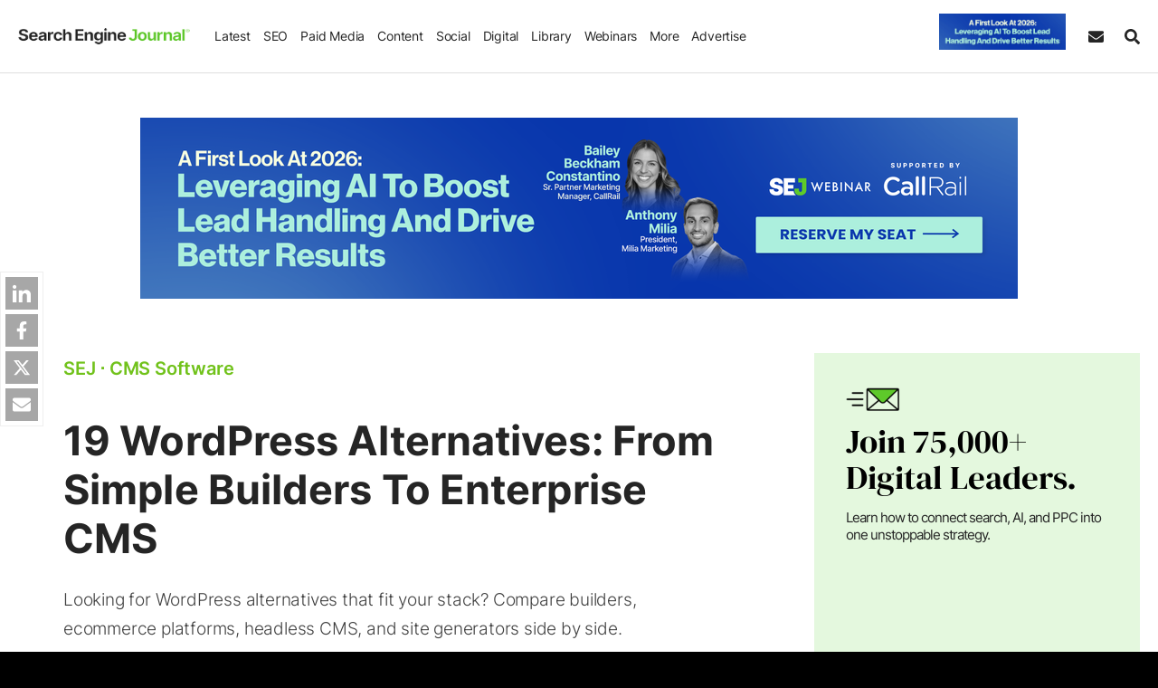

--- FILE ---
content_type: text/html; charset=UTF-8
request_url: https://www.searchenginejournal.com/best-seo-wordpress-alternatives/408022/
body_size: 69062
content:
<!DOCTYPE html>
<html lang="en">
<head>
    <meta http-equiv="X-UA-Compatible" content="IE=edge"/>
    <meta http-equiv="Content-Type" content="text/html; charset=UTF-8"/>
	<meta charset="utf-8"/>
    <meta name="viewport" content="width=device-width, initial-scale=1"/>
        
    <meta name='robots' content='index, follow, max-image-preview:large, max-snippet:-1, max-video-preview:-1' />
     
	    
   
     <link rel="preconnect" href="https://cdn.searchenginejournal.com" />
    <link rel="preconnect" href="https://cmp.uniconsent.com" />
    <link rel="preconnect" href="https://www.googletagmanager.com" />
        <link rel="preconnect" href="https://js.hs-scripts.com" />
        <link rel="preconnect" href="https://pro.ip-api.com" crossorigin/>
    
	<!-- This site is optimized with the Yoast SEO Premium plugin v26.7 (Yoast SEO v26.7) - https://yoast.com/wordpress/plugins/seo/ -->
	<title>19 WordPress Alternatives: From Simple Builders To Enterprise CMS</title>
	<meta name="description" content="Looking for WordPress alternatives that fit your stack? Compare builders, ecommerce platforms, headless CMS, and site generators side by side." />
	<link rel="canonical" href="https://www.searchenginejournal.com/best-seo-wordpress-alternatives/408022/" />
	<meta property="og:locale" content="en_US" />
	<meta property="og:type" content="article" />
	<meta property="og:title" content="19 WordPress Alternatives: From Simple Builders To Enterprise CMS" />
	<meta property="og:description" content="Looking for WordPress alternatives that fit your stack? Compare builders, ecommerce platforms, headless CMS, and site generators side by side." />
	<meta property="og:url" content="https://www.searchenginejournal.com/best-seo-wordpress-alternatives/408022/" />
	<meta property="og:site_name" content="Search Engine Journal" />
	<meta property="article:publisher" content="http://www.facebook.com/SearchEngineJournal" />
	<meta property="article:published_time" content="2026-01-18T21:00:59+00:00" />
	<meta property="article:modified_time" content="2026-01-18T21:01:00+00:00" />
	<meta property="og:image" content="https://cdn.searchenginejournal.com/wp-content/uploads/2025/11/wp-alternatives-301.jpg" />
	<meta property="og:image:width" content="1600" />
	<meta property="og:image:height" content="840" />
	<meta property="og:image:type" content="image/jpeg" />
	<meta name="author" content="Matt G. Southern" />
	<meta name="twitter:card" content="summary_large_image" />
	<meta name="twitter:creator" content="@MattGSouthern" />
	<meta name="twitter:site" content="@sejournal" />
	<meta name="twitter:label1" content="Written by" />
	<meta name="twitter:data1" content="Matt G. Southern" />
	<meta name="twitter:label2" content="Est. reading time" />
	<meta name="twitter:data2" content="32 minutes" />
	<!-- / Yoast SEO Premium plugin. -->


    
    <script>
    ;var aj_p1='https://www.searchenginejournal.com',aj_p2='wp-admin/',ajaxurl=aj_p1+'/'+aj_p2+'admin-ajax.php';window.tkrand=Math.floor(Math.random()*(2)+1);window.tkrand_abcd=Math.floor(Math.random()*(3)+1);var mobile_bool=!1;    </script>
	       <script>
        window.sdimensions = {"audience_profile":"other","author_name":"Matt Southern","g_w":null,"publish_year":"2026","article_all_categories":"cms content wp","all_hierarchical_categories":"cms, content, cms\/wp","shares_count":"more than 500","article_word_count":"2000+","title_word_count":"50 - 74","publish_year_month":"2026-01","sponsored_content_type":null,"is_refresh":"yes","has_summary":"no","content_type":"Tutorials","primary_categories":"cms","content_sections":"digital marketing","article_type":"evergreen","page_type":"evergreen","editorial_notes_author_type":null,"editorial_notes_type_of_article":null,"editorial_notes_new_refresh":null,"all_topic_of_interests":"content;digital marketing","has_toc":null,"spons_n":null};
       </script>
               <script>
            ;smobile=!1;spod_category=!1;ssponsor_cat=!1;ssingle_page=!1;smobile=!1;sinfscroll=!0;stakeover=!1;shome=!1;sguides='none';s_iscategory=!1;s_archive=!1;s_author=!1;g_algo=!1;s_author_id='999999999';s_news=!1;pp_id=0;window.is_long_article=0;s_word_count='not an article page';is_re_re='other';custom_targeting='0';scategory='digital marketing';s_primary_c='cms';ssingle_page=!0;s_author_id=1263;s_author='Matt G. Southern';pp_id=408022;window.is_long_article=1;s_word_count='2000 plus';sinfscroll=!1;stakeover=!0;is_re_re='yes';has_summary='no';if(s_news){is_re_re='news'};custom_targeting='none';        </script>
        
    <style id='font-css'>@font-face{font-family:Inter;font-style:normal;font-weight:200 900;font-display:swap;src:url('https://cdn.searchenginejournal.com/wp-content/themes/sej/fonts/inter.woff2') format('woff2');unicode-range:U+0000-00FF,U+0131,U+0152-0153,U+02BB-02BC,U+02C6,U+02DA,U+02DC,U+0304,U+0308,U+0329,U+2000-206F,U+2074,U+20AC,U+2122,U+2191,U+2193,U+2212,U+2215,U+FEFF,U+FFFD}@font-face{font-family:Lora;font-style:italic;font-weight:400 700;font-display:swap;src:url('https://cdn.searchenginejournal.com/wp-content/themes/sej/fonts/lora-italic.woff2') format('woff2');unicode-range:U+0000-00FF,U+0131,U+0152-0153,U+02BB-02BC,U+02C6,U+02DA,U+02DC,U+0304,U+0308,U+0329,U+2000-206F,U+2074,U+20AC,U+2122,U+2191,U+2193,U+2212,U+2215,U+FEFF,U+FFFD}@font-face{font-family:Lora;font-style:normal;font-weight:400 700;font-display:swap;src:url('https://cdn.searchenginejournal.com/wp-content/themes/sej/fonts/lora-normal.woff2') format('woff2');unicode-range:U+0000-00FF,U+0131,U+0152-0153,U+02BB-02BC,U+02C6,U+02DA,U+02DC,U+0304,U+0308,U+0329,U+2000-206F,U+2074,U+20AC,U+2122,U+2191,U+2193,U+2212,U+2215,U+FEFF,U+FFFD}@font-face{font-family:'DM Serif Display';font-style:normal;font-weight:400;font-display:swap;src:url('https://cdn.searchenginejournal.com/wp-content/themes/sej/fonts/dm-normal.woff2') format('woff2');unicode-range:U+0000-00FF,U+0131,U+0152-0153,U+02BB-02BC,U+02C6,U+02DA,U+02DC,U+0304,U+0308,U+0329,U+2000-206F,U+20AC,U+2122,U+2191,U+2193,U+2212,U+2215,U+FEFF,U+FFFD}body{font-family:Inter,sans-serif;font-weight:300}.content-font,.sej-article-content{font-family:Lora,serif}.avert-text,.btn,.content-unit,.gallery figure,.heading-font,.sej-categories,.sej-category,.sej-tcont,.strong-txt,.summita-wrapa_112,b,blockquote,h1,h2,h3,h4,h5,h6,strong{font-family:Inter,sans-serif}body div[id^=bigmarker-conference-widget-container],body div[id^=bigmarker-conference-widget-container] *{font-family:Inter,sans-serif!important}</style>
        <script>function sappend(e,t,n,o){elChild=document.createElement(t),void 0!==n&&(elChild.innerHTML=n),void 0!==o&&saddClass(elChild,o),e.appendChild(elChild)}function sappendHtml(e,t){var n=document.createElement("div");for(n.innerHTML=t;n.children.length>0;)e.appendChild(n.children[0])}function sparents(e,t){for(t=t.toLowerCase();e&&e.parentNode;)if((e=e.parentNode).tagName&&e.tagName.toLowerCase()==t)return e;return null}function sadd_event(e,t,n){if(null!=e&&void 0!==e)if(e instanceof Array){for(k=0;k<e.length;k++)if(elem=document.querySelectorAll(e[k]),null!==elem&&0!=elem.length)for(var o=0,i=elem.length;o<i;o++)elem[o].addEventListener(t,n,!1)}else if(void 0!==e.length)for(o=0,i=e.length;o<i;o++)e[o].addEventListener(t,n,!1);else e.addEventListener(t,n,!1)}function saddClass(e,t){if(null!=e&&void 0!==e&&("string"==typeof e||e instanceof String?elem=document.querySelectorAll(e):void 0!==e.length?elem=e:elem=[e],null!==elem))for(var n=0,o=elem.length;n<o;n++)if("string"==typeof elem[n]||elem[n]instanceof String?el=document.querySelector(elem[n]):el=elem[n],el.classList)if(t instanceof Array)for(var i=0,l=t.length;i<l;i++)el.classList.add(t[i]);else el.classList.add(t);else el.className+=" "+t}function stoggleClass(e,t){elem="string"==typeof e||e instanceof String?document.querySelectorAll(e):[e];for(let e=0,i=elem.length;e<i;e++)if(elem[e].classList)elem[e].classList.toggle(t);else{var n=elem[e].className.split(" "),o=n.indexOf(t);o>=0?n.splice(o,1):n.push(t),elem[e].className=n.join(" ")}}function sremoveClass(e,t){if(null!=e&&void 0!==e&&(void 0===e.length||0!=e.length)){if("string"==typeof e||e instanceof String){if(elem=document.querySelectorAll(e),0==e.length)return}else void 0!==e.length?elem=e:elem=[e];if(null!==elem)for(var n=0,o=elem.length;n<o;n++){if("string"==typeof elem[n]||elem[n]instanceof String){if(null==(e=document.querySelector(elem[n])))continue}else e=elem[n];e.classList?e.classList.remove(t):e.className=e.className.replace(new RegExp("(^|\\b)"+t.split(" ").join("|")+"(\\b|$)","gi")," ")}}}function sremove_element(e){void 0!==e&&e.parentNode.removeChild(e)}function shasClass(e,t){if(elem="string"==typeof e||e instanceof String?document.querySelector(e):e,null!=elem)return new RegExp("(\\s|^)"+t+"(\\s|$)").test(elem.className)}function sisWindow(e){return null!=e&&e===e.window}function sgetWindow(e){return sisWindow(e)?e:9===e.nodeType&&e.defaultView}function soffset(e){var t,n,o={top:0,left:0},i=e&&e.ownerDocument;return t=i.documentElement,void 0!==e.getBoundingClientRect&&(o=e.getBoundingClientRect()),n=sgetWindow(i),{top:o.top+n.pageYOffset-t.clientTop,left:o.left+n.pageXOffset-t.clientLeft,right:o.right+n.pageXOffset-t.clientLeft}}function setAttr(e,t,n){null!=e&&e.setAttribute(t,n)}function getAttr(e,t){return null!=e&&e.getAttribute(t)}function removeAttr(e,t){null!=e&&e.removeAttribute(t)}function s_selecor_all(e){let t=document.querySelectorAll(e);return t.length>0?t:null}function s_selecor(e){let t=document.querySelector(e);return null!=t?t:null}function sej_isRetina(){return window.devicePixelRatio>1||!(!window.matchMedia||!window.matchMedia("(-webkit-min-device-pixel-ratio: 1.5),\t            (min--moz-device-pixel-ratio: 1.5),\t            (-o-min-device-pixel-ratio: 3/2),\t            (min-resolution: 1.5dppx)").matches)}function sej_getUrlParameterByName(e){for(var t=window.location.search.substring(1).split("&"),n=0;n<t.length;n++){var o=t[n].split("=");if(o[0]==e)return o[1]}return!1}function sej_utm_var(e,t,n){void 0!==t&&""!=t||(t="not set"),void 0!==n&&""!=n||(n=!1);for(var o=window.location.search.substring(1).split("&"),i=0;i<o.length;i++){var l=o[i].split("=");if(l[0]==e)return l[1]}return n&&(variable2=e.replace("itm_","utm_"),native_utm_val=sej_getUrlParameterByName(variable2),native_utm_val)?native_utm_val:t}function striggerEvent(e,t){if(void 0!==t&&!1!==t&&null!=t){window.sformEventData={detail:t};var n=new CustomEvent(e,{detail:t})}else n=new CustomEvent(e);window.dispatchEvent(n)}function sajax_call(e,t,n,o){var i=new XMLHttpRequest;i.timeout=3e3,i.open("GET",e,!0),i.onload=function(){n(i)},i.onerror=function(){o()},i.send()}function sajax_call_post(e,t,n){var o="string"==typeof t?t:Object.keys(t).map((function(e){return encodeURIComponent(e)+"="+encodeURIComponent(t[e])})).join("&"),i=window.XMLHttpRequest?new XMLHttpRequest:new ActiveXObject("Microsoft.XMLHTTP");return i.open("POST",e),i.onreadystatechange=function(){i.readyState>3&&200==i.status&&n(i.responseText)},i.setRequestHeader("X-Requested-With","XMLHttpRequest"),i.setRequestHeader("Content-Type","application/x-www-form-urlencoded"),i.send(o),i}!function(){if("function"==typeof window.CustomEvent)return!1;window.CustomEvent=function(e,t){t=t||{bubbles:!1,cancelable:!1,detail:null};var n=document.createEvent("CustomEvent");return n.initCustomEvent(e,t.bubbles,t.cancelable,t.detail),n}}(),window.sformEventData=null,window.striggerEvent=striggerEvent,window.sajax_call=sajax_call,supportsPassive=!1;var opts=Object.defineProperty&&Object.defineProperty({},"passive",{get:function(){supportsPassive=!0}});function __gaTrackers(e,t,n,o,i,l,s){if(void 0===n||void 0===window.dataLayer)return;void 0===o&&(o=void 0),void 0===i&&(i=void 0),void 0===l&&(l=void 0),void 0===s&&(s=void 0);let r={event:t,event_category:n,event_action:o,event_label:i,event_value:l,event_desc:s,refresh_url:void 0,has_summary:void 0,has_faq:void 0,g_w:void 0};window.dataLayer.push(r)}function sloadScript(e,t){var n=document.createElement("script");n.type="text/javascript",n.async=!0,n.readyState?n.onreadystatechange=function(){"loaded"!=n.readyState&&"complete"!=n.readyState||(n.onreadystatechange=null,t())}:n.onload=function(){t()},n.src=e,document.getElementsByTagName("head")[0].appendChild(n)}function script_loader(e){var t=document.createElement("script");t.src=e,t.async=!0,document.head.appendChild(t)}function slog(e){(/debugjs/i.test(window.location.href)||/debuglog/i.test(window.location.href))&&console.log(e)}function abm_sej_setCookie(e,t,n,o){if(n){var i=new Date;i.setTime(i.getTime()+24*n*60*60*1e3);var l="; expires="+i.toGMTString()}else l="";document.cookie=void 0===o?e+"="+t+l+"; path=/":e+"="+t+l+";domain="+o+";path=/"}function abm_sej_getCookie(e){for(var t=e+"=",n=document.cookie.split(";"),o=0;o<n.length;o++){for(var i=n[o];" "==i.charAt(0);)i=i.substring(1,i.length);if(0==i.indexOf(t))return i.substring(t.length,i.length)}return null}function abm_delete_Cookie(e,t){document.cookie=e+"=;expires=Thu, 01 Jan 1970 00:00:01 GMT ;path=/",void 0!==t&&(document.cookie=e+"=;expires=Thu, 01 Jan 1970 00:00:01 GMT ;domain="+t+";path=/")}function sdeleteAllCookies(){let e=document.cookie.split(";");for(var t=0;t<e.length;t++){let n=e[t],o=n.indexOf("="),i=o>-1?n.substr(0,o):n;document.cookie=i+"=;expires=Thu, 01 Jan 1970 00:00:00 GMT;domain=.searchenginejournal.com;path=/"}}function sdelay(e){return new Promise((t=>{setTimeout(t,e)}))}document.addEventListener("test",(function(){}),opts),b_webp=!0,window.spromise=!0,"undefined"==typeof Promise&&(window.spromise=!1),window.__gaTrackers=__gaTrackers,window.slog=slog,window.abm_sej_setCookie=abm_sej_setCookie,window.abm_sej_getCookie=abm_sej_getCookie,window.abm_delete_Cookie=abm_delete_Cookie,window.sdeleteAllCookies=sdeleteAllCookies,window.ss_u=!1,window.sopp="no","yes"==abm_sej_getCookie("opt_out_sell")&&(window.ss_u=!0,window.sopp="yes"),window.sglob_country="",window.sglob_cont="non_country",window.sglob_full_country="",window.sglob_city="",window.sglob_state="",window.addEventListener("unhandledrejection",(e=>{console.error("Promised failed"),console.error(e)})),window.s_tab_active=!0,window.s_is_bot="no",window.s_headless=!1,void 0!==navigator.webdriver&&navigator.webdriver&&(window.s_headless=!0,window.s_is_bot="yes"),window.supportsImport=!1;try{new Function('import("")'),window.supportsImport=!0}catch(e){window.supportsImport=!1}</script><script>var eu_countries=["at","be","bg","cy","cz","de","dk","ee","es","fi","fr","gb","gr","hr","hu","ie","is","it","li","lt","lu","lv","mt","nl","no","pl","pt","ro","se","si","sk"];function sok_callback(o){if(void 0!==o.response&&o.response&&!o.message){let c;try{c=JSON.parse(o.response)}catch(o){return}window.sglob_country=c.countryCode||"",window.sglob_full_country=c.country||"",window.sglob_city=c.city||"",window.sglob_state=c.regionName||"";let e=[];e.country=window.sglob_country,striggerEvent("s_c_detect",e),window.sglob_country&&eu_countries.includes(window.sglob_country.toLowerCase())&&(window.sglob_cont="eu_country")}}function serror_call(){sajax_call("/location.json",[],sok_callback_backup,callback_serror)}function callback_serror(){striggerEvent("s_no_country_detect")}function sok_callback_backup(o){if(void 0!==o.response&&o.response){let c;try{c=JSON.parse(o.response)}catch(o){return}window.sglob_country=c.country||"";let e=[];e.country=window.sglob_country,striggerEvent("s_c_detect",e),window.sglob_country&&eu_countries.includes(window.sglob_country.toLowerCase())&&(window.sglob_cont="eu_country")}}sajax_call("/location.json",[],sok_callback_backup,callback_serror),sajax_call("https://pro.ip-api.com/json/?fields=country,message,countryCode,regionName,city&key=xlOm3oEhpCbHBx4",[],sok_callback,serror_call);</script>
<script type="text/javascript">
!function(){var e,t,a;e="__tcfapiLocator",t=[],(a=window.frames[e])||(function t(){var n=window.document,i=!!a;if(!i)if(n.body){var o=n.createElement("iframe");o.style.cssText="display:none",o.name=e,n.body.appendChild(o)}else setTimeout(t,50);return!i}(),window.__tcfapi=function(){for(var e,a=[],n=0;n<arguments.length;n++)a[n]=arguments[n];if(!a.length)return t;if("setGdprApplies"===a[0])a.length>3&&2===parseInt(a[1],10)&&"boolean"==typeof a[3]&&(e=a[3],"function"==typeof a[2]&&a[2]("set",!0));else if("ping"===a[0]){var i={gdprApplies:e,cmpLoaded:!1,cmpStatus:"stub"};"function"==typeof a[2]&&a[2](i,!0)}else t.push(a)},window.addEventListener("message",(function(e){var t="string"==typeof e.data,a={};try{a=t?JSON.parse(e.data):e.data}catch(e){}var n=a.__tcfapiCall;if(n)try{window.__tcfapi(n.command,n.version,(function(a,i){var o={__tcfapiReturn:{returnValue:a,success:i,callId:n.callId}};t&&(o=JSON.stringify(o)),e.source&&"function"==typeof e.source.postMessage&&e.source.postMessage(o,"*")}),n.parameter)}catch(e){}}),!1))}();
!function(){var e,a,t;e="__uspapiLocator",a=[],(t=window.frames[e])||(function a(){var n=window.document,s=!!t;if(!t)if(n.body){var i=n.createElement("iframe");i.style.cssText="display:none",i.name=e,n.body.appendChild(i)}else setTimeout(a,50);return!s}(),window.__uspapi=function(){for(var e=[],t=0;t<arguments.length;t++)e[t]=arguments[t];if(!e.length)return a;"ping"===e[0]?"function"==typeof e[2]&&e[2]({cmpLoaded:!1,cmpStatus:"stub"},!0):a.push(e)},window.addEventListener("message",(function(e){var a="string"==typeof e.data,t={};try{t=a?JSON.parse(e.data):e.data}catch(e){}var n=t&&t.__uspapiCall;if(n)try{window.__uspapi(n.command,n.version,(function(t,s){var i={__uspapiReturn:{returnValue:t,success:s,callId:n.callId}};a&&(i=JSON.stringify(i)),e.source&&"function"==typeof e.source.postMessage&&e.source.postMessage(i,"*")}),n.parameter)}catch(e){}}),!1))}();
window.__gpp_addFrame=function(e){if(!window.frames[e])if(document.body){var t=document.createElement("iframe");t.style.cssText="display:none",t.name=e,document.body.appendChild(t)}else window.setTimeout(window.__gpp_addFrame,50,e)},window.__gpp_stub=function(){var e=arguments;if(__gpp.queue=__gpp.queue||[],__gpp.events=__gpp.events||[],!e.length||1==e.length&&"queue"==e[0])return __gpp.queue;if(1==e.length&&"events"==e[0])return __gpp.events;var t=e[0],p=e.length>1?e[1]:null,s=e.length>2?e[2]:null;if("ping"===t)p&&p({gppVersion:"1.1",cmpStatus:"stub",cmpDisplayStatus:"hidden",signalStatus:"not ready",supportedAPIs:["2:tcfeuv2","5:tcfcav1","6:uspv1","7:usnatv1","8:uscav1","9:usvav1","10:uscov1","11:usutv1","12:usctv1"],cmpId:0,sectionList:[],applicableSections:[-1],gppString:"",parsedSections:{}},!0);else if("addEventListener"===t){"lastId"in __gpp||(__gpp.lastId=0),__gpp.lastId++;var n=__gpp.lastId;__gpp.events.push({id:n,callback:p,parameter:s}),p({eventName:"listenerRegistered",listenerId:n,data:!0,pingData:{gppVersion:"1.1",cmpStatus:"stub",cmpDisplayStatus:"hidden",signalStatus:"not ready",supportedAPIs:["2:tcfeuv2","5:tcfcav1","6:uspv1","7:usnatv1","8:uscav1","9:usvav1","10:uscov1","11:usutv1","12:usctv1"],cmpId:0,sectionList:[],applicableSections:[-1],gppString:"",parsedSections:{}}},!0)}else if("removeEventListener"===t){for(var a=!1,i=0;i<__gpp.events.length;i++)if(__gpp.events[i].id==s){__gpp.events.splice(i,1),a=!0;break}p({eventName:"listenerRemoved",listenerId:s,data:a,pingData:{gppVersion:"1.1",cmpStatus:"stub",cmpDisplayStatus:"hidden",signalStatus:"not ready",supportedAPIs:["2:tcfeuv2","5:tcfcav1","6:uspv1","7:usnatv1","8:uscav1","9:usvav1","10:uscov1","11:usutv1","12:usctv1"],cmpId:0,sectionList:[],applicableSections:[-1],gppString:"",parsedSections:{}}},!0)}else"hasSection"===t?p(!1,!0):"getSection"===t||"getField"===t?p(null,!0):__gpp.queue.push([].slice.apply(e))},window.__gpp_msghandler=function(e){var t="string"==typeof e.data;try{var p=t?JSON.parse(e.data):e.data}catch(e){p=null}if("object"==typeof p&&null!==p&&"__gppCall"in p){var s=p.__gppCall;try{window.__gpp(s.command,(function(p,n){var a={__gppReturn:{returnValue:p,success:n,callId:s.callId}};e.source&&"function"==typeof e.source.postMessage&&e.source.postMessage(t?JSON.stringify(a):a,"*")}),"parameter"in s?s.parameter:null,"version"in s?s.version:"1.1")}catch(e){}}},"__gpp"in window&&"function"==typeof window.__gpp||(window.__gpp=window.__gpp_stub,window.addEventListener("message",window.__gpp_msghandler,!1),window.__gpp_addFrame("__gppLocator"));
</script>
<script>
var did_cmp_work=!1;function sej_set_ga_consent(o,e){"undefined"!=typeof gtag&&(gtag("consent","update",{analytics_storage:o?"granted":"denied",ad_storage:e?"granted":"denied",ad_user_data:e?"granted":"denied",ad_personalization:e?"granted":"denied",functionality_storage:o?"granted":"denied",personalization_storage:o?"granted":"denied",security_storage:o?"granted":"denied"}),console.log(e?"adcc":"adden"),console.log(o?"anacc":"anden"),o||"undefined"==typeof _hsq?"undefined"!=typeof _hsq&&_hsq.push(["doNotTrack",{track:!0}]):_hsq.push(["doNotTrack"]))}__tcfapi("addEventListener",2,(function(o,e){let n=0,s="";did_cmp_work=!0;const d=o.purpose?.consents||{},t=Boolean(d[1]),c=Boolean(d[3]&&d[4]);if(e?(console.log("ts ",o.eventStatus),console.log("tg ",o.gdprApplies),console.log("td ",o.cmpStatus),console.log("tcData ",o),o.gdprApplies?(n=1,s=o.tcString||"",console.log("hC ",t&&c),o.cmpStatus&&"tcloaded"===o.eventStatus?(window.cmpready=!0,console.log("ocmp_1",!window.ss_u)):"useractioncomplete"===o.eventStatus||"tcloaded"===o.eventStatus?("eu_country"===window.sglob_cont?console.log("ocmp_2",!window.ss_u):(window.ss_u=!1,console.log("ocmp_3_1",!window.ss_u)),window.cmpready=!0):console.log("ocmp_4",!window.ss_u)):(console.log("ocmp_5",!window.ss_u),window.cmpready=!0)):(window.cmpready=!0,o?.gdprApplies&&"eu_country"===window.sglob_cont?(n=1,console.log("ocmp_6",!window.ss_u)):(n=0,console.log("ocmp_7",!window.ss_u))),"yes"===window.sopp)return window.cmpready=!0,void console.log("ocmp_sopp_d",!window.ss_u)})),setTimeout((()=>{"eu_country"==window.sglob_cont||"yes"==window.sopp||did_cmp_work||(window.ss_u=!1,window.cmpready=!0,sej_set_ga_consent(!0,!0),striggerEvent("cmpready"),striggerEvent("cmpready_unic"),console.log("ocmp_8",!0))}),"10000"),window.sej_set_ga_consent=sej_set_ga_consent;
</script>
<script src="https://cmp.uniconsent.com/v2/7d36e67838/cmp.js" async></script>
        
<script type="text/javascript">
        window.s_user_logged_in =  'ext';
        window.s_experiment = false;
        window.dataLayer = window.dataLayer || [];
                let itm_params = [ 'itm_source', 'itm_medium',  'itm_campaign' ];
        itm_params.forEach(element => {
       	 let sutm_param = sej_getUrlParameterByName( element );
         if( sutm_param  ){
        	 sdimensions[element] = sutm_param;
         }else{
        	 sdimensions[element] = undefined;
         }
        });
        window.sdimensions['document_ref'] = document.referrer.split('?')[0];
        window.sdimensions['traffic_type'] =  window.s_user_logged_in;
        window.sdimensions['s_is_bot'] =   window.s_is_bot;
        window.addEventListener('s_c_detect', function(event) {
                // Push the event name and the country code to the dataLayer
                window.dataLayer.push({
                    'event': 's_c_detect',
                    'custom_geo_location': window.sglob_country
                });

        });

		            window.sdimensions['has_faq'] = 'FAQ no';
    		if( typeof window.s_has_faq_section  !== 'undefined' ){
    			window.sdimensions['has_faq'] = 'FAQ yes';
    	    }
	        
	    if( window.ss_u || window.sopp === 'yes' ){
	    	sdimensions['pers_op'] = 'no'; 		}else{
			sdimensions['pers_op'] = 'yes'; 	    }

	    if( window.is_adblocker ){
	    	sdimensions["is_adblocker"] =  'yes';
	    }else{
	    	sdimensions['is_adblocker'] = 'no';
	    }
      	        if (window.sopp == 'yes') {
            window.dataLayer.push({
                'event': 'custom_cmp_status_denied'
            });
        }
      	window.dataLayer.push(window.sdimensions);
		var sgtm_id = 'GTM-M2HM2DB';
		if( window.location.hostname != 'www.searchenginejournal.com' ){
			sgtm_id = 'GTM-KP4QZ43';
			console.log('sgtm_id',sgtm_id);
	    }
		setTimeout(function(){ 
        (function(w,d,s,l,i){w[l]=w[l]||[];w[l].push({'gtm.start':
        	new Date().getTime(),event:'gtm.js'});var f=d.getElementsByTagName(s)[0],
        	j=d.createElement(s),dl=l!='dataLayer'?'&l='+l:'';j.async=true;j.src=
        	'https://www.googletagmanager.com/gtm.js?id='+i+dl;f.parentNode.insertBefore(j,f);
        	})(window,document,'script','dataLayer',sgtm_id);
		}, 1000); 
    </script>    
                   <link rel="preload" as="image" href="https://cdn.searchenginejournal.com/wp-content/uploads/2022/12/search-engine-journal-1x-63a425d735aa3-sej.webp" imagesrcset="https://cdn.searchenginejournal.com/wp-content/uploads/2022/12/search-engine-journal-2x-63a425d990611-sej.webp 1.5x">
            
    
            
       <link rel="shortcut icon" href="https://cdn.searchenginejournal.com/wp-content/uploads/2020/01/sej-5e26ffd8aa1d8.png" type="image/png"/>
	<link rel="apple-touch-icon" href="https://cdn.searchenginejournal.com/wp-content/uploads/2020/01/sej-5e26ffd8aa1d8.png" type="image/png"/>
	<meta name="p:domain_verify" content="2f2e2a32193317503f70980fe243c825"/>
    <meta name="p:domain_verify" content="3bd90aa067c1fd48846d764488a834ec"/>
	<meta name="msvalidate.01" content="80969D31C3A3C3DA2D9FF418E324B35E" />
	<meta property="fb:pages" content="22764423720" />	
    <link rel="alternate" type="application/atom+xml" href="https://www.searchenginejournal.com/feed/atom/">
    <link rel="alternate" type="application/atom+xml" href="https://www.searchenginejournal.com/category/news/feed/atom/">
    <link rel="alternate" type="application/atom+xml" href="https://www.searchenginejournal.com/category/seo/feed/atom/">
    <link rel="alternate" type="application/atom+xml" href="https://www.searchenginejournal.com/category/paid-media/atom/">
    <link rel="alternate" type="application/atom+xml" href="https://www.searchenginejournal.com/category/social/atom/">
    <link rel="alternate" type="application/atom+xml" href="https://www.searchenginejournal.com/category/content/atom/">
    <link rel="alternate" type="application/atom+xml" href="https://www.searchenginejournal.com/category/digital/atom/">
    <link rel="alternate" type="application/atom+xml" href="https://www.searchenginejournal.com/category/cms/wp/feed/atom/">
            <script src="https://btloader.com/tag?o=5132149699641344&upapi=true" async></script>  
     
    <script type="text/javascript" id="hs-script-loader" async src="https://js.hs-scripts.com/45875037.js?ver=3"></script>
    <style id='critical-css'>.container,.container-lg,.container-lsm,.container-slg,.container-sm,.container-xs{width:100%;padding-right:var(--bs-gutter-x,20px);padding-left:var(--bs-gutter-x,20px);margin-right:auto;margin-left:auto}.container{max-width:1274px}.container-xs{max-width:945px}.container-xsm{max-width:980px}.container-sm{max-width:1000px}.container-lsm{max-width:1070px}.container-lg{max-width:1365px}.container-slg{max-width:1600px}.row{--bs-gutter-x:40px;--bs-gutter-y:0;display:-webkit-box;display:-ms-flexbox;display:flex;-ms-flex-wrap:wrap;flex-wrap:wrap;margin-top:calc(-1 * var(--bs-gutter-y));margin-right:calc(-.5 * var(--bs-gutter-x));margin-left:calc(-.5 * var(--bs-gutter-x))}.row>*{-ms-flex-negative:0;flex-shrink:0;width:100%;max-width:100%;padding-right:calc(var(--bs-gutter-x) * .5);padding-left:calc(var(--bs-gutter-x) * .5);margin-top:var(--bs-gutter-y)}</style><style id='critical-css'>.sej-header,.sej-header--container,.sej-menu-items{align-items:center;display:flex}.sej-header,.sej-menu--nav>li{justify-content:space-between}.sej-header,.sej-header--container{z-index:99999;display:flex;width:100%}.sej-header{position:fixed;max-width:2000px;margin-right:auto;margin-left:auto;box-sizing:border-box;left:0;right:0;top:0;font-weight:400;border-bottom:1px solid var(--border-color-primary);flex-flow:column}.sej-header,.sej-srch{background-color:#fff}.sej-menu-items{height:100%;flex:auto;margin-right:40px;justify-content:space-between}.sej-header--outer{padding-bottom:80px}.sej-header--container{align-items:center;position:relative;margin-left:auto;margin-right:auto;max-width:1600px;background-color:#fff;height:80px}.sej-logo{max-width:230px;flex:0 0 230px;display:flex}.sej-logo-mob-h{max-width:190px;flex:0 0 190px}.sej-logo img,.sej-logo-mob-h img{max-width:100%;height:auto;border:none;display:block}.sej-menu--mobile-body{height:100%}.sej-menu--nav{font-size:16px;margin:0 20px;text-transform:none;padding:0;display:flex;align-items:center;list-style:none;font-weight:400}.sej-menu--nav li ul{margin:0;padding:0}.sej-menu--nav>li{padding:0;margin:0;position:relative;display:flex;align-items:center;height:100%}.sej-menu--nav li a{display:flex;width:100%;justify-content:space-between;align-items:center;text-decoration:none}.sej-menu--nav>li>a{padding:0 15px;height:100%;color:#000;border-radius:0;position:relative}.sej-menu--nav>li:first-child{margin-left:0}.sej-menu--nav>li:last-child{margin-right:0}.sej-menu--sub{text-transform:capitalize;list-style:none}.sej-menu--sub>li{margin:0}.sej-menu--sub>li a{padding:10px 0}.dnone,.sej-menu--mobile-head{display:none}.sej-hbk,.sej-other-links a,.sej-srch,.sej-srch-box{display:flex}.btn.sej-sbs-btn{display:inline-flex;align-items:center;padding-left:13px;padding-right:13px;line-height:1}.sej-subs-lab{margin-left:7px}.sej-hbk{width:100%;text-transform:none;font-size:14px}.sej-hbk-col:first-child{max-width:40%;flex:0 0 40%;padding-right:25px}.sej-hbk-col:last-child{max-width:60%;flex:0 0 60%}.sej-hbook-cat{font-size:16px;text-transform:uppercase;font-weight:700;letter-spacing:1px;margin-bottom:5px}.sej-hbk-h{font-size:24px;margin-bottom:10px}.sej-hbk-p{line-height:1.6;margin-bottom:12px}.sej-hbk .btn{display:inline-block;width:auto;margin:auto auto 0 0}.sej-srch{right:15px;height:100%;justify-content:flex-end;align-content:center;align-items:center;width:0;padding:0}.sej-srch-form{width:100%}.sej-srch-field{position:relative}.sej-srch-field .form-control{background-color:#f5f5f5;width:0;padding-left:0;padding-right:0;flex:0 0 100%;border-width:0}.sej-more-col:last-child,.sej-srch-field .form-control:not(.input-error){border:none}.sej-srch-box{justify-content:flex-end;flex-wrap:wrap}.sej-srch-btn,.sej-srch-ic-hide{position:absolute;right:0;top:0;bottom:0;box-shadow:none;background:0 0;border:0;padding:0 0 0 10px;display:flex;align-items:center}.sej-srch-btn{left:6px;right:inherit;display:none;z-index:1;color:var(--black-color)}.sej-srch-ic-hide{z-index:2}.adv-menu .svg-icon{display:none!important}.sej-menu--nav>li.sej-adv-nav>a .svg-icon{display:block;transform:inherit!important;margin-right:3px}li.sej-adv-nav a{justify-content:flex-start!important}@media screen and (min-width:1024px){.sej-full-menu{background-color:#f8f8f8;padding:50px 0!important;height:auto!important;box-shadow:0 3px 5px 0 rgba(0,0,0,.3);font-weight:400;display:none!important;position:fixed;top:80px;left:0;right:0}.sej-full-menu .container{display:flex}.sej-menu-col{max-width:50%;flex:0 0 50%;display:flex}.sej-menu-col:first-child{border-right:1px solid var(--border-color-primary);padding-right:80px}.sej-menu-col:last-child{padding-left:80px}.sej-menu,.sej-menu--nav{height:100%}.sej-menu--sub{max-width:50%;flex:0 0 50%}.sej-menu--nav>li>a::before{height:4px;content:'';position:absolute;bottom:0;left:0;right:0;width:0;margin:auto;background-color:transparent}.sej-menu--nav>li>a .svg-icon{display:none}.dnone-min-1024{display:none!important}}@media screen and (max-width:1500px){.sej-logo{max-width:200px;flex:0 0 200px}}@media screen and (max-width:1439px){.sej-menu--nav>li>a{padding:0 7px}}@media screen and (max-width:1300px){.sej-logo{max-width:190px;flex:0 0 190px}.sej-menu--nav{font-size:14px}}@media screen and (max-width:1150px){.sej-menu--nav{margin-right:0;letter-spacing:-.45px}}@media screen and (max-width:1023px){.sej-header--container{max-width:100%}.sej-logo{position:absolute;left:55px;right:auto;margin-right:auto;max-width:230px;flex:0 0 230px;margin-top:6px}.sej-mcol-last:last-child{display:none}.sej-full-menu{display:none;width:100%}.sej-full-menu .container{padding:0;max-width:100%;width:100%}.menu-close-btn,.sej-menu-items,.sej-other-links{margin-left:auto}.sej-menu{background-color:#fff;box-shadow:2px 0 5px 0 rgba(0,0,0,.3);align-items:flex-start;position:fixed;left:calc(-50% - 50px);width:50%;height:100%;display:block;top:0;bottom:0;opacity:1;z-index:99}.sej-menu--head-logo a{opacity:1!important;display:block}.sej-menu--head-logo a img{display:block;width:100%;height:auto}.sej-menu--mobile-head{padding:10px 15px;border-bottom:1px solid #f0f0f0;background-color:#fff;display:flex;align-items:center;justify-content:space-between}.sej-menu--mobile-body{overflow-y:auto;scrollbar-width:thin;scrollbar-color:#5b5b5b #fff!important}.sej-menu--mobile-body::-webkit-scrollbar{width:8px}.sej-menu--mobile-body::-webkit-scrollbar-track{box-shadow:inset 0 0 6px rgba(0,0,0,.3)}.sej-menu--mobile-body::-webkit-scrollbar-thumb{background-color:#5b5b5b}.sej-menu--mobile-body::after{content:'';height:260px;display:block}.sej-menu--nav{font-size:30px;flex-flow:column;margin:0;font-weight:800;line-height:1.2}.sej-menu--nav li{flex-wrap:wrap;align-items:stretch;width:100%}.sej-menu--nav li a{width:100%;border-radius:0;flex:1}.sej-menu--sub li:last-child{border:none}.sej-menu--nav>li{margin:0;height:auto}.sej-menu--nav>li>a{padding:10px 25px;height:auto}.sej-menu--sub{background-color:#f5f5f5;font-size:18px;text-transform:capitalize;width:100%;position:static;top:inherit;left:inherit;font-weight:550;box-shadow:none}.sej-menu--sub li{align-items:stretch}.sej-menu--sub li a{padding:15px 15px 15px 35px;color:#000}.menu-close-btn,.menu-open-btn{display:flex;flex-flow:column;justify-content:center}.menu-close-btn span,.menu-open-btn span{display:block}.menu-open-btn{padding:15px 15px 15px 0;position:absolute}.menu-open-btn span{background-color:#000;display:block;height:3px;width:20px;margin-bottom:3px}.menu-open-btn span:last-child{margin-bottom:0}.menu-close-btn{padding:15px 0}.menu-close-btn span{background-color:#3c3f41;height:4px;width:23px}.menu-close-btn span:first-child{transform:rotate(-45deg);margin-top:4px}.menu-close-btn span:last-child{transform:rotate(45deg);margin-top:-4px}.sej-more-menu{display:none!important}}@media screen and (max-width:575px){.sej-header--outer{padding-bottom:55px}.sej-header--container{height:55px}.sej-menu{width:87%}.menu-overlay.active{left:87%}}@media screen and (max-width:480px){.sej-logo{max-width:180px;flex:0 0 180px}}@media screen and (max-width:400px){.sej-logo{max-width:170px;flex:0 0 170px}}@media screen and (max-width:380px){.sej-logo{max-width:185px;flex:0 0 185px}}@media screen and (max-width:320px){.sej-menu{width:100%;left:calc(-87% - 50px)}}@media screen and (max-width:290px){.sej-logo{max-width:170px;flex:0 0 170px}}.btn{display:inline-block;width:auto;margin:0;font-weight:700;-ms-touch-action:manipulation;touch-action:manipulation;text-align:center;white-space:nowrap;text-transform:capitalize;vertical-align:middle;background-size:250% 100%;background-position:right bottom;background-color:var(--theme-color-primary);background-image:linear-gradient(45deg,var(--btn-bg-color-hover) 50%,var(--btn-bg-color) 50%);color:var(--btn-color)!important;border:var(--btn-border-width) solid var(--btn-bg-color);padding:var(--btn-pad-y) var(--btn-pad-x);font-size:var(--btn-font-size);line-height:var(--btn-line-height);border-radius:var(--btn-border-radius)}.form-control{font-size:var(--inp-font-size);line-height:var(--inp-line-height);height:auto!important;background-color:#fff;width:100%;zoom:1;background-image:none;font-weight:var(--inp-font-weight);padding:var(--inp-pad-y) var(--inp-pad-x);border-radius:var(--inp-border-radius);color:var(--inp-color);border:var(--inp-border-width) solid var(--inp-border-color)}.form-control::-webkit-input-placeholder{color:var(--inp-color-placeholder)!important}.form-control::-moz-placeholder{color:var(--inp-color-placeholder)!important;opacity:1}.form-control:-ms-input-placeholder{color:var(--inp-color-placeholder)!important}.sej-more-h{color:var(--theme-color-primary);font-size:16px;font-weight:600;letter-spacing:1px;margin-bottom:20px;text-transform:uppercase;display:block}.sej-more-col{border-right:1px solid var(--border-color-primary)}.sej-more-col:first-child{max-width:16.6666%;flex:16.66666%;border-right:none}.sej-more-col:nth-child(2),.sej-more-col:nth-child(3),.sej-more-col:nth-child(4),.sej-more-col:nth-child(5),.sej-more-col:nth-child(6){max-width:16.6666%;flex:16.66666%}.sej-more-col:nth-child(2) .sej-more-h{visibility:hidden}.sej-more-ul{font-weight:400}.sej-more-ul li{margin-bottom:10px}.sej-more-ul li:last-child{margin-bottom:0}.sej-more-soc .svg-icon{width:24px;height:24px}.sej-more-soc{display:flex;flex-wrap:wrap}.sej-more-soc li{flex:0 0 33.333%;max-width:33.333%;margin-bottom:15px}.sej-more-soc a{color:#333}form:after{content:"";clear:both}.green,.green:visited{color:#71c21b}.skip-link{background:#71c21b;color:#fff;font-weight:700;left:50%;padding:0 8px;position:absolute;transform:translateY(-300%);z-index:999999999}.svg-icon svg{height:100%;width:100%}.list-unstyled{list-style:none;margin:0;padding:0}.d-block,.svg-icon svg{display:block}.svg-icon{display:inline-block}@media only screen and (max-width:1200px){.dnone-1200{display:none!important}}@media only screen and (max-width:1100px){.dnone-1100{display:none!important}}@media only screen and (max-width:1023px){.dnone-1023{display:none!important}.sej-menu--nav>li.sej-adv-nav>a .svg-icon{width:30px!important;flex:0 0 30px!important;height:30px!important}}@media screen and (max-width:1182px) and (min-width:1024px){.sej-header .link-sect{max-width:130px;flex:0 0 130px;margin-right:18px}}</style><style id='critical-css'>.row>*{padding-right:calc(var(--bs-gutter-x) * .5);padding-left:calc(var(--bs-gutter-x) * .5);-ms-flex-negative:0;flex-shrink:0;margin-top:var(--bs-gutter-y)}*,.sej-share li,.wsf-form,::after,::before{box-sizing:border-box}.wsf-form{text-size-adjust:100%;font-weight:inherit}.sej-wdg-form,.sej-wdg-p{color:#252525}figure,img{height:auto}.clearfix:after,.sej-share:after,form:after{content:""}.sej-meta li,.sej-share li:last-child{margin-bottom:0}.avert-text,.sej-meta{text-transform:uppercase}form:after{clear:both}.avert-text,.sej-category,body,h1{font-family:Inter,sans-serif}.wsf-form,button{font-family:inherit}:root{--theme-color-primary:#5ec92a;--tea-green-color:#CDF0C8;--honey-dev-color:#E6F5E4;--black-color:#252525;--black-color-50:#25252550;--ind-color:#425067;--cultured-color:#F5F7F7;--border-color-primary:#dedede;--inp-height:41px;--inp-border-width:1px;--inp-line-height:21px;--inp-font-size:13px;--inp-pad-x:15px;--inp-pad-y:calc((var(--inp-height) - var(--inp-line-height) - var(--inp-border-width) * 2) / 2);--inp-border-radius:4px;--inp-color:#000;--inp-color-placeholder:#919191;--inp-border-color:#ccc;--inp-border-color-focus:#a2a2a2;--inp-font-weight:450;--btn-height:41px;--btn-border-width:1px;--btn-line-height:21px;--btn-font-size:15px;--btn-pad-x:35px;--btn-pad-y:calc((var(--btn-height) - var(--btn-line-height) - var(--btn-border-width) * 2) / 2);--btn-border-radius:4px;--btn-bg-color:var(--theme-color-primary);--btn-bg-color-hover:#3EAC08;--btn-bg-color-active:#5EC92A;--btn-color:#fff;--btn-border-color:var(--btn-bg-color);--sect-pad-y:50px;--sect-pad-y-mob:30px;--sect-pad-x-mob:20px}.row>*,figure,img{max-width:100%}.row{--bs-gutter-x:40px;--bs-gutter-y:0;display:-webkit-box;display:-ms-flexbox;display:flex;-ms-flex-wrap:wrap;flex-wrap:wrap;margin-top:calc(-1 * var(--bs-gutter-y));margin-right:calc(-.5 * var(--bs-gutter-x));margin-left:calc(-.5 * var(--bs-gutter-x))}.row>*{-ms-flex-negative:0;flex-shrink:0;width:100%;margin-top:var(--bs-gutter-y)}a{color:var(--theme-color-primary);color:var(--theme-color-primary);text-decoration:none}body{-webkit-text-size-adjust:100%;color:var(--black-color);overflow-wrap:break-word;display:flex;flex-direction:column}.sej-main{flex-grow:1}.sej-article-head{min-height:70px}.sej-abio-img{position:relative;display:inline-block}.sej-asocial,.sej-auth-df a,.sej-auth-dtl,.sej-auth-t,.sej-meta{display:flex;align-items:center}.sej-category.boxed{display:inline-flex;justify-content:center;align-items:center;text-transform:capitalize}.key_takeaways{padding:40px 45px;list-style-type:square;font-size:18px}.key_takeaways:before{content:'Highlights';display:block;font-size:32px;letter-spacing:.1px;font-weight:700;line-height:1.2;margin-bottom:20px;margin-left:-20px}.key_takeaways li{padding-left:10px}@media only screen and (max-width:767px){h1{font-size:40px}.sej-breadcrumbs{font-size:18px}.sej-auth-cart{display:none!important}.sej-stitle{font-size:32px;line-height:36px}.cintro{line-height:27px}.sej-auth-h{font-size:22px}.key_takeaways{padding:40px 25px}.sej-article-head{min-height:81px}}@media screen and (max-width:767px){:root{--inp-font-size:16px}}@media (prefers-reduced-motion:no-preference){:root{scroll-behavior:smooth}}img,svg{vertical-align:middle}button{text-transform:none;border-radius:0;margin:0;font-size:inherit;line-height:inherit;text-transform:none;-webkit-appearance:button}::-moz-focus-inner{padding:0;border-style:none}::-webkit-datetime-edit-day-field,::-webkit-datetime-edit-fields-wrapper,::-webkit-datetime-edit-hour-field,::-webkit-datetime-edit-minute,::-webkit-datetime-edit-month-field,::-webkit-datetime-edit-text,::-webkit-datetime-edit-year-field{padding:0}::-webkit-inner-spin-button{height:auto}::-webkit-search-decoration{-webkit-appearance:none}::-webkit-color-swatch-wrapper{padding:0}::file-selector-button{font:inherit}button::-moz-focus-inner{padding:0;border-style:none}::-webkit-file-upload-button{font:inherit;-webkit-appearance:button}.col-12{-webkit-box-flex:0;-ms-flex:0 0 auto;flex:0 0 auto;width:100%}@media (min-width:1024px){.col-md-4{-webkit-box-flex:0;-ms-flex:0 0 auto;flex:0 0 auto;width:33.33333%}.col-md-8{-webkit-box-flex:0;-ms-flex:0 0 auto;flex:0 0 auto;width:66.66667%}}.post-top,.sej-main,.sej-sthumb img{width:100%}html{background-color:#000}body{margin:0;font-weight:300;line-height:1.725;font-size:19px;background-color:#fff;letter-spacing:-.2px;display:flex;flex-direction:column;min-height:100vh}.h3,.h4,h1{font-weight:700;line-height:1.2;font-style:normal;clear:both;word-wrap:break-word;letter-spacing:.1px}h1{font-size:45px;margin:0 0 25px}.h3{font-size:26px;margin:0 0 18px}.h4{font-size:22px;margin:0 0 15px}p{margin:0 0 34px}a:visited{color:#8a8a8a}a.dark-link,a.dark-link:visited{color:var(--black-color)!important}ol,ul{margin:25px 0;padding:0 0 0 37px}ol li,ul li{margin-bottom:15px}.sej-main{max-width:2000px;margin-right:auto;margin-left:auto;flex-grow:1}.sej-auth-t,.sej-breadcrumbs{align-items:center;list-style:none}.sej-sect{padding-top:var(--sect-pad-y);padding-bottom:var(--sect-pad-y)}script+.sej-sect{padding-top:0}.gty-15{margin-bottom:-15px}.gty-15>[class*=col]{padding-bottom:15px}.sej-bbb-section.sej-sect{padding-bottom:calc(var(--sect-pad-y) - 20px)}.wsf-form{font-weight:inherit;line-height:1.4;font-size:16px}.sej-wdg-h,.sej-wdg-p{font-size:27px;font-weight:700;letter-spacing:-1px;line-height:1}.wsf-form :after,.wsf-form :before{box-sizing:inherit}.sej-wdg-form{padding:50px 30px;border-radius:15px;text-align:left}.avert-text,.sej-auth-d,.sej-meta,.sej-meta li,.sej-share button,.sej-wgt-head,.text-center{text-align:center}.sej-wgd-shrt{min-height:15px}.mw360,.sej-aside{max-width:360px}.sej-widget{margin-bottom:55px}.sidebar6{right:10px}#sidebar_2x{position:absolute;right:-190px;top:0;height:1500px;max-width:170px}@media screen and (max-width:1500px){#sidebar_2x{right:-165px}}@media only screen and (max-width:1430px){#sidebar_2x{display:none}}.sej-breadcrumbs{display:flex;margin:0 0 10px;padding:0;font-size:20px;font-weight:600}.sej-breadcrumbs li{margin:0}.green,.green:visited,.sej-auth-df a,.sej-auth-df a:visited,.sej-breadcrumbs,.sej-breadcrumbs a,.sej-breadcrumbs a:visited{color:#71c21b}:root{--f-spinner-width:36px;--f-spinner-height:36px;--f-spinner-color-1:rgba(0, 0, 0, 0.1);--f-spinner-color-2:rgba(17, 24, 28, 0.8);--f-spinner-stroke:2.75;--f-button-width:40px;--f-button-height:40px;--f-button-border:0;--f-button-border-radius:0;--f-button-color:#374151;--f-button-bg:#f8f8f8;--f-button-hover-bg:#e0e0e0;--f-button-active-bg:#d0d0d0;--f-button-shadow:none;--f-button-transform:none;--f-button-svg-width:20px;--f-button-svg-height:20px;--f-button-svg-stroke-width:1.5;--f-button-svg-fill:none;--f-button-svg-filter:none;--f-button-svg-disabled-opacity:0.65}.sej-article,.sej-article-head{padding-right:0;padding-left:85px}.cintro{font-size:19px;font-weight:300}.sej-auth-top{display:flex;justify-content:space-between;position:relative;align-items:center}.sej-auth-rdtl{padding-left:22px;position:relative;flex:1}.sej-auth-ldtl{display:block;max-width:65px;flex:0 0 65px;height:65px;position:relative}.sej-auth-ldtl img{width:100%;height:100%;display:block}.sej-auth-h{font-size:24px;font-weight:700;line-height:1.25;letter-spacing:-.5px;display:inline-block;margin:0}.sej-auth-t{font-size:14px;color:#ada5a5;font-weight:600;display:flex;margin:0 -2px;padding:0;line-height:normal}.sej-auth-t li{padding:0 2px;margin:0}.sej-auth-sts{font-size:14px;font-weight:700;display:block;line-height:normal}.sej-auth-i{position:absolute;bottom:0;right:0;width:25px;height:25px;display:flex!important;align-items:center;justify-content:center;border-radius:100%;font-size:16px!important;color:#fff}.sej-auth-cart{width:240px;top:auto;padding-top:12px;left:-40px;position:absolute;z-index:999;display:none}.sej-article,.sej-share button,.widget-wrap{position:relative}.sej-auth-d{padding:20px 15px 0;border:1px solid #ddd;background:#fff}.sej-auth-dimg{margin-bottom:7px;display:block}.sej-auth-dimg img{width:65px;height:65px;border-radius:100%}.sej-auth-dh{display:block;word-wrap:break-word;font-size:20px;margin-bottom:5px}.sej-auth-dpos{display:block;color:#8e8e8e;line-height:normal;font-size:14px}.sej-auth-df{font-size:17px;color:#080808;display:flex;justify-content:space-around;margin-top:10px;padding:10px 0;border-top:2px solid #dedede}.sej-auth-df span{margin-right:6px;font-weight:600}.sej-auth-df div{display:flex;align-items:center;justify-content:space-between}.trig-top{display:block;transform:rotate(45deg);margin-left:65px;width:30px;height:30px;margin-bottom:-15px;background:#fff;border-left:1px solid #ddd;border-top:1px solid #ddd}.sej-category.boxed{margin-bottom:10px;font-style:normal;display:inline-flex;justify-content:center;align-items:center;margin-right:10px;font-size:13px;background:#e8e8e8;color:#6a6a6a;padding:10px 15px;font-weight:400;border:none;line-height:normal;border-radius:16px}.cat-label{display:none!important;background:#d7d7d7!important}.sej-asocial li{margin:0;padding:0 1px}.sej-meta{padding-left:20px;list-style:none;font-weight:700;margin:0 -10px}.sej-meta li{padding-left:10px;padding-right:10px}.meta-number{font-size:25px;line-height:30px}.meta-text{font-size:12px;color:#222}figure{margin:1em 0}.sej-sthumb,.sej-sthumb.figure{margin-bottom:40px;margin-top:20px}@media screen and (max-width:1480px){.sej-article,.sej-article-head{padding-left:110px}}@media screen and (max-width:1430px){.sej-article,.sej-article-head{padding-left:55px}}@media screen and (min-width:1024px){.sej-article,.sej-article-head{padding-right:25px}}@media screen and (max-width:1023px){.sej-sect{padding:var(--sect-pad-y-mob) var(--sect-pad-x-mob)}.sej-t_t-link img{width:480px;height:150px}.sej-auth-dimg{margin-right:5px;position:relative;display:block}.meta-number,.meta-text{line-height:normal}.sej-article,.sej-article-head{padding-left:0}}@media only screen and (max-width:767px){h1{font-size:40px}.sej-breadcrumbs{font-size:18px}.sej-auth-cart{display:none!important}.sej-stitle{font-size:32px;line-height:36px}.cintro{line-height:27px}.sej-auth-h{font-size:22px}}@media only screen and (max-width:600px){.sej-t_t-link img{width:320px;height:100px}.meta-number{font-size:23px}.meta-text{font-size:11px}.sej-auth-ldtl{max-width:60px;flex:0 0 60px;height:60px}.sej-auth-i{width:21px;height:21px;font-size:13px!important}.sej-auth-rdtl{padding-left:20px}.sej-auth-sts,.sej-auth-t{font-size:13px}}@media only screen and (max-width:480px){.sej-category.boxed{font-size:10px}.sej-auth-t li:nth-child(2){display:none}.sej-meta{margin-right:-5px;margin-left:-5px}.sej-meta li{padding-left:5px;padding-right:5px}.sej-auth-dtl{align-items:flex-start}.sej-auth-t{flex-flow:column;align-items:flex-start}.sej-auth-h{font-size:17px}}.sej-share{background:#fff;list-style:none;margin:0;padding:5px}.clearfix:after,.sej-share:after{content:"";display:block;clear:both}.sej-share button{display:block;padding:0 5px;width:36px;height:36px;line-height:36px;margin:auto;border:none}.sej-share li,.sh-vert li{margin-bottom:5px}.sej-share li button{background-color:#a7a7a7;color:#fff!important;display:flex;align-items:center;justify-content:center}.sh-vert{background:#fff;position:fixed;top:300px;border:1px solid #efefef;z-index:9;will-change:transform}.single-post .sharebtn{left:0}@media screen and (min-width:1420px){.s-post-section{margin-left:-25px}}@media screen and (min-width:1680px){.single-post .sharebtn{left:60px}}@media screen and (min-width:2000px){.single-post .sharebtn{left:12%}}@media screen and (min-width:2500px){.single-post .sharebtn{left:20%}.sej-share button{width:60px;height:60px;line-height:60px}}@media screen and (min-width:3000px){.single-post .sharebtn{left:20%}}@media screen and (max-width:1280px){.sej-article,.sej-article-head,.sej-under-post{padding-left:50px}}@media only screen and (max-width:1200px){.sh-vert .sej-share button{width:30px;height:30px;line-height:30px}}.green img{border:5px solid #71c21b}.sej-bbb-section div{width:100%!important}.sej-bbb-section img{display:inline-block;color:#6a6a6a;font-size:16px}.avert-text{letter-spacing:1px;font-size:12px;clear:both;color:#989898;font-weight:400;padding:7px 0;line-height:1}.skip-link{background:#71c21b;color:#fff;font-weight:700;left:50%;padding:0 8px;position:absolute;transform:translateY(-300%);z-index:999999999}@media screen and (max-width:1023px) and (min-width:768px){.desktop-device .sej-t_t-link img{width:728px;height:150px}}@media only screen and (max-width:767px){.desktop-device .sej-t_t-link img{height:auto}}.svg-icon svg{height:100%;width:100%;display:block}.m-bot-0{margin-bottom:0!important}.m-bot-10{margin-bottom:10px!important}.m-bot-15{margin-bottom:15px!important}.m-top-10{margin-top:10px!important}.list-unstyled{list-style:none;margin:0;padding:0}.text-center{text-align:center!important}.ait-center{align-items:center!important}.flexjust{display:flex;align-items:center;justify-content:center}.color-green,.green{color:var(--theme-color-primary)}.green-bg{background-color:var(--theme-color-primary)}.bg-cultured{background-color:var(--cultured-color)}.yellow{color:#dab950}.cintro{color:#3f3f3f}.svg-icon{display:inline-block}.no-border{border:none!important}.mh600{min-height:600px}.img-circle{border-radius:100%}.wp-caption{max-width:96%}.col-start{justify-content:flex-start!important}@media screen and (max-width:1200px){.sej-wdg-h,.sej-wdg-p{font-size:23px}}@media only screen and (max-width:1023px) and (min-width:768px){.desktop-device .dnone-768-1024{display:none!important}}@media only screen and (max-width:1023px){.sej-sidebar{margin-bottom:30px}.sej-aside{margin:0 auto}.absolute-banner.banner-1,.sej-widget{margin:30px auto}.sh-vert{position:fixed;padding:5px 0;bottom:0;left:0;right:0;margin:0;z-index:99;display:flex;top:inherit}.sh-vert .sej-share{width:100%;padding:0}.sh-vert .sej-share button{width:100%;border-radius:3px;height:40px;min-width:40px;line-height:40px}.sej-share li{float:left;padding:0 3px;margin:0}.sh-vert li{width:25%}.sms-color{display:block}.dnone-1023{display:none!important}}@media screen and (max-width:600px){.meta-number,.post-author{font-size:20px}}</style><style id='critical-css'>.sej-foot-col:first-child{max-width:21%;flex:0 0 21%}.sej-foot-col:nth-child(2),.sej-foot-col:nth-child(3),.sej-foot-col:nth-child(4),.sej-foot-col:nth-child(5),.sej-foot-col:nth-child(6){max-width:15.8%;flex:0 0 15.8%}@media only screen and (max-width:1023px){.sej-foot-col.col{max-width:33.333%;flex:0 0 33.333%}}</style>    <link rel="preload" href="https://cdn.searchenginejournal.com/wp-content/themes/sej/css/abstracts/variables.css?ver=1737751244" as="style"/>
    <link rel="stylesheet" href="https://cdn.searchenginejournal.com/wp-content/themes/sej/css/abstracts/variables.css?ver=1737751244"/>
        <link rel="preload" href="https://cdn.searchenginejournal.com/wp-content/themes/sej/css/vendor/reset.css?ver=1737751244" as="style"/>
    <link rel="stylesheet" href="https://cdn.searchenginejournal.com/wp-content/themes/sej/css/vendor/reset.css?ver=1737751244"/>
        <link rel="preload" href="https://cdn.searchenginejournal.com/wp-content/themes/sej/css/vendor/bootstrap-grid-v2.css?ver=1737751244" as="style"/>
    <link rel="stylesheet" href="https://cdn.searchenginejournal.com/wp-content/themes/sej/css/vendor/bootstrap-grid-v2.css?ver=1737751244"/>
        <link rel="preload" href="https://cdn.searchenginejournal.com/wp-content/themes/sej/css/components/typography.css?ver=1747740403" as="style"/>
    <link rel="stylesheet" href="https://cdn.searchenginejournal.com/wp-content/themes/sej/css/components/typography.css?ver=1747740403"/>
        <link rel="preload" href="https://cdn.searchenginejournal.com/wp-content/themes/sej/css/components/layout.css?ver=1737751244" as="style"/>
    <link rel="stylesheet" href="https://cdn.searchenginejournal.com/wp-content/themes/sej/css/components/layout.css?ver=1737751244"/>
        <link rel="preload" href="https://cdn.searchenginejournal.com/wp-content/themes/sej/css/components/navbar-desktop.css?ver=1760431433" as="style"/>
    <link rel="stylesheet" href="https://cdn.searchenginejournal.com/wp-content/themes/sej/css/components/navbar-desktop.css?ver=1760431433"/>
        <link rel="preload" href="https://cdn.searchenginejournal.com/wp-content/themes/sej/css/components/navbar-more.css?ver=1737751244" as="style"/>
    <link rel="stylesheet" href="https://cdn.searchenginejournal.com/wp-content/themes/sej/css/components/navbar-more.css?ver=1737751244"/>
        <link rel="preload" href="https://cdn.searchenginejournal.com/wp-content/themes/sej/css/components/hbs-form-base.css?ver=1752246000" as="style"/>
    <link rel="stylesheet" href="https://cdn.searchenginejournal.com/wp-content/themes/sej/css/components/hbs-form-base.css?ver=1752246000"/>
        <link rel="preload" href="https://cdn.searchenginejournal.com/wp-content/themes/sej/css/components/hbs-form-custom.css?ver=1741627839" as="style"/>
    <link rel="stylesheet" href="https://cdn.searchenginejournal.com/wp-content/themes/sej/css/components/hbs-form-custom.css?ver=1741627839"/>
        <link rel="preload" href="https://cdn.searchenginejournal.com/wp-content/themes/sej/css/components/sidebar.css?ver=1766585695" as="style"/>
    <link rel="stylesheet" href="https://cdn.searchenginejournal.com/wp-content/themes/sej/css/components/sidebar.css?ver=1766585695"/>
        <link rel="preload" href="https://cdn.searchenginejournal.com/wp-content/themes/sej/css/components/breadcrumbs.css?ver=1737751244" as="style"/>
    <link rel="stylesheet" href="https://cdn.searchenginejournal.com/wp-content/themes/sej/css/components/breadcrumbs.css?ver=1737751244"/>
        <link rel="preload" href="https://cdn.searchenginejournal.com/wp-content/themes/sej/css/components/chapters.css?ver=1737751244" as="style"/>
    <link rel="stylesheet" href="https://cdn.searchenginejournal.com/wp-content/themes/sej/css/components/chapters.css?ver=1737751244"/>
        <link rel="preload" href="https://cdn.searchenginejournal.com/wp-content/themes/sej/css/pages/faq.css?ver=1737751244" as="style"/>
    <link rel="stylesheet" href="https://cdn.searchenginejournal.com/wp-content/themes/sej/css/pages/faq.css?ver=1737751244"/>
        <link rel="preload" href="https://cdn.searchenginejournal.com/wp-content/themes/sej/css/vendor/fancybox.css?ver=1753462266" as="style"/>
    <link rel="stylesheet" href="https://cdn.searchenginejournal.com/wp-content/themes/sej/css/vendor/fancybox.css?ver=1753462266"/>
        <link rel="preload" href="https://cdn.searchenginejournal.com/wp-content/themes/sej/css/vendor/owl.carousel.css?ver=1737751244" as="style"/>
    <link rel="stylesheet" href="https://cdn.searchenginejournal.com/wp-content/themes/sej/css/vendor/owl.carousel.css?ver=1737751244"/>
        <link rel="preload" href="https://cdn.searchenginejournal.com/wp-content/themes/sej/css/pages/article.css?ver=1766585695" as="style"/>
    <link rel="stylesheet" href="https://cdn.searchenginejournal.com/wp-content/themes/sej/css/pages/article.css?ver=1766585695"/>
        <link rel="preload" href="https://cdn.searchenginejournal.com/wp-content/themes/sej/css/components/fancy-theme.css?ver=1737751244" as="style"/>
    <link rel="stylesheet" href="https://cdn.searchenginejournal.com/wp-content/themes/sej/css/components/fancy-theme.css?ver=1737751244"/>
        <link rel="preload" href="https://cdn.searchenginejournal.com/wp-content/themes/sej/css/components/inline-share.css?ver=1750771496" as="style"/>
    <link rel="stylesheet" href="https://cdn.searchenginejournal.com/wp-content/themes/sej/css/components/inline-share.css?ver=1750771496"/>
        <link rel="preload" href="https://cdn.searchenginejournal.com/wp-content/themes/sej/css/components/ifrmae-css.css?ver=1737751244" as="style"/>
    <link rel="stylesheet" href="https://cdn.searchenginejournal.com/wp-content/themes/sej/css/components/ifrmae-css.css?ver=1737751244"/>
        <link rel="preload" href="https://cdn.searchenginejournal.com/wp-content/themes/sej/css/components/share-buttons.css?ver=1737751244" as="style"/>
    <link rel="stylesheet" href="https://cdn.searchenginejournal.com/wp-content/themes/sej/css/components/share-buttons.css?ver=1737751244"/>
        <link rel="preload" href="https://cdn.searchenginejournal.com/wp-content/themes/sej/css/components/footer.css?ver=1737751244" as="style"/>
    <link rel="stylesheet" href="https://cdn.searchenginejournal.com/wp-content/themes/sej/css/components/footer.css?ver=1737751244"/>
        <link rel="preload" href="https://cdn.searchenginejournal.com/wp-content/themes/sej/css/abstracts/global-non-critical.css?ver=1737751244" as="style"/>
    <link rel="stylesheet" href="https://cdn.searchenginejournal.com/wp-content/themes/sej/css/abstracts/global-non-critical.css?ver=1737751244"/>
        <link rel="preload" href="https://cdn.searchenginejournal.com/wp-content/uploads/ws-form/css/public/public.layout.min.css?ver=1768824301" as="style"/>
    <link rel="stylesheet" href="https://cdn.searchenginejournal.com/wp-content/uploads/ws-form/css/public/public.layout.min.css?ver=1768824301"/>
        <link rel="preload" href="https://cdn.searchenginejournal.com/wp-content/themes/sej/css/components/wfs-form-skin.css?ver=1739181802" as="style"/>
    <link rel="stylesheet" href="https://cdn.searchenginejournal.com/wp-content/themes/sej/css/components/wfs-form-skin.css?ver=1739181802"/>
        <link rel="preload" href="https://cdn.searchenginejournal.com/wp-content/themes/sej/css/abstracts/wsf-form-classes.css?ver=1741626128" as="style"/>
    <link rel="stylesheet" href="https://cdn.searchenginejournal.com/wp-content/themes/sej/css/abstracts/wsf-form-classes.css?ver=1741626128"/>
        <link rel="preload" href="https://cdn.searchenginejournal.com/wp-content/themes/sej/css/components/subscribe-theme-default.css?ver=1762171509" as="style"/>
    <link rel="stylesheet" href="https://cdn.searchenginejournal.com/wp-content/themes/sej/css/components/subscribe-theme-default.css?ver=1762171509"/>
        <link rel="preload" href="https://cdn.searchenginejournal.com/wp-content/themes/sej/css/components/subscribe-theme-custom.css?ver=1762170103" as="style"/>
    <link rel="stylesheet" href="https://cdn.searchenginejournal.com/wp-content/themes/sej/css/components/subscribe-theme-custom.css?ver=1762170103"/>
        <link rel="preload" href="https://cdn.searchenginejournal.com/wp-content/themes/sej/css/components/buttons.css?ver=1737751244" as="style"/>
    <link rel="stylesheet" href="https://cdn.searchenginejournal.com/wp-content/themes/sej/css/components/buttons.css?ver=1737751244"/>
        <link rel="preload" href="https://cdn.searchenginejournal.com/wp-content/themes/sej/css/components/inputs.css?ver=1766585695" as="style"/>
    <link rel="stylesheet" href="https://cdn.searchenginejournal.com/wp-content/themes/sej/css/components/inputs.css?ver=1766585695"/>
        <link rel="preload" href="https://cdn.searchenginejournal.com/wp-content/themes/sej/css/experiments/sej-badge.css?ver=1766585695" as="style"/>
    <link rel="stylesheet" href="https://cdn.searchenginejournal.com/wp-content/themes/sej/css/experiments/sej-badge.css?ver=1766585695"/>
        <link rel="preload" href="https://cdn.searchenginejournal.com/wp-content/themes/sej/css/abstracts/utilities.css?ver=1750160836" as="style"/>
    <link rel="stylesheet" href="https://cdn.searchenginejournal.com/wp-content/themes/sej/css/abstracts/utilities.css?ver=1750160836"/>
        <link rel="preload" href="https://cdn.searchenginejournal.com/wp-content/themes/sej/css/abstracts/classes.css?ver=1746015352" as="style"/>
    <link rel="stylesheet" href="https://cdn.searchenginejournal.com/wp-content/themes/sej/css/abstracts/classes.css?ver=1746015352"/>
                <script>!function(){"use strict";var e={SCRIPT_URL:"//js.hsforms.net/forms/embed/v2.js",POLL_INTERVAL:50,MAX_WAIT_TIME:15e3,RETRY_DELAY:1e3};function t(){return new Promise(((t,o)=>{if("undefined"!=typeof hbspt&&hbspt.forms&&"function"==typeof hbspt.forms.create)return void t();const r=Date.now(),n=setInterval((()=>{if("undefined"!=typeof hbspt&&hbspt.forms&&"function"==typeof hbspt.forms.create)return clearInterval(n),void t();Date.now()-r>e.MAX_WAIT_TIME&&(clearInterval(n),o(new Error("HubSpot script timeout - hbspt object not available")))}),e.POLL_INTERVAL)}))}function o(){return new Promise(((o,r)=>{if(document.querySelector('script[src*="hsforms.net"]'))return void t().then(o).catch(r);const n=document.createElement("script");n.src=e.SCRIPT_URL,n.async=!0,n.onload=()=>{t().then(o).catch(r)},n.onerror=()=>{r(new Error("Failed to load HubSpot script from CDN"))},(document.head||document.getElementsByTagName("head")[0]).appendChild(n)}))}function r(e){if(!e.getAttribute("data-portalId")||!e.getAttribute("data-formId"))return console.warn("HubSpot form element missing required data attributes",e),!1;if("undefined"==typeof hbspt||!hbspt.forms||"function"!=typeof hbspt.forms.create)return console.error("Cannot initialize form - hbspt.forms.create not available"),!1;try{const t={region:e.getAttribute("data-region")||"na1",portalId:e.getAttribute("data-portalId"),formId:e.getAttribute("data-formId"),cssClass:"hbspt-form",cssRequired:"",onFormReady:window.hb_form_rendered,onBeforeFormSubmit:window.hb_form_before_submit,onFormSubmitted:window.hb_form_submited},o=e.getAttribute("data-target");return o&&(t.target=o),hbspt.forms.create(t),!0}catch(t){return console.error("Error creating HubSpot form:",t,e),!1}}function n(){if(window.s_headless)return;if("undefined"==typeof hbspt||!hbspt.forms)return void console.error("initializeHubspotForms called but hbspt not ready");const e=document.querySelectorAll("[data-formId]");if(e.length>0&&(console.log(`Initializing ${e.length} HubSpot form(s)`),e.forEach(r)),"undefined"!=typeof MutationObserver){new MutationObserver((e=>{e.forEach((e=>{e.addedNodes.forEach((e=>{if(e.nodeType===Node.ELEMENT_NODE&&e.hasAttribute("data-formId")&&r(e),e.nodeType===Node.ELEMENT_NODE){e.querySelectorAll("[data-formId]").forEach(r)}}))}))})).observe(document.body,{childList:!0,subtree:!0})}}function i(){o().then((()=>{console.log("HubSpot script ready"),n()})).catch((t=>{console.error("HubSpot initialization failed:",t),setTimeout((()=>{console.log("Retrying HubSpot initialization..."),o().then(n).catch((e=>console.error("HubSpot retry failed:",e)))}),e.RETRY_DELAY)}))}window.hb_form_loaded=!1,window.hb_form_rendered=function(e){window.hb_form_loaded=!0,striggerEvent("hubspot_form_render",{form:e}),striggerEvent("forms_ready")},window.hb_form_before_submit=function(e,t){striggerEvent("hb_form_before_submit",{form:e,form_data:t})},window.hb_form_submited=function(e,t){striggerEvent("hb_form_submited",{form:e,form_data:t})},"loading"===document.readyState?document.addEventListener("DOMContentLoaded",i):i()}();</script>        <script>
        window.form_ga_data = {};
                            </script>
                    
            
        <script>
                        sej_dev_site = 'no';
                    </script>


        <script>
window.s_takeover_imp = false;
window.is_adblocker = false;
swindow_width = window.screen.width;
s_tablet = false;
if( swindow_width >= 768 && swindow_width < 1024 ){
s_tablet = true;
}
</script>
<script>
window.randomInt = Math.floor(Math.random() * 2) + 1;
window.preb_t = 1500;
window.preb_sync = 3;
window.s_con_bp = 1465;
window.s_con_bp_min  = 1023;
//lazy load distance
if( !smobile ){
window.lazy_load_ad = 1500;
}else{
window.lazy_load_ad = 1800;
}
</script>
<script async src="https://securepubads.g.doubleclick.net/tag/js/gpt.js"></script>
<script async src="https://cdn.searchenginejournal.com/wp-content/plugins/abm-sej/includes/infinte-scroll/js/prebid/prebid10.9.0.js"></script>
<script>
!function(a9,a,p,s,t,A,g){if(a[a9])return;function q(c,r){a[a9]._Q.push([c,r])}a[a9]={init:function(){q("i",arguments)},fetchBids:function(){q("f",arguments)},setDisplayBids:function(){},targetingKeys:function(){return[]},_Q:[]};A=p.createElement(s);A.async=!0;A.src=t;g=p.getElementsByTagName(s)[0];g.parentNode.insertBefore(A,g)}("apstag",window,document,"script","//c.amazon-adsystem.com/aax2/apstag.js");
</script>                
            <script async src="https://cdn.searchenginejournal.com/wp-content/plugins/abm-sej/includes/infinte-scroll/hb/hb_js.js?ver=1764178942"></script>
            <script async src="https://cdn.searchenginejournal.com/wp-content/plugins/abm-sej/includes/infinte-scroll/js/observer-lazy-load-a.js?ver=1758557548"></script>


            

        <style id='wp-emoji-styles-inline-css' type='text/css'>

	img.wp-smiley, img.emoji {
		display: inline !important;
		border: none !important;
		box-shadow: none !important;
		height: 1em !important;
		width: 1em !important;
		margin: 0 0.07em !important;
		vertical-align: -0.1em !important;
		background: none !important;
		padding: 0 !important;
	}
/*# sourceURL=wp-emoji-styles-inline-css */
</style>
<meta name="sentry-trace" content="04ad48f659794be48fdc0c80f2818ee0-a06191714eac479b-0" />
<meta name="traceparent" content="" />
<meta name="baggage" content="sentry-trace_id=04ad48f659794be48fdc0c80f2818ee0,sentry-sample_rate=0.005,sentry-transaction=%2F%7Bname%7D%2F%7Bp%7D,sentry-public_key=ec2e8565b812f2c84d3483ba7b9f09e5,sentry-org_id=4510320006397952,sentry-release=1.2,sentry-environment=live-production,sentry-sampled=false,sentry-sample_rand=0.376009" />
<script defer type="text/javascript" src="https://cdn.searchenginejournal.com/wp-content/plugins/abm-sej/includes/jquery/jquery-3.6.1.min.js?ver=1737751244" id="jquery-js"></script>
<script defer type="text/javascript" src="https://cdn.searchenginejournal.com/wp-content/plugins/wp-sentry-integration/public/wp-sentry-browser.tracing.replay.min.js?ver=1762770177" id="wp-sentry-browser-bundle-js"></script>
<script type="text/javascript" id="wp-sentry-browser-js-extra">
/* <![CDATA[ */
var wp_sentry = {"wpBrowserTracingOptions":{},"tracesSampleRate":"0.005","wpSessionReplayOptions":{},"replaysSessionSampleRate":"0","replaysOnErrorSampleRate":"0.0001","environment":"live-production","release":"1.2","context":{"tags":{"wordpress":"6.9","language":"en-US"}},"allowUrls":["regex:https?:\\/\\/([a-zA-Z0-9-]+\\.)*searchenginejournal\\.com","regex:https?:\\/\\/(www\\.)?google-analytics\\.com","regex:https?:\\/\\/(www\\.)?googletagmanager\\.com","regex:https?:\\/\\/([a-zA-Z0-9-]+\\.)*uniconsent\\.com","regex:https?:\\/\\/([a-zA-Z0-9-]+\\.)*growthbook\\.io","regex:https?:\\/\\/pro\\.ip-api\\.com","regex:\\/wp-content\\/","regex:\\/wp-json\\/"],"denyUrls":["regex:\\/wp-content\\/plugins\\/abm-sej\\/includes\\/infinte-scroll\\/js\\/prebid\\/","regex:\\/wp-content\\/plugins\\/wp-sentry-integration\\/public\\/"],"dsn":"https://ce1a6e4081594e5e6d533e8e4fc66a0c@o4510320006397952.ingest.us.sentry.io/4510320136421376"};
//# sourceURL=wp-sentry-browser-js-extra
/* ]]> */
</script>
<script defer type="text/javascript" id="wp-sentry-browser-js-before">
/* <![CDATA[ */
function wp_sentry_hook(options) {
    var ua = navigator.userAgent.toLowerCase();
    if (ua.indexOf("pulsepoint") !== -1) return false;
    if (navigator.webdriver === true) return false;
    return true;
}
//# sourceURL=wp-sentry-browser-js-before
/* ]]> */
</script>
<script defer type="text/javascript" src="https://cdn.searchenginejournal.com/wp-content/plugins/wp-sentry-integration/public/wp-sentry-init.js?ver=1762770177" id="wp-sentry-browser-js"></script>
<script defer type="text/javascript" src="https://cdn.searchenginejournal.com/wp-content/themes/sej/js/sej-new.js?ver=1769072810" id="sej-js-js"></script>
<script defer type="text/javascript" src="https://cdn.searchenginejournal.com/wp-content/themes/sej/js/vendor/owl.carousel.min.js?ver=1737751244" id="owl-carousel-single-js"></script>
    <link rel="stylesheet" id="print-css" href="https://cdn.searchenginejournal.com/wp-content/themes/sej/css/components/print.css?ver=183" type="text/css" media="print">
    <script type='text/javascript'>window.presslabs = {"home_url":"https:\/\/www.searchenginejournal.com"}</script><script type='text/javascript'>
	(function () {
		var pl_beacon = document.createElement('script');
		pl_beacon.type = 'text/javascript';
		pl_beacon.async = true;
		var host = 'https://www.searchenginejournal.com';
		if ('https:' == document.location.protocol) {
			host = host.replace('http://', 'https://');
		}
		pl_beacon.src = host + '/' + 'M9sY8PVm6js' + '.js?ts=' + Math.floor((Math.random() * 100000) + 1);
		var first_script_tag = document.getElementsByTagName('script')[0];
		first_script_tag.parentNode.insertBefore(pl_beacon, first_script_tag);
	})();
</script>    <script>
    window.s_glob_p = JSON.parse('{"facebook":["1321385257908563"],"linkedin":["2493106"],"twitter":["o5w59"],"google":["536815543"]}');
    </script>
    <script type='text/javascript' defer="defer" src='https://cdn.searchenginejournal.com/wp-content/plugins/abm-sej/includes/ga/js/pix.js?ver=1768569918'></script>
  
            <meta name="question" content="19 WordPress Alternatives: From Simple Builders To Enterprise CMS" />
                <meta name="speakbleanswer1" content="No matter your requirements, there is likely a WordPress alternative that is well-suited to your needs. Thoroughly assessing your website goals, budget, and technical abilities will help you select the right platform to build your ideal online presence. With some research and planning, you can find the perfect alternative to take your website beyond what WordPress offers." />
                <meta name="speakbleanswer2" content="For each alternative, we summarize the key features, benefits, and drawbacks to consider. Factors like budget, technical abilities, and website goals are examined to help identify the best fit based on individual needs. While WordPress powers a large share of sites, there&#039;s no shortage of quality options for creating the perfect online presence for those seeking alternatives." />
                    <link rel="preload" href="https://cdn.searchenginejournal.com/wp-content/plugins/abm-sej/includes/hello-bar/css/hello-bar.css?ver=1739640727" as="style"/>
    <link rel="stylesheet" href="https://cdn.searchenginejournal.com/wp-content/plugins/abm-sej/includes/hello-bar/css/hello-bar.css?ver=1739640727"/>
            <script defer src="https://cdn.searchenginejournal.com/wp-content/plugins/abm-sej/includes/hello-bar/js/hello_b.js?ver=1769596521"></script>
            <script>
    window.sej_show_ads_exp = {"popup": true, "hello_bar": true, "clarity_dimension": undefined };
    window.sej_no_show_programmatic = [];
    </script>
           <script src="https://cdn.debugbear.com/7p8x7Ab0krHb.js" async></script>
               
        
            <script>
            var cis_current_post_id = 408022;
            var cis_source_post_id = 408022;
            var cis_ajaxurl = ajaxurl + '?cis=1';
                        cis_mob = false;
                    </script>
        <style>
            .latest_wrap .goto-full {
                display: none;
            }
            .nodfpad {
                display: none !important;
            }
        </style>
        
                            <script async src="https://cdn.searchenginejournal.com/wp-content/plugins/abm-sej/includes/promos/assets/ga-prom.js?ver=1764094568"></script>
 		        <!--[if IE 9]>
        <link rel="stylesheet"  href="https://cdn.searchenginejournal.com/wp-content/themes/sej/css/vendor/ie9.css"/>
    <![endif]-->

    <script>var doc = document.documentElement;
        doc.setAttribute('data-useragent', navigator.userAgent);
    </script>

        <style id='global-styles-inline-css' type='text/css'>
:root{--wp--preset--aspect-ratio--square: 1;--wp--preset--aspect-ratio--4-3: 4/3;--wp--preset--aspect-ratio--3-4: 3/4;--wp--preset--aspect-ratio--3-2: 3/2;--wp--preset--aspect-ratio--2-3: 2/3;--wp--preset--aspect-ratio--16-9: 16/9;--wp--preset--aspect-ratio--9-16: 9/16;--wp--preset--color--black: #000000;--wp--preset--color--cyan-bluish-gray: #abb8c3;--wp--preset--color--white: #ffffff;--wp--preset--color--pale-pink: #f78da7;--wp--preset--color--vivid-red: #cf2e2e;--wp--preset--color--luminous-vivid-orange: #ff6900;--wp--preset--color--luminous-vivid-amber: #fcb900;--wp--preset--color--light-green-cyan: #7bdcb5;--wp--preset--color--vivid-green-cyan: #00d084;--wp--preset--color--pale-cyan-blue: #8ed1fc;--wp--preset--color--vivid-cyan-blue: #0693e3;--wp--preset--color--vivid-purple: #9b51e0;--wp--preset--gradient--vivid-cyan-blue-to-vivid-purple: linear-gradient(135deg,rgb(6,147,227) 0%,rgb(155,81,224) 100%);--wp--preset--gradient--light-green-cyan-to-vivid-green-cyan: linear-gradient(135deg,rgb(122,220,180) 0%,rgb(0,208,130) 100%);--wp--preset--gradient--luminous-vivid-amber-to-luminous-vivid-orange: linear-gradient(135deg,rgb(252,185,0) 0%,rgb(255,105,0) 100%);--wp--preset--gradient--luminous-vivid-orange-to-vivid-red: linear-gradient(135deg,rgb(255,105,0) 0%,rgb(207,46,46) 100%);--wp--preset--gradient--very-light-gray-to-cyan-bluish-gray: linear-gradient(135deg,rgb(238,238,238) 0%,rgb(169,184,195) 100%);--wp--preset--gradient--cool-to-warm-spectrum: linear-gradient(135deg,rgb(74,234,220) 0%,rgb(151,120,209) 20%,rgb(207,42,186) 40%,rgb(238,44,130) 60%,rgb(251,105,98) 80%,rgb(254,248,76) 100%);--wp--preset--gradient--blush-light-purple: linear-gradient(135deg,rgb(255,206,236) 0%,rgb(152,150,240) 100%);--wp--preset--gradient--blush-bordeaux: linear-gradient(135deg,rgb(254,205,165) 0%,rgb(254,45,45) 50%,rgb(107,0,62) 100%);--wp--preset--gradient--luminous-dusk: linear-gradient(135deg,rgb(255,203,112) 0%,rgb(199,81,192) 50%,rgb(65,88,208) 100%);--wp--preset--gradient--pale-ocean: linear-gradient(135deg,rgb(255,245,203) 0%,rgb(182,227,212) 50%,rgb(51,167,181) 100%);--wp--preset--gradient--electric-grass: linear-gradient(135deg,rgb(202,248,128) 0%,rgb(113,206,126) 100%);--wp--preset--gradient--midnight: linear-gradient(135deg,rgb(2,3,129) 0%,rgb(40,116,252) 100%);--wp--preset--font-size--small: 13px;--wp--preset--font-size--medium: 20px;--wp--preset--font-size--large: 36px;--wp--preset--font-size--x-large: 42px;--wp--preset--spacing--20: 0.44rem;--wp--preset--spacing--30: 0.67rem;--wp--preset--spacing--40: 1rem;--wp--preset--spacing--50: 1.5rem;--wp--preset--spacing--60: 2.25rem;--wp--preset--spacing--70: 3.38rem;--wp--preset--spacing--80: 5.06rem;--wp--preset--shadow--natural: 6px 6px 9px rgba(0, 0, 0, 0.2);--wp--preset--shadow--deep: 12px 12px 50px rgba(0, 0, 0, 0.4);--wp--preset--shadow--sharp: 6px 6px 0px rgba(0, 0, 0, 0.2);--wp--preset--shadow--outlined: 6px 6px 0px -3px rgb(255, 255, 255), 6px 6px rgb(0, 0, 0);--wp--preset--shadow--crisp: 6px 6px 0px rgb(0, 0, 0);}:where(.is-layout-flex){gap: 0.5em;}:where(.is-layout-grid){gap: 0.5em;}body .is-layout-flex{display: flex;}.is-layout-flex{flex-wrap: wrap;align-items: center;}.is-layout-flex > :is(*, div){margin: 0;}body .is-layout-grid{display: grid;}.is-layout-grid > :is(*, div){margin: 0;}:where(.wp-block-columns.is-layout-flex){gap: 2em;}:where(.wp-block-columns.is-layout-grid){gap: 2em;}:where(.wp-block-post-template.is-layout-flex){gap: 1.25em;}:where(.wp-block-post-template.is-layout-grid){gap: 1.25em;}.has-black-color{color: var(--wp--preset--color--black) !important;}.has-cyan-bluish-gray-color{color: var(--wp--preset--color--cyan-bluish-gray) !important;}.has-white-color{color: var(--wp--preset--color--white) !important;}.has-pale-pink-color{color: var(--wp--preset--color--pale-pink) !important;}.has-vivid-red-color{color: var(--wp--preset--color--vivid-red) !important;}.has-luminous-vivid-orange-color{color: var(--wp--preset--color--luminous-vivid-orange) !important;}.has-luminous-vivid-amber-color{color: var(--wp--preset--color--luminous-vivid-amber) !important;}.has-light-green-cyan-color{color: var(--wp--preset--color--light-green-cyan) !important;}.has-vivid-green-cyan-color{color: var(--wp--preset--color--vivid-green-cyan) !important;}.has-pale-cyan-blue-color{color: var(--wp--preset--color--pale-cyan-blue) !important;}.has-vivid-cyan-blue-color{color: var(--wp--preset--color--vivid-cyan-blue) !important;}.has-vivid-purple-color{color: var(--wp--preset--color--vivid-purple) !important;}.has-black-background-color{background-color: var(--wp--preset--color--black) !important;}.has-cyan-bluish-gray-background-color{background-color: var(--wp--preset--color--cyan-bluish-gray) !important;}.has-white-background-color{background-color: var(--wp--preset--color--white) !important;}.has-pale-pink-background-color{background-color: var(--wp--preset--color--pale-pink) !important;}.has-vivid-red-background-color{background-color: var(--wp--preset--color--vivid-red) !important;}.has-luminous-vivid-orange-background-color{background-color: var(--wp--preset--color--luminous-vivid-orange) !important;}.has-luminous-vivid-amber-background-color{background-color: var(--wp--preset--color--luminous-vivid-amber) !important;}.has-light-green-cyan-background-color{background-color: var(--wp--preset--color--light-green-cyan) !important;}.has-vivid-green-cyan-background-color{background-color: var(--wp--preset--color--vivid-green-cyan) !important;}.has-pale-cyan-blue-background-color{background-color: var(--wp--preset--color--pale-cyan-blue) !important;}.has-vivid-cyan-blue-background-color{background-color: var(--wp--preset--color--vivid-cyan-blue) !important;}.has-vivid-purple-background-color{background-color: var(--wp--preset--color--vivid-purple) !important;}.has-black-border-color{border-color: var(--wp--preset--color--black) !important;}.has-cyan-bluish-gray-border-color{border-color: var(--wp--preset--color--cyan-bluish-gray) !important;}.has-white-border-color{border-color: var(--wp--preset--color--white) !important;}.has-pale-pink-border-color{border-color: var(--wp--preset--color--pale-pink) !important;}.has-vivid-red-border-color{border-color: var(--wp--preset--color--vivid-red) !important;}.has-luminous-vivid-orange-border-color{border-color: var(--wp--preset--color--luminous-vivid-orange) !important;}.has-luminous-vivid-amber-border-color{border-color: var(--wp--preset--color--luminous-vivid-amber) !important;}.has-light-green-cyan-border-color{border-color: var(--wp--preset--color--light-green-cyan) !important;}.has-vivid-green-cyan-border-color{border-color: var(--wp--preset--color--vivid-green-cyan) !important;}.has-pale-cyan-blue-border-color{border-color: var(--wp--preset--color--pale-cyan-blue) !important;}.has-vivid-cyan-blue-border-color{border-color: var(--wp--preset--color--vivid-cyan-blue) !important;}.has-vivid-purple-border-color{border-color: var(--wp--preset--color--vivid-purple) !important;}.has-vivid-cyan-blue-to-vivid-purple-gradient-background{background: var(--wp--preset--gradient--vivid-cyan-blue-to-vivid-purple) !important;}.has-light-green-cyan-to-vivid-green-cyan-gradient-background{background: var(--wp--preset--gradient--light-green-cyan-to-vivid-green-cyan) !important;}.has-luminous-vivid-amber-to-luminous-vivid-orange-gradient-background{background: var(--wp--preset--gradient--luminous-vivid-amber-to-luminous-vivid-orange) !important;}.has-luminous-vivid-orange-to-vivid-red-gradient-background{background: var(--wp--preset--gradient--luminous-vivid-orange-to-vivid-red) !important;}.has-very-light-gray-to-cyan-bluish-gray-gradient-background{background: var(--wp--preset--gradient--very-light-gray-to-cyan-bluish-gray) !important;}.has-cool-to-warm-spectrum-gradient-background{background: var(--wp--preset--gradient--cool-to-warm-spectrum) !important;}.has-blush-light-purple-gradient-background{background: var(--wp--preset--gradient--blush-light-purple) !important;}.has-blush-bordeaux-gradient-background{background: var(--wp--preset--gradient--blush-bordeaux) !important;}.has-luminous-dusk-gradient-background{background: var(--wp--preset--gradient--luminous-dusk) !important;}.has-pale-ocean-gradient-background{background: var(--wp--preset--gradient--pale-ocean) !important;}.has-electric-grass-gradient-background{background: var(--wp--preset--gradient--electric-grass) !important;}.has-midnight-gradient-background{background: var(--wp--preset--gradient--midnight) !important;}.has-small-font-size{font-size: var(--wp--preset--font-size--small) !important;}.has-medium-font-size{font-size: var(--wp--preset--font-size--medium) !important;}.has-large-font-size{font-size: var(--wp--preset--font-size--large) !important;}.has-x-large-font-size{font-size: var(--wp--preset--font-size--x-large) !important;}
/*# sourceURL=global-styles-inline-css */
</style>
</head>
<body class="wp-singular post-template-default single single-post postid-408022 single-format-standard wp-theme-sej14 wp-child-theme-sej infinite-post single single-post post-template-default s2x  group-blog desktop-device">
    <a class="skip-link" href="#main-content">Skip to content</a>
    
    <header id="nav-head" class="sej-header--outer desktop-noscrolled-body" >
        <div class="sej-header header_js">
            
        <div id="sej-hello-bar" class="bg-ind dnone"></div>

                    <div class="sej-header--container container">

                <a aria-label="menu" href="#topmenubutton" class="menu-open-btn m-open_js">
                    <span></span>
                    <span></span>
                    <span></span>
                </a>

                <!-- Logo -->
                            <a id="dlog" class="sej-logo" aria-label="Home Page" href="https://www.searchenginejournal.com">
                        <picture>
                            <source type="image/webp" srcset="https://cdn.searchenginejournal.com/wp-content/uploads/2022/12/search-engine-journal-1x-63a425d735aa3-sej.webp 1x, https://cdn.searchenginejournal.com/wp-content/uploads/2022/12/search-engine-journal-2x-63a425d990611-sej.webp 1.5x"/>
                        <img
                                    src="https://cdn.searchenginejournal.com/wp-content/uploads/2022/12/search-engine-journal-1x-63a425d735aa3-sej.png"
                    srcset="https://cdn.searchenginejournal.com/wp-content/uploads/2022/12/search-engine-journal-2x-63a425d990611-sej.png 1.5x"
                    width="230"
                    height="22"
                                    fetchpriority="high"
                                    alt="Search Engine Journal - SEO, Search Marketing News and Tutorials" />
        </picture>
                </a>
        
                <div class="sej-menu-items menu-itm_js">
                    <!-- Header Menu -->
                            <nav role="navigation" class="mob-nav_js sej-menu">
        <div class="sej-menu--mobile-head">
            <div class="sej-menu--head-logo">
                            <a id="mblog" class="sej-logo-mob-h" aria-label="Home Page" href="https://www.searchenginejournal.com">
                        <picture>
                            <source type="image/webp" srcset="https://cdn.searchenginejournal.com/wp-content/uploads/2022/12/search-engine-journal-1x-63a425d735aa3-sej.webp 1x, https://cdn.searchenginejournal.com/wp-content/uploads/2022/12/search-engine-journal-2x-63a425d990611-sej.webp 1.5x"/>
                        <img
                                    src="https://cdn.searchenginejournal.com/wp-content/uploads/2022/12/search-engine-journal-1x-63a425d735aa3-sej.png"
                    srcset="https://cdn.searchenginejournal.com/wp-content/uploads/2022/12/search-engine-journal-2x-63a425d990611-sej.png 1.5x"
                    width="230"
                    height="22"
                                    fetchpriority="high"
                                    alt="Search Engine Journal - SEO, Search Marketing News and Tutorials" />
        </picture>
                </a>
                    </div>
            <div class="menu-close-btn m-close_js">
                <span></span>
                <span></span>
            </div>
        </div>
        <div class="sej-hbsp-mobform dnone-min-1024">
                <div class="sej-srch-mob">
        <form role="search" data-form-name="Top Search" class="sej-srch-form-mob nosubform" action="/">
            <div class="sej-srch-field-mob">
                <div class="sej-srch-box">
                    <input minlength="1" required="true" aria-label="Search..." placeholder="What can we help you find today?" type="text" name="s" autocomplete="off" autocapitalize="off" class="sbox form-control sinput ig_auto" />
                </div>
                <button data-g-c="Top Search Icon" aria-label="Search" data-label="Nav" type="submit" class="sej-srch-btn-mob site-search">
                                <span style="width:17px; flex:0 0 17px; height:17px;" class="svg-icon">
                <svg  width="17" height="17"  role="img">
                    <use xlink:href="https://www.searchenginejournal.com/icons.svg?ver=143#search"/>
                </svg>
            </span>
    
                    </button>
            </div>
        </form>
    </div>
                <a class="btn sej-sbs-btn m-top-15" data-g-c="Mobile Subscribe Icon" title="Subscribe to our Newsletter" id="ssub-mob" aria-label="Subscribe" href="/newsletter-sign-up/" target="_blank" >
                            <span style="color:#fff; width:17px; flex:0 0 17px; height:17px;" class="svg-icon">
                <svg  width="17" height="17"  role="img">
                    <use xlink:href="https://www.searchenginejournal.com/icons.svg?ver=143#email"/>
                </svg>
            </span>
    
                    <span class="sej-subs-lab">Subscribe</span>
            </a>
        </div>
        <div class="sej-menu--mobile-body">
            <!--Start Menu -->
            <ul id="main-navigation" class="menu_js sej-menu--nav">
                                                            <li class=has_child>
                            <a class="dark-link" data-ga="LATEST" href="/category/news/">
                                Latest                                                                                <span style="width:30px; flex:0 0 30px; height:30px;margin-top:1px;" class="svg-icon">
                <svg  width="30" height="30"  role="img">
                    <use xlink:href="https://www.searchenginejournal.com/icons.svg?ver=143#arrow-down"/>
                </svg>
            </span>
    
                                                                </a>
                                                            <div class="sej-full-menu">
                                    <div class="container">
                                        <div class="sej-menu-col">
                                            <ul data-ga="LATEST" class="sej-menu--sub sub-menu_js">
                                                                                                    <li>
                                                        <a class="dark-link" href="/category/news/">All News</a>
                                                    </li>
                                                                                                    <li>
                                                        <a class="dark-link" href="/category/news/?ver=seo">SEO News</a>
                                                    </li>
                                                                                                    <li>
                                                        <a class="dark-link" href="/category/news/?ver=pay-per-click">PPC News</a>
                                                    </li>
                                                                                                    <li>
                                                        <a class="dark-link" href="/category/news/?ver=social">Social Media News</a>
                                                    </li>
                                                                                            </ul>
                                                                                            <ul data-ga="LATEST" class="sej-menu--sub sub-menu_js">
                                                                                                            <li>
                                                            <a class="dark-link" href="/category/webinar/">Webinars</a>
                                                        </li>
                                                                                                            <li>
                                                            <a class="dark-link" href="/category/search-engine-journal-show/">Podcast</a>
                                                        </li>
                                                                                                            <li>
                                                            <a class="dark-link" href="/category/agency-marketing/">For Agencies</a>
                                                        </li>
                                                                                                            <li>
                                                            <a class="dark-link" href="/category/careers-education/">Career</a>
                                                        </li>
                                                                                                    </ul>
                                                                                    </div>
                                                                                    <div class="sej-menu-col sej-mcol-last">
                                                <div class="sej-hbk">
                                                	
        <div class="sej-hbk-col">
                                        <picture>
                            <source type="image/webp" srcset="https://cdn.searchenginejournal.com/wp-content/uploads/2026/01/nav-bar-1x-822.webp 1x, https://cdn.searchenginejournal.com/wp-content/uploads/2026/01/nav-bar-2x-467.webp 1.5x"/>
                        <img
                                    src="https://cdn.searchenginejournal.com/wp-content/uploads/2026/01/nav-bar-1x-822.png"
                    srcset="https://cdn.searchenginejournal.com/wp-content/uploads/2026/01/nav-bar-2x-467.png 1.5x"
                    width="190"
                    height="245"
                                    loading="lazy"
                                    alt="2026 Google Ads Playbook: 5 Strategies Behind $200M+ in Profitable Ad Spend" />
        </picture>
                            </div>
        <div class="sej-hbk-col">
        <span class="sej-hbook-cat green d-block">
                              Webinar                     </span>
                            <h3 class="sej-hbk-h">2026 Google Ads Playbook: 5 Strategies Behind $200M+ in Profitable Ad Spend</h3>
                                        <p class="sej-hbk-p">Walk away with new knowledge from 9-figure ecommerce brands that you can apply immediately.</p>
                                        <a
                        target="_blank"
                        data-g-c="Nav Ebook Clicks"
                        class="btn"
                    
                                            data-query = "itm_source=website&itm_medium=nav-bar&itm_campaign=webinar-digicom-020426"
                                            href="https://www.searchenginejournal.com/webinar-lp-2026-google-ads-playbook-5-strategies-behind-200m-in-profitable-ad-spend/">
                    Register Now                </a>
                    </div>
                                                        	                                                </div>
                                            </div>
                                                                            </div>
                                </div>
                                                    </li>
                    
                                                            <li class=has_child>
                            <a class="dark-link" data-ga="SEO" href="/category/seo/">
                                SEO                                                                                <span style="width:30px; flex:0 0 30px; height:30px;margin-top:1px;" class="svg-icon">
                <svg  width="30" height="30"  role="img">
                    <use xlink:href="https://www.searchenginejournal.com/icons.svg?ver=143#arrow-down"/>
                </svg>
            </span>
    
                                                                </a>
                                                            <div class="sej-full-menu">
                                    <div class="container">
                                        <div class="sej-menu-col">
                                            <ul data-ga="SEO" class="sej-menu--sub sub-menu_js">
                                                                                                    <li>
                                                        <a class="dark-link" href="/category/seo/">All SEO</a>
                                                    </li>
                                                                                                    <li>
                                                        <a class="dark-link" href="/category/seo/ask-an-seo/">Ask An SEO</a>
                                                    </li>
                                                                                                    <li>
                                                        <a class="dark-link" href="/category/seo/enterprise/">Enterprise SEO</a>
                                                    </li>
                                                                                                    <li>
                                                        <a class="dark-link" href="/category/enterprise-seo-column/">Enterprise SEO Column</a>
                                                    </li>
                                                                                                    <li>
                                                        <a class="dark-link" href="/google-algorithm-history/">Google Algorithm Updates</a>
                                                    </li>
                                                                                                    <li>
                                                        <a class="dark-link" href="/category/seo/international-search/">International SEO</a>
                                                    </li>
                                                                                                    <li>
                                                        <a class="dark-link" href="/category/seo/linkbuilding/">Link Building</a>
                                                    </li>
                                                                                                    <li>
                                                        <a class="dark-link" href="/category/seo/local-search/">Local SEO</a>
                                                    </li>
                                                                                            </ul>
                                                                                            <ul data-ga="SEO" class="sej-menu--sub sub-menu_js">
                                                                                                            <li>
                                                            <a class="dark-link" href="/category/seo/mobile/">Mobile SEO</a>
                                                        </li>
                                                                                                            <li>
                                                            <a class="dark-link" href="/category/seo/on-page-seo/">On-Page SEO</a>
                                                        </li>
                                                                                                            <li>
                                                            <a class="dark-link" href="/category/news/?ver=seo">SEO News</a>
                                                        </li>
                                                                                                            <li>
                                                            <a class="dark-link" href="/category/seo/seo-strategy/">SEO Strategy</a>
                                                        </li>
                                                                                                            <li>
                                                            <a class="dark-link" href="/category/search-visibility-value-with-bill-hunt/">Search Visibility & Value</a>
                                                        </li>
                                                                                                            <li>
                                                            <a class="dark-link" href="/category/seo/technical-seo/">Technical SEO</a>
                                                        </li>
                                                                                                            <li>
                                                            <a class="dark-link" href="/category/seo/web-development/">Web Dev for SEO</a>
                                                        </li>
                                                                                                            <li>
                                                            <a class="dark-link" href="/category/cms/wp/?ver=seo">Wordpress for SEO</a>
                                                        </li>
                                                                                                    </ul>
                                                                                    </div>
                                                                                    <div class="sej-menu-col sej-mcol-last">
                                                <div class="sej-hbk">
                                                	
        <div class="sej-hbk-col">
                                        <picture>
                            <source type="image/webp" srcset="https://cdn.searchenginejournal.com/wp-content/uploads/2026/01/nav-bar-1x-171.webp 1x, https://cdn.searchenginejournal.com/wp-content/uploads/2026/01/nav-bar-2x-91.webp 1.5x"/>
                        <img
                                    src="https://cdn.searchenginejournal.com/wp-content/uploads/2026/01/nav-bar-1x-171.png"
                    srcset="https://cdn.searchenginejournal.com/wp-content/uploads/2026/01/nav-bar-2x-91.png 1.5x"
                    width="190"
                    height="245"
                                    loading="lazy"
                                    alt="Local GEO &#038; AI Search: A 90-Day Plan to Make Every Location AI-Ready" />
        </picture>
                            </div>
        <div class="sej-hbk-col">
        <span class="sej-hbook-cat green d-block">
                              Webinar                     </span>
                            <h3 class="sej-hbk-h">Local GEO &#038; AI Search: A 90-Day Plan to Make Every Location AI-Ready</h3>
                                        <p class="sej-hbk-p">Learn how to make every location AI-ready in the next 90 days.</p>
                                        <a
                        target="_blank"
                        data-g-c="Nav Ebook Clicks"
                        class="btn"
                    
                                            data-query = "itm_source=website&itm_medium=nav-bar&itm_campaign=webinar-uberall-021726"
                                            href="https://www.searchenginejournal.com/webinar-lp-local-geo-ai-search-a-90-day-plan-to-make-every-location-ai-ready/">
                    Register Now                </a>
                    </div>
                                                        	                                                </div>
                                            </div>
                                                                            </div>
                                </div>
                                                    </li>
                    
                                                            <li class=has_child>
                            <a class="dark-link" data-ga="PAID MEDIA" href="/category/paid-media/">
                                Paid Media                                                                                <span style="width:30px; flex:0 0 30px; height:30px;margin-top:1px;" class="svg-icon">
                <svg  width="30" height="30"  role="img">
                    <use xlink:href="https://www.searchenginejournal.com/icons.svg?ver=143#arrow-down"/>
                </svg>
            </span>
    
                                                                </a>
                                                            <div class="sej-full-menu">
                                    <div class="container">
                                        <div class="sej-menu-col">
                                            <ul data-ga="PAID MEDIA" class="sej-menu--sub sub-menu_js">
                                                                                                    <li>
                                                        <a class="dark-link" href="/category/paid-media/">All Paid Media</a>
                                                    </li>
                                                                                                    <li>
                                                        <a class="dark-link" href="/category/news/?ver=pay-per-click">Paid Media News</a>
                                                    </li>
                                                                                                    <li>
                                                        <a class="dark-link" href="/category/paid-media/paid-media-strategy/">Paid Strategy</a>
                                                    </li>
                                                                                                    <li>
                                                        <a class="dark-link" href="/category/paid-media/ask-ppc/">Ask a PPC Expert</a>
                                                    </li>
                                                                                                    <li>
                                                        <a class="dark-link" href="/category/paid-media/display/">Display Ads</a>
                                                    </li>
                                                                                            </ul>
                                                                                            <ul data-ga="PAID MEDIA" class="sej-menu--sub sub-menu_js">
                                                                                                            <li>
                                                            <a class="dark-link" href="/category/paid-media/pay-per-click/">PPC</a>
                                                        </li>
                                                                                                            <li>
                                                            <a class="dark-link" href="/category/paid-media/programmatic/">Programmatic</a>
                                                        </li>
                                                                                                            <li>
                                                            <a class="dark-link" href="/category/paid-media/social-media-advertising/">Social Media Advertising</a>
                                                        </li>
                                                                                                            <li>
                                                            <a class="dark-link" href="/category/paid-media/video-advertising/">Video Advertising</a>
                                                        </li>
                                                                                                    </ul>
                                                                                    </div>
                                                                                    <div class="sej-menu-col sej-mcol-last">
                                                <div class="sej-hbk">
                                                	
        <div class="sej-hbk-col">
                                        <picture>
                            <source type="image/webp" srcset="https://cdn.searchenginejournal.com/wp-content/uploads/2025/12/nav-bar-1x-947.webp 1x, https://cdn.searchenginejournal.com/wp-content/uploads/2025/12/nav-bar-2x-831.webp 1.5x"/>
                        <img
                                    src="https://cdn.searchenginejournal.com/wp-content/uploads/2025/12/nav-bar-1x-947.png"
                    srcset="https://cdn.searchenginejournal.com/wp-content/uploads/2025/12/nav-bar-2x-831.png 1.5x"
                    width="190"
                    height="245"
                                    loading="lazy"
                                    alt="The Guide To Winning More Business Online In 2026" />
        </picture>
                            </div>
        <div class="sej-hbk-col">
        <span class="sej-hbook-cat green d-block">
                              Guide                     </span>
                            <h3 class="sej-hbk-h">The Guide To Winning More Business Online In 2026</h3>
                                        <p class="sej-hbk-p">Get your fresh, 2026 small business marketing plan, from SEO to PPC to AI Search.</p>
                                        <a
                        target="_blank"
                        data-g-c="Nav Ebook Clicks"
                        class="btn"
                    
                                            data-query = "itm_source=website&itm_medium=nav-bar&itm_campaign=synd-thryv-120225"
                                            href="https://www.searchenginejournal.com/partner-resources/the-guide-to-winning-more-business-online-in-2026/">
                    Download Now                </a>
                    </div>
                                                        	                                                </div>
                                            </div>
                                                                            </div>
                                </div>
                                                    </li>
                    
                                                            <li class=has_child>
                            <a class="dark-link" data-ga="CONTENT" href="/category/content/">
                                Content                                                                                <span style="width:30px; flex:0 0 30px; height:30px;margin-top:1px;" class="svg-icon">
                <svg  width="30" height="30"  role="img">
                    <use xlink:href="https://www.searchenginejournal.com/icons.svg?ver=143#arrow-down"/>
                </svg>
            </span>
    
                                                                </a>
                                                            <div class="sej-full-menu">
                                    <div class="container">
                                        <div class="sej-menu-col">
                                            <ul data-ga="CONTENT" class="sej-menu--sub sub-menu_js">
                                                                                                    <li>
                                                        <a class="dark-link" href="/category/content/">All Content</a>
                                                    </li>
                                                                                                    <li>
                                                        <a class="dark-link" href="/category/news/?ver=content">Content News</a>
                                                    </li>
                                                                                                    <li>
                                                        <a class="dark-link" href="/category/content/strategy/">Content Strategy</a>
                                                    </li>
                                                                                                    <li>
                                                        <a class="dark-link" href="/category/content/creation/">Content Creation</a>
                                                    </li>
                                                                                            </ul>
                                                                                            <ul data-ga="CONTENT" class="sej-menu--sub sub-menu_js">
                                                                                                            <li>
                                                            <a class="dark-link" href="/category/content/marketing/">Content Marketing</a>
                                                        </li>
                                                                                                            <li>
                                                            <a class="dark-link" href="/category/content/trends/">Content Trends</a>
                                                        </li>
                                                                                                    </ul>
                                                                                    </div>
                                                                                    <div class="sej-menu-col sej-mcol-last">
                                                <div class="sej-hbk">
                                                	
        <div class="sej-hbk-col">
                                        <picture>
                            <source type="image/webp" srcset="https://cdn.searchenginejournal.com/wp-content/uploads/2025/12/nav-bar-1x-264.webp 1x, https://cdn.searchenginejournal.com/wp-content/uploads/2025/12/nav-bar-2x-341.webp 1.5x"/>
                        <img
                                    src="https://cdn.searchenginejournal.com/wp-content/uploads/2025/12/nav-bar-1x-264.png"
                    srcset="https://cdn.searchenginejournal.com/wp-content/uploads/2025/12/nav-bar-2x-341.png 1.5x"
                    width="190"
                    height="245"
                                    loading="lazy"
                                    alt="The Ultimate AEO &amp; GEO Benchmarks Resource" />
        </picture>
                            </div>
        <div class="sej-hbk-col">
        <span class="sej-hbook-cat green d-block">
                              Guide                     </span>
                            <h3 class="sej-hbk-h">The Ultimate AEO & GEO Benchmarks Resource</h3>
                                        <p class="sej-hbk-p">This data‑driven guide contains essential information and actionable steps for SEOs navigating the shift toward AI as the first surface of search.</p>
                                        <a
                        target="_blank"
                        data-g-c="Nav Ebook Clicks"
                        class="btn"
                    
                                            data-query = "itm_source=website&itm_medium=nav-bar&itm_campaign=synd-conductor-010726"
                                            href="https://www.searchenginejournal.com/partner-resources/the-ultimate-aeo-geo-benchmarks-resource/">
                    Download The Free Guide                </a>
                    </div>
                                                        	                                                </div>
                                            </div>
                                                                            </div>
                                </div>
                                                    </li>
                    
                                                            <li class=has_child>
                            <a class="dark-link" data-ga="SOCIAL" href="/category/social/">
                                Social                                                                                <span style="width:30px; flex:0 0 30px; height:30px;margin-top:1px;" class="svg-icon">
                <svg  width="30" height="30"  role="img">
                    <use xlink:href="https://www.searchenginejournal.com/icons.svg?ver=143#arrow-down"/>
                </svg>
            </span>
    
                                                                </a>
                                                            <div class="sej-full-menu">
                                    <div class="container">
                                        <div class="sej-menu-col">
                                            <ul data-ga="SOCIAL" class="sej-menu--sub sub-menu_js">
                                                                                                    <li>
                                                        <a class="dark-link" href="/category/social/">All Social Media</a>
                                                    </li>
                                                                                                    <li>
                                                        <a class="dark-link" href="/category/news/?ver=social">Social Media News</a>
                                                    </li>
                                                                                                    <li>
                                                        <a class="dark-link" href="/category/social/social-strategy/">Social Strategy</a>
                                                    </li>
                                                                                                    <li>
                                                        <a class="dark-link" href="/category/paid-media/social-media-advertising/">Social Media Advertising</a>
                                                    </li>
                                                                                                    <li>
                                                        <a class="dark-link" href="/category/social/bluesky/">Bluesky</a>
                                                    </li>
                                                                                                    <li>
                                                        <a class="dark-link" href="/category/social/facebook/">Facebook</a>
                                                    </li>
                                                                                                    <li>
                                                        <a class="dark-link" href="/category/social/instagram/">Instagram</a>
                                                    </li>
                                                                                            </ul>
                                                                                            <ul data-ga="SOCIAL" class="sej-menu--sub sub-menu_js">
                                                                                                            <li>
                                                            <a class="dark-link" href="/category/social/linkedin/">LinkedIn</a>
                                                        </li>
                                                                                                            <li>
                                                            <a class="dark-link" href="/category/social/tiktok/">TikTok</a>
                                                        </li>
                                                                                                            <li>
                                                            <a class="dark-link" href="/category/social/twitter/">Twitter</a>
                                                        </li>
                                                                                                            <li>
                                                            <a class="dark-link" href="/category/social/youtube/">YouTube</a>
                                                        </li>
                                                                                                            <li>
                                                            <a class="dark-link" href="/category/social/reddit/">Reddit</a>
                                                        </li>
                                                                                                    </ul>
                                                                                    </div>
                                                                                    <div class="sej-menu-col sej-mcol-last">
                                                <div class="sej-hbk">
                                                	
        <div class="sej-hbk-col">
                                        <picture>
                            <source type="image/webp" srcset="https://cdn.searchenginejournal.com/wp-content/uploads/2026/01/nav-bar-1x-822.webp 1x, https://cdn.searchenginejournal.com/wp-content/uploads/2026/01/nav-bar-2x-467.webp 1.5x"/>
                        <img
                                    src="https://cdn.searchenginejournal.com/wp-content/uploads/2026/01/nav-bar-1x-822.png"
                    srcset="https://cdn.searchenginejournal.com/wp-content/uploads/2026/01/nav-bar-2x-467.png 1.5x"
                    width="190"
                    height="245"
                                    loading="lazy"
                                    alt="2026 Google Ads Playbook: 5 Strategies Behind $200M+ in Profitable Ad Spend" />
        </picture>
                            </div>
        <div class="sej-hbk-col">
        <span class="sej-hbook-cat green d-block">
                              Webinar                     </span>
                            <h3 class="sej-hbk-h">2026 Google Ads Playbook: 5 Strategies Behind $200M+ in Profitable Ad Spend</h3>
                                        <p class="sej-hbk-p">Walk away with new knowledge from 9-figure ecommerce brands that you can apply immediately.</p>
                                        <a
                        target="_blank"
                        data-g-c="Nav Ebook Clicks"
                        class="btn"
                    
                                            data-query = "itm_source=website&itm_medium=nav-bar&itm_campaign=webinar-digicom-020426"
                                            href="https://www.searchenginejournal.com/webinar-lp-2026-google-ads-playbook-5-strategies-behind-200m-in-profitable-ad-spend/">
                    Register Now                </a>
                    </div>
                                                        	                                                </div>
                                            </div>
                                                                            </div>
                                </div>
                                                    </li>
                    
                                                            <li class=has_child>
                            <a class="dark-link" data-ga="DIGITAL" href="/category/digital/">
                                Digital                                                                                <span style="width:30px; flex:0 0 30px; height:30px;margin-top:1px;" class="svg-icon">
                <svg  width="30" height="30"  role="img">
                    <use xlink:href="https://www.searchenginejournal.com/icons.svg?ver=143#arrow-down"/>
                </svg>
            </span>
    
                                                                </a>
                                                            <div class="sej-full-menu">
                                    <div class="container">
                                        <div class="sej-menu-col">
                                            <ul data-ga="DIGITAL" class="sej-menu--sub sub-menu_js">
                                                                                                    <li>
                                                        <a class="dark-link" href="/category/digital/">All Digital Marketing</a>
                                                    </li>
                                                                                                    <li>
                                                        <a class="dark-link" href="/category/digital/strategy-digital/">Digital Strategy</a>
                                                    </li>
                                                                                                    <li>
                                                        <a class="dark-link" href="/category/digital/affiliate-marketing/">Affiliate Marketing</a>
                                                    </li>
                                                                                                    <li>
                                                        <a class="dark-link" href="/category/digital/analytics-data/">Analytics & Data</a>
                                                    </li>
                                                                                                    <li>
                                                        <a class="dark-link" href="/category/digital/experience/">Digital Experience</a>
                                                    </li>
                                                                                            </ul>
                                                                                            <ul data-ga="DIGITAL" class="sej-menu--sub sub-menu_js">
                                                                                                            <li>
                                                            <a class="dark-link" href="/category/digital/generative-ai/">Generative AI</a>
                                                        </li>
                                                                                                            <li>
                                                            <a class="dark-link" href="/category/digital/trends-digital/">Digital Trends</a>
                                                        </li>
                                                                                                            <li>
                                                            <a class="dark-link" href="/category/digital/ecommerce/">Ecommerce</a>
                                                        </li>
                                                                                                            <li>
                                                            <a class="dark-link" href="/category/digital/lead-generation/">Lead Generation</a>
                                                        </li>
                                                                                                            <li>
                                                            <a class="dark-link" href="/category/cms/wp/">WordPress</a>
                                                        </li>
                                                                                                    </ul>
                                                                                    </div>
                                                                                    <div class="sej-menu-col sej-mcol-last">
                                                <div class="sej-hbk">
                                                	
        <div class="sej-hbk-col">
                                        <picture>
                            <source type="image/webp" srcset="https://cdn.searchenginejournal.com/wp-content/uploads/2026/01/nav-bar-1x-822.webp 1x, https://cdn.searchenginejournal.com/wp-content/uploads/2026/01/nav-bar-2x-467.webp 1.5x"/>
                        <img
                                    src="https://cdn.searchenginejournal.com/wp-content/uploads/2026/01/nav-bar-1x-822.png"
                    srcset="https://cdn.searchenginejournal.com/wp-content/uploads/2026/01/nav-bar-2x-467.png 1.5x"
                    width="190"
                    height="245"
                                    loading="lazy"
                                    alt="2026 Google Ads Playbook: 5 Strategies Behind $200M+ in Profitable Ad Spend" />
        </picture>
                            </div>
        <div class="sej-hbk-col">
        <span class="sej-hbook-cat green d-block">
                              Webinar                     </span>
                            <h3 class="sej-hbk-h">2026 Google Ads Playbook: 5 Strategies Behind $200M+ in Profitable Ad Spend</h3>
                                        <p class="sej-hbk-p">Walk away with new knowledge from 9-figure ecommerce brands that you can apply immediately.</p>
                                        <a
                        target="_blank"
                        data-g-c="Nav Ebook Clicks"
                        class="btn"
                    
                                            data-query = "itm_source=website&itm_medium=nav-bar&itm_campaign=webinar-digicom-020426"
                                            href="https://www.searchenginejournal.com/webinar-lp-2026-google-ads-playbook-5-strategies-behind-200m-in-profitable-ad-spend/">
                    Register Now                </a>
                    </div>
                                                        	                                                </div>
                                            </div>
                                                                            </div>
                                </div>
                                                    </li>
                    
                                                            <li class=dnone-1100>
                            <a class="dark-link" data-ga="LIBRARY" href="/resources/">
                                Library                                                                                <span style="width:30px; flex:0 0 30px; height:30px;margin-top:1px;" class="svg-icon">
                <svg  width="30" height="30"  role="img">
                    <use xlink:href="https://www.searchenginejournal.com/icons.svg?ver=143#arrow-down"/>
                </svg>
            </span>
    
                                                                </a>
                                                    </li>
                    
                                                            <li >
                            <a class="dark-link" data-ga="WEBINARS" href="/category/webinar/">
                                Webinars                                                            </a>
                                                    </li>
                    
                                                            <li  class="has_child dnone-1023"   >
                            <a  class="dark-link" data-ga="MORE" href="#More">
                                More                                                                                <span style="width:30px; flex:0 0 30px; height:30px;margin-top:1px;" class="svg-icon">
                <svg  width="30" height="30"  role="img">
                    <use xlink:href="https://www.searchenginejournal.com/icons.svg?ver=143#arrow-down"/>
                </svg>
            </span>
    
                                                                </a>
                                                                <div class="sej-full-menu sej-more-menu">
        <div class="container">
            <nav role="navigation" class="sej-more-row row">
                            <div class="col sej-more-col">
                    <span class="sej-more-h">Guides</span>
                                            <ul class="list-unstyled dark-link sej-more-ul" data-ga="EBOOKS">
                                                            <li>
                                    <a class="dark-link" href="/ebooks/">All Guides</a>
                                </li>
                                                            <li>
                                    <a class="dark-link" href="/seo/">Beginner's Guide to SEO</a>
                                </li>
                                                            <li>
                                    <a class="dark-link" href="/core-web-vitals/">Core Web Vitals Guide</a>
                                </li>
                                                            <li>
                                    <a class="dark-link" href="/google-eat/">Google E-A-T Guide</a>
                                </li>
                                                            <li>
                                    <a class="dark-link" href="/link-building-guide/">Link Building Guide</a>
                                </li>
                                                            <li>
                                    <a class="dark-link" href="/local-seo/">Local SEO Guide</a>
                                </li>
                                                            <li>
                                    <a class="dark-link" href="/on-page-seo/">On-Page SEO</a>
                                </li>
                                                            <li>
                                    <a class="dark-link" href="/ranking-factors/">Ranking Factors</a>
                                </li>
                                                    </ul>
                                    </div>
                            <div class="col sej-more-col">
                    <span class="sej-more-h">Ebooks2</span>
                                            <ul class="list-unstyled dark-link sej-more-ul" data-ga="EBOOKS">
                                                            <li>
                                    <a class="dark-link" href="/wordpress-seo/">Wordpress SEO</a>
                                </li>
                                                            <li>
                                    <a class="dark-link" href="/technical-seo/">Technical SEO</a>
                                </li>
                                                            <li>
                                    <a class="dark-link" href="/seo-audit/">SEO Audit</a>
                                </li>
                                                            <li>
                                    <a class="dark-link" href="/keyword-research/">Keyword Research Guide</a>
                                </li>
                                                            <li>
                                    <a class="dark-link" href="/ppc-guide/">PPC Guide</a>
                                </li>
                                                            <li>
                                    <a class="dark-link" href="/facebook-ads/">Facebook Ads Guide</a>
                                </li>
                                                            <li>
                                    <a class="dark-link" href="/content-marketing/">Content Marketing Guide</a>
                                </li>
                                                    </ul>
                                    </div>
                            <div class="col sej-more-col">
                    <span class="sej-more-h">Resources</span>
                                            <ul class="list-unstyled dark-link sej-more-ul" data-ga="RESOURCES">
                                                            <li>
                                    <a class="dark-link" href="/resources/">Library</a>
                                </li>
                                                            <li>
                                    <a class="dark-link" href="/ebooks/">Ebooks</a>
                                </li>
                                                            <li>
                                    <a class="dark-link" href="/category/webinar/">Webinars</a>
                                </li>
                                                            <li>
                                    <a class="dark-link" href="/rundowns/">Rundowns</a>
                                </li>
                                                            <li>
                                    <a class="dark-link" href="/category/search-engine-journal-show/">SEJ Show + Podcast</a>
                                </li>
                                                            <li>
                                    <a class="dark-link" href="/google-algorithm-history/">Google Algorithm Updates</a>
                                </li>
                                                            <li>
                                    <a class="dark-link" href="/seo/seo-conferences/">SEO Conferences</a>
                                </li>
                                                    </ul>
                                    </div>
                            <div class="col sej-more-col">
                    <span class="sej-more-h">Advertise</span>
                                            <ul class="list-unstyled dark-link sej-more-ul" data-ga="ADVERTISE">
                                                            <li>
                                    <a class="dark-link" href="/advertise/">Advertising on SEJ</a>
                                </li>
                                                            <li>
                                    <a class="dark-link" href="/advertise/saas-advertising-case-study/">Case Study: B2B SaaS</a>
                                </li>
                                                            <li>
                                    <a class="dark-link" href="https://orders.searchenginejournal.com/">Banner Ads</a>
                                </li>
                                                    </ul>
                                    </div>
                            <div class="col sej-more-col">
                    <span class="sej-more-h">Company</span>
                                            <ul class="list-unstyled dark-link sej-more-ul" data-ga="COMPANY">
                                                            <li>
                                    <a class="dark-link" href="/newsletter-sign-up/">Subscribe</a>
                                </li>
                                                            <li>
                                    <a class="dark-link" href="/about/">About</a>
                                </li>
                                                            <li>
                                    <a class="dark-link" href="/contact/">Contact</a>
                                </li>
                                                            <li>
                                    <a class="dark-link" href="/careers/">Careers</a>
                                </li>
                                                            <li>
                                    <a class="dark-link" href="/privacy-policy/">Privacy Policy</a>
                                </li>
                                                            <li>
                                    <a class="dark-link" href="/dont-sell-my-information/">Do Not Sell My Personal Info</a>
                                </li>
                                                    </ul>
                                    </div>
                            <div class="col sej-more-col">
                    <span class="sej-more-h">Follow Us</span>
                                                <ul data-ga="Social Icons" class="list-unstyled sej-more-soc">
        <li>
            <a title="Follow us on Google News"  rel="noreferrer noopener" aria-label="Google News" target="_blank"
               href="https://news.google.com/publications/CAAqBwgKMJK1ogkwhoOYAg">
                            <span style="width:28px; flex:0 0 28px; height:28px;" class="svg-icon">
                <svg  width="28" height="28"  role="img">
                    <use xlink:href="https://www.searchenginejournal.com/icons.svg?ver=143#g-news"/>
                </svg>
            </span>
    
                    <span class="dnone">Google News</span>
            </a>
        </li>
        <li>
            <a title="LinkedIn" aria-label="LinkedIn" rel="noopener" target="_blank"
               href="https://www.linkedin.com/company/search-engine-journal">
                            <span style="width:24px; flex:0 0 24px; height:24px;" class="svg-icon">
                <svg  width="24" height="24"  role="img">
                    <use xlink:href="https://www.searchenginejournal.com/icons.svg?ver=143#linkedin"/>
                </svg>
            </span>
    
                    <span class="dnone">LinkedIn</span>
            </a>
        </li>
                <li>
            <a title="YouTube" aria-label="YouTube" rel="noopener" target="_blank"
               href="https://www.youtube.com/c/searchenginejournal?sub_confirmation=1">
                            <span style="width:24px; flex:0 0 24px; height:24px;" class="svg-icon">
                <svg  width="24" height="24"  role="img">
                    <use xlink:href="https://www.searchenginejournal.com/icons.svg?ver=143#youtube"/>
                </svg>
            </span>
    
                    <span class="dnone">YouTube</span>
            </a>
        </li>
        <li>
            <a title="Facebook" aria-label="Facebook" rel="noopener" target="_blank"
               href="https://www.facebook.com/SearchEngineJournal">
                            <span style="width:24px; flex:0 0 24px; height:24px;" class="svg-icon">
                <svg  width="24" height="24"  role="img">
                    <use xlink:href="https://www.searchenginejournal.com/icons.svg?ver=143#facebook"/>
                </svg>
            </span>
    
                    <span class="dnone">Facebook</span>
            </a>
        </li>
        <li>
            <a title="Twitter" aria-label="Twitter" rel="noopener" target="_blank"
               href="https://twitter.com/sejournal">
                            <span style="width:24px; flex:0 0 24px; height:24px;" class="svg-icon">
                <svg  width="24" height="24"  role="img">
                    <use xlink:href="https://www.searchenginejournal.com/icons.svg?ver=143#twitter"/>
                </svg>
            </span>
    
                    <span class="dnone">Twitter</span>
            </a>
        </li>
        <li>
            <a title="Bluesky"  rel="noreferrer noopener" aria-label="Bluesky" target="_blank"
               href="https://bsky.app/profile/sejournal.bsky.social">
                            <span style="width:24px; flex:0 0 24px; height:24px;" class="svg-icon">
                <svg  width="24" height="24"  role="img">
                    <use xlink:href="https://www.searchenginejournal.com/icons.svg?ver=143#bluesky"/>
                </svg>
            </span>
    
                    <span class="dnone">Bluesky</span>
            </a>
        </li>
        <li>
            <a title="Instagram" aria-label="Instagram" rel="noopener" target="_blank"
               href="https://www.instagram.com/sejournal/">
                            <span style="width:24px; flex:0 0 24px; height:24px;" class="svg-icon">
                <svg  width="24" height="24"  role="img">
                    <use xlink:href="https://www.searchenginejournal.com/icons.svg?ver=143#instagram"/>
                </svg>
            </span>
    
                    <span class="dnone">Instagram</span>
            </a>
        </li>
        <li>
            <a title="Reddit" aria-label="Reddit" rel="noopener" target="_blank"
               href="https://www.reddit.com/r/SEJ/">
                            <span style="width:24px; flex:0 0 24px; height:24px;" class="svg-icon">
                <svg  width="24" height="24"  role="img">
                    <use xlink:href="https://www.searchenginejournal.com/icons.svg?ver=143#reddit"/>
                </svg>
            </span>
    
                    <span class="dnone">Reddit</span>
            </a>
        </li>
        <li>
            <a title="Pinterest" aria-label="Pinterest" rel="noopener" target="_blank"
               href="http://www.pinterest.com/sejournal/">
                            <span style="width:24px; flex:0 0 24px; height:24px;" class="svg-icon">
                <svg  width="24" height="24"  role="img">
                    <use xlink:href="https://www.searchenginejournal.com/icons.svg?ver=143#pinterest"/>
                </svg>
            </span>
    
                    <span class="dnone">Pinterest</span>
            </a>
        </li>
        <li>
            <a title="Rss"  rel="noreferrer noopener" aria-label="RSS" target="_blank"
               href="https://rss.searchenginejournal.com">
                            <span style="width:24px; flex:0 0 24px; height:24px;" class="svg-icon">
                <svg  width="24" height="24"  role="img">
                    <use xlink:href="https://www.searchenginejournal.com/icons.svg?ver=143#rss"/>
                </svg>
            </span>
    
                    <span class="dnone">Rss</span>
            </a>
        </li>
    </ul>
                                        </div>
                        </nav>
        </div>
    </div>
                                                                                                    <li class="has_child dnone-min-1024 ">
                                        <a class="dark-link" data-ga="EBOOKS" href="#Guides">
                                            Guides                                                        <span style="width:30px; flex:0 0 30px; height:30px;margin-top:1px;" class="svg-icon">
                <svg  width="30" height="30"  role="img">
                    <use xlink:href="https://www.searchenginejournal.com/icons.svg?ver=143#arrow-down"/>
                </svg>
            </span>
    
                                            </a>
                                        <div class="sej-full-menu">
                                            <ul data-ga="EBOOKS" class="sej-menu--sub sub-menu_js">
                                                                                                    <li>
                                                        <a class="dark-link" href="/ebooks/">All Guides</a>
                                                    </li>
                                                                                                    <li>
                                                        <a class="dark-link" href="/seo/">Beginner's Guide to SEO</a>
                                                    </li>
                                                                                                    <li>
                                                        <a class="dark-link" href="/core-web-vitals/">Core Web Vitals Guide</a>
                                                    </li>
                                                                                                    <li>
                                                        <a class="dark-link" href="/google-eat/">Google E-A-T Guide</a>
                                                    </li>
                                                                                                    <li>
                                                        <a class="dark-link" href="/link-building-guide/">Link Building Guide</a>
                                                    </li>
                                                                                                    <li>
                                                        <a class="dark-link" href="/local-seo/">Local SEO Guide</a>
                                                    </li>
                                                                                                    <li>
                                                        <a class="dark-link" href="/on-page-seo/">On-Page SEO</a>
                                                    </li>
                                                                                                    <li>
                                                        <a class="dark-link" href="/ranking-factors/">Ranking Factors</a>
                                                    </li>
                                                                                                    <li>
                                                        <a class="dark-link" href="/wordpress-seo/">Wordpress SEO</a>
                                                    </li>
                                                                                                    <li>
                                                        <a class="dark-link" href="/technical-seo/">Technical SEO</a>
                                                    </li>
                                                                                                    <li>
                                                        <a class="dark-link" href="/seo-audit/">SEO Audit</a>
                                                    </li>
                                                                                                    <li>
                                                        <a class="dark-link" href="/keyword-research/">Keyword Research Guide</a>
                                                    </li>
                                                                                                    <li>
                                                        <a class="dark-link" href="/ppc-guide/">PPC Guide</a>
                                                    </li>
                                                                                                    <li>
                                                        <a class="dark-link" href="/facebook-ads/">Facebook Ads Guide</a>
                                                    </li>
                                                                                                    <li>
                                                        <a class="dark-link" href="/content-marketing/">Content Marketing Guide</a>
                                                    </li>
                                                                                            </ul>
                                        </div>
                                    </li>
                                                                    <li class="has_child dnone-min-1024 ">
                                        <a class="dark-link" data-ga="RESOURCES" href="#Resources">
                                            Resources                                                        <span style="width:30px; flex:0 0 30px; height:30px;margin-top:1px;" class="svg-icon">
                <svg  width="30" height="30"  role="img">
                    <use xlink:href="https://www.searchenginejournal.com/icons.svg?ver=143#arrow-down"/>
                </svg>
            </span>
    
                                            </a>
                                        <div class="sej-full-menu">
                                            <ul data-ga="RESOURCES" class="sej-menu--sub sub-menu_js">
                                                                                                    <li>
                                                        <a class="dark-link" href="/resources/">Library</a>
                                                    </li>
                                                                                                    <li>
                                                        <a class="dark-link" href="/ebooks/">Ebooks</a>
                                                    </li>
                                                                                                    <li>
                                                        <a class="dark-link" href="/category/webinar/">Webinars</a>
                                                    </li>
                                                                                                    <li>
                                                        <a class="dark-link" href="/rundowns/">Rundowns</a>
                                                    </li>
                                                                                                    <li>
                                                        <a class="dark-link" href="/category/search-engine-journal-show/">SEJ Show + Podcast</a>
                                                    </li>
                                                                                                    <li>
                                                        <a class="dark-link" href="/google-algorithm-history/">Google Algorithm Updates</a>
                                                    </li>
                                                                                                    <li>
                                                        <a class="dark-link" href="/seo/seo-conferences/">SEO Conferences</a>
                                                    </li>
                                                                                            </ul>
                                        </div>
                                    </li>
                                                                    <li class="has_child dnone-min-1024 dnone-1023">
                                        <a class="dark-link" data-ga="ADVERTISE" href="#Advertise">
                                            Advertise                                                        <span style="width:30px; flex:0 0 30px; height:30px;margin-top:1px;" class="svg-icon">
                <svg  width="30" height="30"  role="img">
                    <use xlink:href="https://www.searchenginejournal.com/icons.svg?ver=143#arrow-down"/>
                </svg>
            </span>
    
                                            </a>
                                        <div class="sej-full-menu">
                                            <ul data-ga="ADVERTISE" class="sej-menu--sub sub-menu_js">
                                                                                                    <li>
                                                        <a class="dark-link" href="/advertise/">Advertising on SEJ</a>
                                                    </li>
                                                                                                    <li>
                                                        <a class="dark-link" href="/advertise/saas-advertising-case-study/">Case Study: B2B SaaS</a>
                                                    </li>
                                                                                                    <li>
                                                        <a class="dark-link" href="https://orders.searchenginejournal.com/">Banner Ads</a>
                                                    </li>
                                                                                            </ul>
                                        </div>
                                    </li>
                                                                    <li class="has_child dnone-min-1024 ">
                                        <a class="dark-link" data-ga="COMPANY" href="#Company">
                                            Company                                                        <span style="width:30px; flex:0 0 30px; height:30px;margin-top:1px;" class="svg-icon">
                <svg  width="30" height="30"  role="img">
                    <use xlink:href="https://www.searchenginejournal.com/icons.svg?ver=143#arrow-down"/>
                </svg>
            </span>
    
                                            </a>
                                        <div class="sej-full-menu">
                                            <ul data-ga="COMPANY" class="sej-menu--sub sub-menu_js">
                                                                                                    <li>
                                                        <a class="dark-link" href="/newsletter-sign-up/">Subscribe</a>
                                                    </li>
                                                                                                    <li>
                                                        <a class="dark-link" href="/about/">About</a>
                                                    </li>
                                                                                                    <li>
                                                        <a class="dark-link" href="/contact/">Contact</a>
                                                    </li>
                                                                                                    <li>
                                                        <a class="dark-link" href="/careers/">Careers</a>
                                                    </li>
                                                                                                    <li>
                                                        <a class="dark-link" href="/privacy-policy/">Privacy Policy</a>
                                                    </li>
                                                                                                    <li>
                                                        <a class="dark-link" href="/dont-sell-my-information/">Do Not Sell My Personal Info</a>
                                                    </li>
                                                                                            </ul>
                                        </div>
                                    </li>
                                                        </li>
                    
                                                            <li class=sej-adv-nav>
                            <a class="dark-link adv-menu" data-ga="ADVERTISE"  href="/advertise/">
                                            <span style="width:23px; flex:0 0 23px; height:23px;margin-top:-1px;" class="svg-icon">
                <svg  width="23" height="23"  role="img">
                    <use xlink:href="https://www.searchenginejournal.com/icons.svg?ver=143#advertise"/>
                </svg>
            </span>
    
                                    Advertise                            </a>
                        </li>
                    
                                <li class="dnone-min-1024">
                    <a class="dark-link" data-ga="Dont Sell Data" href="/dont-sell-my-information/">Do Not Sell My Personal Info</a>
                </li>
            </ul>
        </div>
    </nav>
    
                    
                                	                <div class="link-sect sss2_sllo_o6 dnone-1023">
                    <iframe
                            class="sej-iframe-auto-height"
                            fetchpriority="high"
                            id="tk-iframe-Nav_Bar"
                            src="https://www.searchenginejournal.com/wp-json/sscats/v2/tk/Nav_Bar"
                            width="168"
                            height="48"
                    >
                    </iframe>
                </div>
                             
                                    <div class="sej-other-links">
                        <a class="btn sej-sbs-btn dnone-min-1024" data-g-c="Top Subscribe Icon" title="Subscribe to our Daily SEO and Digital Marketing Newsletter" id="ssub" aria-label="Subscribe to our Daily SEO and Digital Marketing Newsletter" href="/newsletter-sign-up/" target="_blank" >
                                        <span style="color:#fff; width:17px; flex:0 0 17px; height:17px;" class="svg-icon">
                <svg  width="17" height="17"  role="img">
                    <use xlink:href="https://www.searchenginejournal.com/icons.svg?ver=143#email"/>
                </svg>
            </span>
    
                                <span class="sej-subs-lab">Subscribe</span>
                        </a>
                        <a class="dark-link dnone-1023" data-g-c="Top Subscribe Icon" title="Subscribe to our Daily SEO and Digital Marketing Newsletter" id="ssub" aria-label="Subscribe to our Daily SEO and Digital Marketing Newsletter" href="/newsletter-sign-up/" target="_blank" >
                                        <span style="width:17px; flex:0 0 17px; height:17px;" class="svg-icon">
                <svg  width="17" height="17"  role="img">
                    <use xlink:href="https://www.searchenginejournal.com/icons.svg?ver=143#email"/>
                </svg>
            </span>
    
                            </a>
                    </div>
                </div>

                    <div class="sej-srch search_js dark-link dnone-1023">
        <form role="search" data-form-name="Top Search" class="sej-srch-form nosubform" action="/">
            <div class="sej-srch-field">
                <a title="Click to Search" href="#search" aria-label="Search" class="sej-srch-ic-hide srch-hide_js">
                                <span style="width:17px; flex:0 0 17px; height:17px;" class="svg-icon">
                <svg  width="17" height="17"  role="img">
                    <use xlink:href="https://www.searchenginejournal.com/icons.svg?ver=143#search"/>
                </svg>
            </span>
    
                    </a>
                <div class="sej-srch-box">
                    <input id="srch_change_js" minlength="1" required="true" aria-label="Search..." placeholder="What can we help you find today?" type="text" name="s" autocomplete="off" autocapitalize="off" class="sbox form-control sinput ig_auto" />
                </div>
                <button aria-label="Search" data-label="Nav" type="submit" class="sej-srch-btn site-search">
                                <span style="width:17px; flex:0 0 17px; height:17px;" class="svg-icon">
                <svg  width="17" height="17"  role="img">
                    <use xlink:href="https://www.searchenginejournal.com/icons.svg?ver=143#search"/>
                </svg>
            </span>
    
                    </button>
            </div>
        </form>
    </div>
    
            </div>
        </div>
    </header>
    <main id="main-content" class="sej-main">

    
            <div id="looop_parent">
    
        
                        <section class="sss2_sllo_o6 sej-bbb-section1 text-center sej-sect top_lead1">
                    <iframe
                            class="sej-iframe-auto-height"
                                                        fetchpriority="high"
                                                        id="tk-iframe-Top_Desktop_970x200"
                            src="https://www.searchenginejournal.com/wp-json/sscats/v2/tk/Top_Desktop_970x200"
                            width="970"
                            height="200"
                    ></iframe>
                </section>
                    <section class="container-lg sej-sect ">
    <div class="row">

                                    <div class="col-md-8 s-post-section s-post-section_1">
                    
        <div id="breadcrumbs" class="clearfix sej-article-head">
            <ol class="sej-breadcrumbs">
                <li>
                    <a href="https://www.searchenginejournal.com">
                        <span property="name">SEJ</span>
                    </a>
                </li>
                <li>&nbsp;&#8901;&nbsp;</li>
                <li>
                    <a href="https://www.searchenginejournal.com/category/cms/">
                        <span>CMS Software</span>
                    </a>
                </li>
                                            </ol>
        </div>
    
<article data-clarity-region="article" id="post-408022" class="cis_post_item_initial post-408022 post type-post status-publish format-standard has-post-thumbnail category-cms category-content category-wp cis_post_item cis_post_408022-1 hentrysej"         data-url="https://www.searchenginejournal.com/best-seo-wordpress-alternatives/408022/"
        data-title="19 WordPress Alternatives: From Simple Builders To Enterprise CMS"
        data-id="408022"
        >
        <header class="sej-article-head"  id="main-content">
                <h1 class="sej-stitle entry-title">
            19 WordPress Alternatives: From Simple Builders To Enterprise CMS        </h1>
        
                 <p class="m-top-25 cintro" aria-label="introduction">Looking for WordPress alternatives that fit your stack? Compare builders, ecommerce platforms, headless CMS, and site generators side by side.</p>
                 </header>
    <div class="sej-article-head byline" >
        <aside class="post-top" aria-label="author byline" role="region">
                
        <div id="auth-inf" class="sej-auth-top no-border">
        <div class="sej-auth-dtl">
            <a class="sej-auth-ldtl aplink" title="Go to Author Page"
               href="https://www.searchenginejournal.com/author/matt-southern/">
                    <picture>
                    <source type="image/webp" srcset="https://cdn.searchenginejournal.com/wp-content/uploads/2025/10/Matt-G-Southern-sej-author-65x65.webp 1x,https://cdn.searchenginejournal.com/wp-content/uploads/2025/10/Matt-G-Southern-sej-author-130x130.webp 1.5x"/>
                <img
                            class="avatar img-circle"
                                        loading="lazy"
                            src="https://cdn.searchenginejournal.com/wp-content/uploads/2025/10/Matt-G-Southern-sej-author-65x65.png"
                width="65"
                height="65"
                alt="Matt G. Southern"
                srcset="https://cdn.searchenginejournal.com/wp-content/uploads/2025/10/Matt-G-Southern-sej-author-130x130.png 1.5x"
        />
    </picture>


                    <div class="sej-auth-i green-bg">            <span style="width:17px; flex:0 0 17px; height:17px;margin-top:-2px;" class="svg-icon">
                <svg  width="17" height="17"  role="img">
                    <use xlink:href="https://www.searchenginejournal.com/icons.svg?ver=143#star"/>
                </svg>
            </span>
    
    </div>            </a>
            <div class="sej-auth-rdtl">
                <span class="sej-auth-sts green">SEJ STAFF</span>                <a class="dark-link sej-auth-h auth-long" title="Go to Author Page" href="https://www.searchenginejournal.com/author/matt-southern/">
                    Matt G. Southern                </a>
                <ul class="sej-auth-t">
                    <li>
                        <time datetime="2026-01-18T21:00:59+00:00">
                            January 18, 2026                        </time>
                    </li>
                    <li>&#8901;</li>
                    <li>20 min  read</li>
                </ul>
                <div class="sej-auth-cart">
                    <div class="trig-top"></div>
                    <div class="sej-auth-d">
                        <a class="sej-auth-dimg green aplink" title="Go to Author Page"
                           href="https://www.searchenginejournal.com/author/matt-southern/">
                                <picture>
                    <source type="image/webp" srcset="https://cdn.searchenginejournal.com/wp-content/uploads/2025/10/Matt-G-Southern-sej-author-65x65.webp 1x,https://cdn.searchenginejournal.com/wp-content/uploads/2025/10/Matt-G-Southern-sej-author-130x130.webp 1.5x"/>
                <img
                            class="avatar img-circle"
                                        loading="lazy"
                            src="https://cdn.searchenginejournal.com/wp-content/uploads/2025/10/Matt-G-Southern-sej-author-65x65.png"
                width="65"
                height="65"
                alt="Matt G. Southern"
                srcset="https://cdn.searchenginejournal.com/wp-content/uploads/2025/10/Matt-G-Southern-sej-author-130x130.png 1.5x"
        />
    </picture>


                            </a>
                        <span class="sej-auth-sts green">SEJ STAFF</span>                        <a title="Go to Author Page"
                           href="https://www.searchenginejournal.com/author/matt-southern/"
                           class="h3 sej-auth-dh dark-link sej-paname">Matt G. Southern</a>
                                                    <span class="sej-auth-dpos">Senior News Writer at <a  href="https://www.searchenginejournal.com" onclick="__gaTrackers('send', 'event', 'Author Profile Clicks', 'Icons', 'company');">Search Engine Journal</a></span>
                                                <div class="sej-auth-df">
                            <div>
                                <span>Bio</span>
                                <a title="Go to Author Page"
                                   href="https://www.searchenginejournal.com/author/matt-southern/">
                                                <span style="width:20px; flex:0 0 20px; height:20px;" class="svg-icon">
                <svg  width="20" height="20"  role="img">
                    <use xlink:href="https://www.searchenginejournal.com/icons.svg?ver=143#external"/>
                </svg>
            </span>
    
                                    </a>
                            </div>
                            <div>
                                <span>Follow</span>
                                    <ul class="list-unstyled clearfix sej-asocial">
        <li>
            <a aria-label="Subscribe to Author Feed" title="Subscribe to Author Feed" class="rss-color"  href="https://www.searchenginejournal.com/author/matt-southern/feed/"  onclick="__gaTrackers('send', 'event', 'Author Profile Clicks', 'Icons', 'rss');" target="_blank">
                            <span style="width:19px; flex:0 0 19px; height:19px;" class="svg-icon">
                <svg  width="19" height="19"  role="img">
                    <use xlink:href="https://www.searchenginejournal.com/icons.svg?ver=143#rss"/>
                </svg>
            </span>
    
                </a>
        </li>

                            <li>
                <a aria-label="twitter" rel="noopener" title="Follow on Twitter" class="twitter-color"   href="https://twitter.com/MattGSouthern"  onclick="__gaTrackers('send', 'event', 'Author Profile Clicks', 'Icons', 'twitter');" target="_blank">
                                <span style="width:19px; flex:0 0 19px; height:19px;" class="svg-icon">
                <svg  width="19" height="19"  role="img">
                    <use xlink:href="https://www.searchenginejournal.com/icons.svg?ver=143#twitter"/>
                </svg>
            </span>
    
                    </a>
            </li>
                            <li>
                <a aria-label="linkedin"  rel="noopener" title="Connect on LinkedIn" class="linkedin-color"   href="https://www.linkedin.com/in/mattgsouthern/"  onclick="__gaTrackers('send', 'event', 'Author Profile Clicks', 'Icons', 'linkedIn');" target="_blank">
                                <span style="width:19px; flex:0 0 19px; height:19px;" class="svg-icon">
                <svg  width="19" height="19"  role="img">
                    <use xlink:href="https://www.searchenginejournal.com/icons.svg?ver=143#linkedin"/>
                </svg>
            </span>
    
                    </a>
            </li>
                            <li>
                <a aria-label="linkedin"  rel="noopener" title="Connect on Bluesky" class="linkedin-color"   href="https://bsky.app/profile/mattgsouthern.bsky.social"  onclick="__gaTrackers('send', 'event', 'Author Profile Clicks', 'Icons', 'Bluesky');" target="_blank">
                                <span style="width:19px; flex:0 0 19px; height:19px;" class="svg-icon">
                <svg  width="19" height="19"  role="img">
                    <use xlink:href="https://www.searchenginejournal.com/icons.svg?ver=143#bluesky"/>
                </svg>
            </span>
    
                    </a>
            </li>
            </ul>
                                </div>
                        </div>
                    </div>
                </div>
            </div>
        </div>
        
    
        <ul class="sej-meta">
                            <li>
                    <div class="meta-number green">1.3K</div>
                    <div class="meta-text">SHARES</div>
                </li>
                                        <li>
                    <div class="meta-number green">67K</div>
                    <div class="meta-text">READS</div>
                </li>
                    </ul>

        </div>
            	</aside>

    </div>
    
    <div class="sej-article entrycontent">
        
        <figure class="sej-sthumb">
            <img width="1600" height="840" src="https://cdn.searchenginejournal.com/wp-content/uploads/2025/11/wp-alternatives-301.jpg" class="attachment-full size-full wp-post-image" alt="19 WordPress Alternatives: From Simple Builders To Enterprise CMS" fetchpriority="high" decoding="async" srcset="https://cdn.searchenginejournal.com/wp-content/uploads/2025/11/wp-alternatives-301-384x202.jpg 384w, https://cdn.searchenginejournal.com/wp-content/uploads/2025/11/wp-alternatives-301-425x223.jpg 425w, https://cdn.searchenginejournal.com/wp-content/uploads/2025/11/wp-alternatives-301-480x252.jpg 480w, https://cdn.searchenginejournal.com/wp-content/uploads/2025/11/wp-alternatives-301-650x340.jpg 650w, https://cdn.searchenginejournal.com/wp-content/uploads/2025/11/wp-alternatives-301-680x357.jpg 680w, https://cdn.searchenginejournal.com/wp-content/uploads/2025/11/wp-alternatives-301-760x400.jpg 760w, https://cdn.searchenginejournal.com/wp-content/uploads/2025/11/wp-alternatives-301-768x403.jpg 768w, https://cdn.searchenginejournal.com/wp-content/uploads/2025/11/wp-alternatives-301-850x446.jpg 850w, https://cdn.searchenginejournal.com/wp-content/uploads/2025/11/wp-alternatives-301-1024x538.jpg 1024w, https://cdn.searchenginejournal.com/wp-content/uploads/2025/11/wp-alternatives-301-1280x720.jpg 1280w, https://cdn.searchenginejournal.com/wp-content/uploads/2025/11/wp-alternatives-301-1300x680.jpg 1300w, https://cdn.searchenginejournal.com/wp-content/uploads/2025/11/wp-alternatives-301-1536x806.jpg 1536w, https://cdn.searchenginejournal.com/wp-content/uploads/2025/11/wp-alternatives-301.jpg 1600w" sizes="(max-width: 1600px) 100vw, 1600px" />        </figure>

                        
        <div class="sej-article-content sej-has-fancy gototop-pos  ">
            
    <div class="sss2_sllo_o6">
        <iframe title="Special Offer" class="h334" src="https://www.searchenginejournal.com/wp-json/sscats/v2/stext/cms" loading="lazy" scrolling="no" id="sspcat_ifrm_v2" frameBorder="0"></iframe>
        <script>
        (function() {
            var current_elem_id = 'sspcat_ifrm_v2';
            var iframe_a = document.getElementById(current_elem_id);
            
            // Listen for height adjustment event from iframe
            window.addEventListener('IframeSponsCatBodyHeightAdjust', function(event) {
                if (event.detail && event.detail.iframeId === current_elem_id) {
                    iframe_a.style.height = event.detail.height + 'px';
                }
            });
            
            window.addEventListener('resize', function(){
                if(iframe_a.contentWindow && iframe_a.contentWindow.document.body){
                    iframe_a.style.height = iframe_a.contentWindow.document.body.offsetHeight + 'px';
                }
            });

                                            
                let s_cate_px = JSON.parse('{"facebook":[],"linkedin":[],"twitter":[],"google":[]}');
                window.s_glob_p.twitter = [...window.s_glob_p.twitter, ...s_cate_px.twitter];
                window.s_glob_p.facebook = [...window.s_glob_p.facebook, ...s_cate_px.facebook];
                window.s_glob_p.linkedin = [...window.s_glob_p.linkedin, ...s_cate_px.linkedin];
                window.s_glob_p.google = [...window.s_glob_p.google, ...s_cate_px.google];
                    })();
        </script>
    </div>
                    <section class="sec-art">
                        <div id="narrow-cont"><p>WordPress powers hundreds of millions of websites. But when <a href="https://www.searchenginejournal.com/wordpress-bans-thousands-of-wp-engine-customers/528213/">issues occur internally</a>, the vulnerability of relying on a single platform becomes apparent.</p>
<p>WordPress isn&rsquo;t the only <a href="https://www.searchenginejournal.com/what-is-a-content-management-system-cms/468136/">content management system (CMS)</a> option. There&rsquo;s a diverse marketplace of publishing platforms for those seeking alternatives.</p>
<p>This guide provides an overview of leading WordPress alternatives across key website categories.</p>
<p>We explore user-friendly website builders that offer drag-and-drop simplicity. We look at flexible open-source options for developers and tech-savvy users. We also cover blogging-focused options, ecommerce platforms, and community management tools.</p>
<p>For each alternative, we summarize the key features, benefits, and drawbacks to consider. Factors like budget, technical abilities, and website goals are examined to help identify the best fit based on individual needs. We also sifted through community feedback and reviews for each platform.</p><div data-total="-18" id="SEJ_300x250_UnderPost_1-parent" class="content-unit  sss2_sllo_o6  mmh-90-wrap">
                                <div class="mmh-90-inner">                                        
                                    <div class="mmh-90 flex-aligner">
                                        <div data-adnumber="0" data-middle="yes" data-p-slot="SEJ_300x250_UnderPost" data-slot="SEJ_300x250_UnderPost/SEJ_300x250_UnderPost_1" id="SEJ_300x250_UnderPost_1" class="sadslots">
                                    </div>
                                    </div>                                        
                                </div>
                            </div>
<p>While <a href="https://www.searchenginejournal.com/cms-market-share/454039/">WordPress commands 43.3% of all websites</a>, there&rsquo;s no shortage of quality options for creating the perfect online presence.</p>
<h2>Website Builder Platforms</h2>
<h3>1. Wix</h3>
<figure id="attachment_560112" class="wp-caption aligncenter" style="width: 1379px"><img decoding="async" src="https://cdn.searchenginejournal.com/wp-content/uploads/2025/10/screenshot-2025-11-06-at-5.57.04-pm-703.png" alt="Wix" width="1379" height="743" class="wp-image-560112 size-full" srcset="https://cdn.searchenginejournal.com/wp-content/uploads/2025/10/screenshot-2025-11-06-at-5.57.04-pm-703-384x207.png 384w, https://cdn.searchenginejournal.com/wp-content/uploads/2025/10/screenshot-2025-11-06-at-5.57.04-pm-703-425x229.png 425w, https://cdn.searchenginejournal.com/wp-content/uploads/2025/10/screenshot-2025-11-06-at-5.57.04-pm-703-480x259.png 480w, https://cdn.searchenginejournal.com/wp-content/uploads/2025/10/screenshot-2025-11-06-at-5.57.04-pm-703-680x366.png 680w, https://cdn.searchenginejournal.com/wp-content/uploads/2025/10/screenshot-2025-11-06-at-5.57.04-pm-703-768x414.png 768w, https://cdn.searchenginejournal.com/wp-content/uploads/2025/10/screenshot-2025-11-06-at-5.57.04-pm-703-850x458.png 850w, https://cdn.searchenginejournal.com/wp-content/uploads/2025/10/screenshot-2025-11-06-at-5.57.04-pm-703-1024x552.png 1024w, https://cdn.searchenginejournal.com/wp-content/uploads/2025/10/screenshot-2025-11-06-at-5.57.04-pm-703-1280x720.png 1280w, https://cdn.searchenginejournal.com/wp-content/uploads/2025/10/screenshot-2025-11-06-at-5.57.04-pm-703-1300x680.png 1300w, https://cdn.searchenginejournal.com/wp-content/uploads/2025/10/screenshot-2025-11-06-at-5.57.04-pm-703.png 1379w" sizes="(max-width: 1379px) 100vw, 1379px" loading="lazy"><figcaption class="wp-caption-text">Screenshot of Wix.com, November 2025</figcaption></figure>
<p><a href="https://www.wix.com/" rel="nofollow noopener" target="_blank">Wix</a> is best suited for individuals, small businesses, and entrepreneurs who want to create a professional-looking website without extensive technical skills or a large budget.</p>
<p>The platform&rsquo;s user-friendly drag-and-drop interface makes it easy to design and customize websites, with templates and design elements suitable for a range of purposes.</p>
<p>As a hosted platform, Wix handles technical aspects such as server maintenance and security updates, making it ideal for those who don&rsquo;t want to deal with these tasks.</p>
<p>Wix also offers a free plan, allowing users to create a website for free, with limitations such as Wix branding and a non-custom domain.</p>
<p>One thing to remember when using Wix is that once you&rsquo;ve chosen a template and started building your site, it can be challenging to switch to a different template without a full redesign.</p><div data-total="-18" id="SEJ_300x250_UnderPost_2-parent" class="content-unit  sss2_sllo_o6 mmh-90-wrap">
                                <div class="mmh-90-inner">                                        
                                    <div class="mmh-90 flex-aligner">
                                    <div data-adnumber="1" data-middle="no" data-p-slot="SEJ_300x250_UnderPost" data-slot="SEJ_300x250_UnderPost/SEJ_300x250_UnderPost_2" id="SEJ_300x250_UnderPost_2" class="sadslots">
                                    </div>
                                    </div>                                        
                                </div>
                            </div>
<p>Recent developments show Wix continues to evolve as a major player in the <a href="https://www.searchenginejournal.com/best-website-builders/483165/">website builder market</a>, with market share growing 28.9% between December 2024 and December 2025.</p>
<h4><strong>Wix User Comments And Reviews</strong></h4>
<p>Reddit&rsquo;s developer and webmaster communities point to one clear weakness with Wix: site performance. <a href="https://www.reddit.com/r/SEO/comments/1bnlsnl/moving_from_wix_to_wordpress/" target="_blank" rel="noopener">Wix sites rank low in Google speed tests</a>, which hurts both user experience and SEO. The problem stems from the drag-and-drop editor. It prioritizes ease of use over code efficiency.</p>
<p>Developers describe this as Wix&rsquo;s core trade-off. The visual flexibility that attracts non-technical users produces bloated code.</p>
<p>Migration creates another pain point. <a href="https://www.reddit.com/r/webhosting/comments/j6xijc/comment/g83ao1o/?utm_source=share&amp;utm_medium=web3x&amp;utm_name=web3xcss&amp;utm_term=1&amp;utm_content=share_button" target="_blank" rel="noopener">Wix offers no export functionality</a>. You can&rsquo;t take your site with you if you switch platforms.</p>
<p>Users do praise Wix&rsquo;s support. For small business owners without technical teams, responsive support matters. The calculation comes down to this: does immediate accessibility outweigh long-term performance concerns?</p><div data-total="-18" id="SEJ_300x250_UnderPost_3-parent" class="content-unit  sss2_sllo_o6 mmh-90-wrap">
                                <div class="mmh-90-inner">                                        
                                    <div class="mmh-90 flex-aligner">
                                    <div data-adnumber="2" data-middle="no" data-p-slot="SEJ_300x250_UnderPost" data-slot="SEJ_300x250_UnderPost/SEJ_300x250_UnderPost_3" id="SEJ_300x250_UnderPost_3" class="sadslots">
                                    </div>
                                    </div>                                        
                                </div>
                            </div>
<p>For straightforward sites without heavy SEO requirements, Wix works. For businesses planning to scale or compete in search-dependent industries, the limitations add up.</p>
<p><strong>Key Features:</strong></p>
<p>The platform includes the following capabilities:</p>
<ul>
<li>Full hosting solution.</li>
<li>No software to self-install.</li>
<li>Drag-and-drop visual builder.</li>
<li>Extensions available through app market.</li>
<li>Optimized for mobile devices.</li>
<li>Blog module.</li>
<li>Ecommerce store functionality.</li>
<li>Social media tools.</li>
</ul>
<p><strong>Pros:</strong></p>
<p>Wix is great for beginners and offers many features for free. Users can create a website in minutes without any coding knowledge.</p>
<p><strong>Cons:</strong></p>
<p>Users face limitations when customizing templates or migrating the site to other platforms. Once a template is chosen, switching is difficult without redesigning.</p>
<p><em>&rarr; Read More: <a href="https://www.searchenginejournal.com/wix-vs-wordpress-seo/414144/">Wix Vs. WordPress: Which Is Better For SEO?</a></em></p>
<h3>2. Squarespace</h3>
<figure id="attachment_560113" class="wp-caption alignnone" style="width: 1320px"><img decoding="async" src="https://cdn.searchenginejournal.com/wp-content/uploads/2025/10/screenshot-2025-11-06-at-5.59.06-pm-657.png" alt="" width="1320" height="933" class="size-full wp-image-560113" srcset="https://cdn.searchenginejournal.com/wp-content/uploads/2025/10/screenshot-2025-11-06-at-5.59.06-pm-657-384x271.png 384w, https://cdn.searchenginejournal.com/wp-content/uploads/2025/10/screenshot-2025-11-06-at-5.59.06-pm-657-425x300.png 425w, https://cdn.searchenginejournal.com/wp-content/uploads/2025/10/screenshot-2025-11-06-at-5.59.06-pm-657-480x339.png 480w, https://cdn.searchenginejournal.com/wp-content/uploads/2025/10/screenshot-2025-11-06-at-5.59.06-pm-657-680x481.png 680w, https://cdn.searchenginejournal.com/wp-content/uploads/2025/10/screenshot-2025-11-06-at-5.59.06-pm-657-768x543.png 768w, https://cdn.searchenginejournal.com/wp-content/uploads/2025/10/screenshot-2025-11-06-at-5.59.06-pm-657-850x601.png 850w, https://cdn.searchenginejournal.com/wp-content/uploads/2025/10/screenshot-2025-11-06-at-5.59.06-pm-657-1024x724.png 1024w, https://cdn.searchenginejournal.com/wp-content/uploads/2025/10/screenshot-2025-11-06-at-5.59.06-pm-657-1280x720.png 1280w, https://cdn.searchenginejournal.com/wp-content/uploads/2025/10/screenshot-2025-11-06-at-5.59.06-pm-657-1300x680.png 1300w, https://cdn.searchenginejournal.com/wp-content/uploads/2025/10/screenshot-2025-11-06-at-5.59.06-pm-657.png 1320w" sizes="(max-width: 1320px) 100vw, 1320px" loading="lazy"><figcaption class="wp-caption-text">Screenshot of Squarespace.com, November 2025</figcaption></figure>
<p><a href="https://www.squarespace.com/" rel="nofollow noopener" target="_blank">Squarespace</a> targets individuals and small business owners who prioritize design quality and want to build a professional-looking website without technical skills.</p><div data-total="-18" id="SEJ_300x250_UnderPost_4-parent" class="content-unit  sss2_sllo_o6 mmh-90-wrap">
                                <div class="mmh-90-inner">                                        
                                    <div class="mmh-90 flex-aligner">
                                    <div data-adnumber="3" data-middle="no" data-p-slot="SEJ_300x250_UnderPost" data-slot="SEJ_300x250_UnderPost/SEJ_300x250_UnderPost_4" id="SEJ_300x250_UnderPost_4" class="sadslots">
                                    </div>
                                    </div>                                        
                                </div>
                            </div>
<p>The platform is popular among photographers, artists, designers, and other creative professionals because of its image-focused templates and clean, contemporary design aesthetic.</p>
<p>Squarespace takes a more curated approach with templates that maintain a specific aesthetic standard. This means fewer choices but a higher guarantee of professional results.</p>
<p>While Wix emphasizes customization and an extensive app marketplace, Squarespace focuses on integrated functionality and design consistency. This means that Squarespace users typically don&rsquo;t need as many third-party apps to create a fully functional site.</p>
<h4><strong>Squarespace User Comments And Reviews</strong></h4>
<p>Squarespace produces aesthetically strong websites fast. That matters for <a href="https://www.reddit.com/r/UXDesign/comments/1etcnk0/comment/lici5p7/?utm_source=share&amp;utm_medium=web3x&amp;utm_name=web3xcss&amp;utm_term=1&amp;utm_content=share_button" target="_blank" rel="noopener">portfolio or brochure sites with tight deadlines</a>. But professional designers express frustration with design constraints.</p>
<p>Users report <a href="https://www.reddit.com/r/UXDesign/comments/1etcnk0/comment/lim7bp0/?utm_source=share&amp;utm_medium=web3x&amp;utm_name=web3xcss&amp;utm_term=1&amp;utm_content=share_button" target="_blank" rel="noopener">an inability to control precise vertical spacing, persistent bugs, and basic limitations</a> like removing text decoration from buttons. Designers know what they want to achieve, but Squarespace&rsquo;s architecture prevents implementation.</p><div data-total="-18" id="SEJ_300x250_UnderPost_5-parent" class="content-unit  sss2_sllo_o6 mmh-90-wrap">
                                <div class="mmh-90-inner">                                        
                                    <div class="mmh-90 flex-aligner">
                                    <div data-adnumber="4" data-middle="no" data-p-slot="SEJ_300x250_UnderPost" data-slot="SEJ_300x250_UnderPost/SEJ_300x250_UnderPost_5" id="SEJ_300x250_UnderPost_5" class="sadslots">
                                    </div>
                                    </div>                                        
                                </div>
                            </div>
<p>Responsive design creates more challenges. Squarespace sites can look <a href="https://www.reddit.com/r/UXDesign/comments/1fpr9i5/comment/lozroyt/?utm_source=share&amp;utm_medium=web3x&amp;utm_name=web3xcss&amp;utm_term=1&amp;utm_content=share_button" target="_blank" rel="noopener">messy and strange on different monitor sizes or tablet devices</a>. Clients viewing sites on various devices encounter layout inconsistencies that take hours to fix.</p>
<p>Experienced developers choose Squarespace for client projects <a href="https://www.reddit.com/r/UXDesign/comments/1fpr9i5/comment/lp2444h/?utm_source=share&amp;utm_medium=web3x&amp;utm_name=web3xcss&amp;utm_term=1&amp;utm_content=share_button" target="_blank" rel="noopener">despite personal frustration</a>. They prioritize the client&rsquo;s ability to update content independently.</p>
<p>Users cite rising subscription fees and charges for features considered standard elsewhere. This includes <a href="https://www.reddit.com/r/squarespace/comments/1lnxfor/squarespace_domain_fees_30_price_increase/?utm_source=share&amp;utm_medium=web3x&amp;utm_name=web3xcss&amp;utm_term=1&amp;utm_content=share_button" target="_blank" rel="noopener">hosting for custom domain email addresses</a>. For ecommerce sites with specific requirements, <a href="https://www.reddit.com/r/squarespace/comments/181fd00/why_shopify_ecwid_and_bigcommerce_outshine/" target="_blank" rel="noopener">Squarespace&rsquo;s limitations force reliance on third-party plugins</a>. Platforms like Shopify and BigCommerce include more functionality natively.</p>
<p><strong>Key Features:</strong></p>
<p>The platform provides:</p>
<ul>
<li>Professionally designed templates.</li>
<li>Integrated hosting and security.</li>
<li>Built-in analytics.</li>
<li>Mobile-optimized design.</li>
<li>Email marketing tools.</li>
<li>Ecommerce capabilities.</li>
<li>Blog functionality.</li>
<li>Social media integration.</li>
<li>24/7 customer support.</li>
<li>Custom domain connection.</li>
</ul>
<p><strong>Pros:</strong></p>
<p>Squarespace offers aesthetic, professionally designed templates and an intuitive interface. All templates are mobile-responsive and include built-in SEO tools.</p><div data-total="-18" id="SEJ_300x250_UnderPost_6-parent" class="content-unit  sss2_sllo_o6 mmh-90-wrap">
                                <div class="mmh-90-inner">                                        
                                    <div class="mmh-90 flex-aligner">
                                    <div data-adnumber="5" data-middle="no" data-p-slot="SEJ_300x250_UnderPost" data-slot="SEJ_300x250_UnderPost/SEJ_300x250_UnderPost_6" id="SEJ_300x250_UnderPost_6" class="sadslots">
                                    </div>
                                    </div>                                        
                                </div>
                            </div>
<p><strong>Cons:</strong></p>
<p>Users may find limited flexibility in customization compared to other platforms, and costs can add up when adding certain features. The platform has fewer third-party integrations than Wix.</p>
<p><em>&rarr; Read More: <a href="https://www.searchenginejournal.com/wordpress-vs-squarespace-which-one-is-better/533091/">WordPress Vs. Squarespace &ndash; Which One Is Better?</a></em></p>
<h3>3. Webflow</h3>
<figure id="attachment_560128" class="wp-caption aligncenter" style="width: 1396px"><img decoding="async" src="https://cdn.searchenginejournal.com/wp-content/uploads/2025/11/screenshot-2025-11-06-at-6.21.14-pm-754.png" alt="webflow." width="1396" height="815" class="wp-image-560128 size-full" srcset="https://cdn.searchenginejournal.com/wp-content/uploads/2025/11/screenshot-2025-11-06-at-6.21.14-pm-754-384x224.png 384w, https://cdn.searchenginejournal.com/wp-content/uploads/2025/11/screenshot-2025-11-06-at-6.21.14-pm-754-425x248.png 425w, https://cdn.searchenginejournal.com/wp-content/uploads/2025/11/screenshot-2025-11-06-at-6.21.14-pm-754-480x280.png 480w, https://cdn.searchenginejournal.com/wp-content/uploads/2025/11/screenshot-2025-11-06-at-6.21.14-pm-754-680x397.png 680w, https://cdn.searchenginejournal.com/wp-content/uploads/2025/11/screenshot-2025-11-06-at-6.21.14-pm-754-768x448.png 768w, https://cdn.searchenginejournal.com/wp-content/uploads/2025/11/screenshot-2025-11-06-at-6.21.14-pm-754-850x496.png 850w, https://cdn.searchenginejournal.com/wp-content/uploads/2025/11/screenshot-2025-11-06-at-6.21.14-pm-754-1024x598.png 1024w, https://cdn.searchenginejournal.com/wp-content/uploads/2025/11/screenshot-2025-11-06-at-6.21.14-pm-754-1280x720.png 1280w, https://cdn.searchenginejournal.com/wp-content/uploads/2025/11/screenshot-2025-11-06-at-6.21.14-pm-754-1300x680.png 1300w, https://cdn.searchenginejournal.com/wp-content/uploads/2025/11/screenshot-2025-11-06-at-6.21.14-pm-754.png 1396w" sizes="(max-width: 1396px) 100vw, 1396px" loading="lazy"><figcaption class="wp-caption-text">Screenshot of webflow.com, November 2025</figcaption></figure>
<p><a href="https://www.webflow.com/" rel="nofollow noopener" target="_blank">Webflow</a> is for professional designers and developers who want complete control over their website without writing extensive code.</p>
<p>The platform bridges the gap between simple drag-and-drop builders and full custom code development. It gives designers the power of CSS, HTML, and JavaScript through a visual interface.</p>
<p>The platform offers sophisticated animation and interaction capabilities that are difficult or impossible to achieve in simpler builders.</p>
<p>Webflow&rsquo;s hosting and CMS are deeply integrated with the design tools, allowing designers to create custom content structures that match their design vision.</p>
<h4><strong>Webflow User Comments And Reviews</strong></h4>
<p>Developers see Webflow as the upgrade route when they outgrow more basic builders.</p><div data-total="-18" id="SEJ_300x250_UnderPost_7-parent" class="content-unit  sss2_sllo_o6 mmh-90-wrap">
                                <div class="mmh-90-inner">                                        
                                    <div class="mmh-90 flex-aligner">
                                    <div data-adnumber="6" data-middle="no" data-p-slot="SEJ_300x250_UnderPost" data-slot="SEJ_300x250_UnderPost/SEJ_300x250_UnderPost_7" id="SEJ_300x250_UnderPost_7" class="sadslots">
                                    </div>
                                    </div>                                        
                                </div>
                            </div>
<p>Users report <a href="https://www.reddit.com/r/UXDesign/comments/1etcnk0/comment/lic9c2g/?utm_source=share&amp;utm_medium=web3x&amp;utm_name=web3xcss&amp;utm_term=1&amp;utm_content=share_button" target="_blank" rel="noopener">turning to Webflow after encountering Squarespace&rsquo;s creative ceiling</a>, looking for ways to resolve frustrations like not being able to control certain CSS properties.</p>
<p>One user describes the platform as <a href="https://www.reddit.com/r/UXDesign/comments/1im2e2h/comment/mc15g6k/?utm_source=share&amp;utm_medium=web3x&amp;utm_name=web3xcss&amp;utm_term=1&amp;utm_content=share_button" target="_blank" rel="noopener">&ldquo;visualized CSS,&rdquo;</a> an observation that highlights Webflow&rsquo;s power and barrier to entry. It offers professional design control but demands understanding web development concepts.</p>
<p>The content management system stands out as Webflow&rsquo;s key technical advantage in competitive comparisons. Users highlight the CMS as making Webflow the <a href="https://www.reddit.com/r/NoCodeCommunity/comments/1l66fwp/programmatic_seo_in_webflow/" target="_blank" rel="noopener">top choice for programmatic SEO strategies</a>, where thousands of pages can be generated from database structures.</p>
<p>When compared directly against emerging competitor Framer, practitioners note that <a href="https://www.reddit.com/r/UXDesign/comments/1im2e2h/comment/mbzxhva/?utm_source=share&amp;utm_medium=web3x&amp;utm_name=web3xcss&amp;utm_term=1&amp;utm_content=share_button" target="_blank" rel="noopener">Webflow offers a more mature CMS and native ecommerce functionality</a>. This technical depth makes Webflow viable for complex projects that would traditionally require custom development.</p><div data-total="-18" id="SEJ_300x250_UnderPost_8-parent" class="content-unit  sss2_sllo_o6 mmh-90-wrap">
                                <div class="mmh-90-inner">                                        
                                    <div class="mmh-90 flex-aligner">
                                    <div data-adnumber="7" data-middle="no" data-p-slot="SEJ_300x250_UnderPost" data-slot="SEJ_300x250_UnderPost/SEJ_300x250_UnderPost_8" id="SEJ_300x250_UnderPost_8" class="sadslots">
                                    </div>
                                    </div>                                        
                                </div>
                            </div>
<p>Note that total ownership cost exceeds its subscription fees, as the platform may require ongoing professional maintenance. Developers report <a href="https://www.reddit.com/r/webdev/comments/17rg8vn/web_developers_that_often_build_websites_for_more/" target="_blank" rel="noopener">monthly retainers of $250 or more to manage Webflow sites</a>. This maintenance involves updates, troubleshooting, and client-specific changes.</p>
<p><strong>Key Features:</strong></p>
<p>Webflow provides:</p>
<ul>
<li>Visual development environment.</li>
<li>Custom CSS control through visual interface.</li>
<li>Responsive design tools.</li>
<li>Built-in CMS.</li>
<li>Ecommerce functionality.</li>
<li>Animation and interaction tools.</li>
<li>SEO controls.</li>
<li>Hosting included.</li>
<li>Code export option.</li>
<li>Template marketplace.</li>
</ul>
<p><strong>Pros:</strong></p>
<p>Webflow offers professional-level design control without requiring hand-coding. It generates clean, semantic code and provides powerful animation capabilities.</p>
<p><strong>Cons:</strong></p>
<p>The platform has a steeper learning curve than simple builders and requires understanding of web design concepts. Hosting costs can be higher, especially for high-traffic sites.</p>
<h3>4. Weebly</h3>
<figure id="attachment_560114" class="wp-caption aligncenter" style="width: 1320px"><img decoding="async" src="https://cdn.searchenginejournal.com/wp-content/uploads/2025/10/screenshot-2025-11-06-at-6.01.37-pm-399-e1762424548868.png" alt="Weebly" width="1320" height="733" class="wp-image-560114 size-full" srcset="https://cdn.searchenginejournal.com/wp-content/uploads/2025/10/screenshot-2025-11-06-at-6.01.37-pm-399-e1762424548868-384x213.png 384w, https://cdn.searchenginejournal.com/wp-content/uploads/2025/10/screenshot-2025-11-06-at-6.01.37-pm-399-e1762424548868-425x236.png 425w, https://cdn.searchenginejournal.com/wp-content/uploads/2025/10/screenshot-2025-11-06-at-6.01.37-pm-399-e1762424548868-480x267.png 480w, https://cdn.searchenginejournal.com/wp-content/uploads/2025/10/screenshot-2025-11-06-at-6.01.37-pm-399-e1762424548868-680x378.png 680w, https://cdn.searchenginejournal.com/wp-content/uploads/2025/10/screenshot-2025-11-06-at-6.01.37-pm-399-e1762424548868-768x426.png 768w, https://cdn.searchenginejournal.com/wp-content/uploads/2025/10/screenshot-2025-11-06-at-6.01.37-pm-399-e1762424548868-850x472.png 850w, https://cdn.searchenginejournal.com/wp-content/uploads/2025/10/screenshot-2025-11-06-at-6.01.37-pm-399-e1762424548868-1024x569.png 1024w, https://cdn.searchenginejournal.com/wp-content/uploads/2025/10/screenshot-2025-11-06-at-6.01.37-pm-399-e1762424548868-1280x720.png 1280w, https://cdn.searchenginejournal.com/wp-content/uploads/2025/10/screenshot-2025-11-06-at-6.01.37-pm-399-e1762424548868-1300x680.png 1300w, https://cdn.searchenginejournal.com/wp-content/uploads/2025/10/screenshot-2025-11-06-at-6.01.37-pm-399-e1762424548868.png 1320w" sizes="(max-width: 1320px) 100vw, 1320px" loading="lazy"><figcaption class="wp-caption-text">Screenshot from Weebly.com, November 2025</figcaption></figure>
<p><a href="https://www.weebly.com/" rel="nofollow noopener" target="_blank">Weebly</a> is a website builder platform owned by Square, designed for small businesses and individuals who want a straightforward way to create a website.</p><div data-total="-18" id="SEJ_300x250_UnderPost_9-parent" class="content-unit  sss2_sllo_o6 mmh-90-wrap">
                                <div class="mmh-90-inner">                                        
                                    <div class="mmh-90 flex-aligner">
                                    <div data-adnumber="8" data-middle="no" data-p-slot="SEJ_300x250_UnderPost" data-slot="SEJ_300x250_UnderPost/SEJ_300x250_UnderPost_9" id="SEJ_300x250_UnderPost_9" class="sadslots">
                                    </div>
                                    </div>                                        
                                </div>
                            </div>
<p>Like Wix, Weebly uses a drag-and-drop interface, but it takes a more simplified approach with fewer features and options. This makes it easier for absolute beginners but potentially limiting for users who need more advanced functionality.</p>
<p>Weebly is suitable for small businesses that use Square for payment processing, as the integration is seamless.</p>
<p><strong>Key Features:</strong></p>
<p>Weebly offers:</p>
<ul>
<li>Drag-and-drop builder.</li>
<li>Mobile app for site management.</li>
<li>Built-in ecommerce (powered by Square).</li>
<li>Email marketing tools.</li>
<li>Basic SEO features.</li>
<li>Free SSL certificate.</li>
<li>App Center for extensions.</li>
<li>Member registration capabilities.</li>
<li>Video backgrounds.</li>
<li>Free plan available.</li>
</ul>
<p><strong>Pros:</strong></p>
<p>Weebly is user-friendly and integrates well with Square for payment processing. It offers a free plan for testing.</p>
<p><strong>Cons:</strong></p>
<p>The platform offers fewer customization options than Wix or Squarespace. Design templates are more limited and basic compared to competitors.</p><div data-total="-18" id="SEJ_300x250_UnderPost_10-parent" class="content-unit  sss2_sllo_o6 mmh-90-wrap">
                                <div class="mmh-90-inner">                                        
                                    <div class="mmh-90 flex-aligner">
                                    <div data-adnumber="9" data-middle="no" data-p-slot="SEJ_300x250_UnderPost" data-slot="SEJ_300x250_UnderPost/SEJ_300x250_UnderPost_10" id="SEJ_300x250_UnderPost_10" class="sadslots">
                                    </div>
                                    </div>                                        
                                </div>
                            </div>
<h2>Ecommerce-Focused Platforms</h2>
<h3>5. Shopify</h3>
<figure id="attachment_560115" class="wp-caption aligncenter" style="width: 1321px"><img decoding="async" src="https://cdn.searchenginejournal.com/wp-content/uploads/2025/10/screenshot-2025-11-06-at-6.03.04-pm-949.png" alt="Shopify" width="1321" height="767" class="wp-image-560115 size-full" srcset="https://cdn.searchenginejournal.com/wp-content/uploads/2025/10/screenshot-2025-11-06-at-6.03.04-pm-949-384x223.png 384w, https://cdn.searchenginejournal.com/wp-content/uploads/2025/10/screenshot-2025-11-06-at-6.03.04-pm-949-425x247.png 425w, https://cdn.searchenginejournal.com/wp-content/uploads/2025/10/screenshot-2025-11-06-at-6.03.04-pm-949-480x279.png 480w, https://cdn.searchenginejournal.com/wp-content/uploads/2025/10/screenshot-2025-11-06-at-6.03.04-pm-949-680x395.png 680w, https://cdn.searchenginejournal.com/wp-content/uploads/2025/10/screenshot-2025-11-06-at-6.03.04-pm-949-768x446.png 768w, https://cdn.searchenginejournal.com/wp-content/uploads/2025/10/screenshot-2025-11-06-at-6.03.04-pm-949-850x494.png 850w, https://cdn.searchenginejournal.com/wp-content/uploads/2025/10/screenshot-2025-11-06-at-6.03.04-pm-949-1024x595.png 1024w, https://cdn.searchenginejournal.com/wp-content/uploads/2025/10/screenshot-2025-11-06-at-6.03.04-pm-949-1280x720.png 1280w, https://cdn.searchenginejournal.com/wp-content/uploads/2025/10/screenshot-2025-11-06-at-6.03.04-pm-949-1300x680.png 1300w, https://cdn.searchenginejournal.com/wp-content/uploads/2025/10/screenshot-2025-11-06-at-6.03.04-pm-949.png 1321w" sizes="(max-width: 1321px) 100vw, 1321px" loading="lazy"><figcaption class="wp-caption-text">Screenshot of shopify.com, November 2025</figcaption></figure>
<p><a href="https://www.shopify.com/" rel="nofollow noopener" target="_blank">Shopify</a> is the leading dedicated ecommerce platform, designed for businesses selling products online.</p>
<p>Shopify was built from the ground up for online retail. This means every feature, from inventory management to shipping calculations, is optimized for selling products.</p>
<p>The platform powers over 4 million online stores globally, from small independent shops to major brands. The platform handles all the technical complexities of running an online store, including PCI compliance, payment processing, and secure checkout.</p>
<h4><strong>Shopify User Comments And Reviews</strong></h4>
<p>Ecommerce store owners point to Shopify&rsquo;s architecture as a strength and a limitation. The platform delivers <a href="https://www.reddit.com/r/ecommerce/comments/10raztg/is_shopify_worth_it_ecommerce_alternatives_for/" target="_blank" rel="noopener">built-in ecommerce functionality for rapid store deployment</a>. But this specialization gets frustrating when merchants need to add something outside Shopify&rsquo;s core.</p>
<p>Users note that <a href="https://www.reddit.com/r/shopify/comments/1mi4xzb/can_we_talk_about_shopify_apps_and_how_i_have_14/?utm_source=share&amp;utm_medium=web3x&amp;utm_name=web3xcss&amp;utm_term=1&amp;utm_content=share_button" target="_blank" rel="noopener">adding simple features still requires apps</a>. Each additional app introduces monthly costs, performance impacts, and integration complexity.</p>
<p>The cost structure dominates Reddit discussions. Shopify&rsquo;s monthly fees combined with transaction fees, app costs, and theme purchases create <a href="https://www.reddit.com/r/ecommerce/comments/14xc73e/whats_the_cheapest_way_to_create_a_website/" target="_blank" rel="noopener">total ownership costs that can exceed alternatives for smaller operations</a>.</p>
<p>When debating Shopify versus WordPress with WooCommerce, people emphasize that <a href="https://www.reddit.com/r/shopify/comments/1gqy1ab/the_ever_going_battle_shopify_vs_wordpress/" target="_blank" rel="noopener">Shopify excels for product selling while WordPress better serves content-first sites that also sell</a>.</p>
<p>Shopify&rsquo;s streamlined product management makes sense when ecommerce represents the core business model. The choice depends on whether you sell products that need content support or create content that includes product sales.</p>
<p><strong>Key Features:</strong></p>
<p>Shopify includes:</p>
<ul>
<li>Hosted ecommerce platform.</li>
<li>Unlimited products.</li>
<li>Multiple sales channels (online, social media, in-person).</li>
<li>Payment processing (Shopify Payments).</li>
<li>Inventory management.</li>
<li>Shipping and fulfillment tools.</li>
<li>Marketing and SEO features.</li>
<li>Analytics and reporting.</li>
<li>Mobile app for store management.</li>
<li>24/7 customer support.</li>
<li>App store with 8,000+ extensions.</li>
<li>Abandoned cart recovery.</li>
<li>Discount codes and gift cards.</li>
</ul>
<p><strong>Pros:</strong></p>
<p>Shopify is purpose-built for ecommerce with powerful selling features and excellent support. It scales well from small stores to enterprise operations.</p>
<p><strong>Cons:</strong></p>
<p>Monthly fees plus transaction costs can add up. Extensive customization may require Shopify expertise or additional apps.</p>
<h3>6. BigCommerce</h3>
<figure id="attachment_560116" class="wp-caption aligncenter" style="width: 1272px"><img decoding="async" src="https://cdn.searchenginejournal.com/wp-content/uploads/2025/10/screenshot-2025-11-06-at-6.04.27-pm-845-e1762423557478.png" alt="BigCommerce" width="1272" height="673" class="wp-image-560116 size-full" srcset="https://cdn.searchenginejournal.com/wp-content/uploads/2025/10/screenshot-2025-11-06-at-6.04.27-pm-845-e1762423557478-384x203.png 384w, https://cdn.searchenginejournal.com/wp-content/uploads/2025/10/screenshot-2025-11-06-at-6.04.27-pm-845-e1762423557478-425x225.png 425w, https://cdn.searchenginejournal.com/wp-content/uploads/2025/10/screenshot-2025-11-06-at-6.04.27-pm-845-e1762423557478-480x254.png 480w, https://cdn.searchenginejournal.com/wp-content/uploads/2025/10/screenshot-2025-11-06-at-6.04.27-pm-845-e1762423557478-680x360.png 680w, https://cdn.searchenginejournal.com/wp-content/uploads/2025/10/screenshot-2025-11-06-at-6.04.27-pm-845-e1762423557478-768x406.png 768w, https://cdn.searchenginejournal.com/wp-content/uploads/2025/10/screenshot-2025-11-06-at-6.04.27-pm-845-e1762423557478-850x450.png 850w, https://cdn.searchenginejournal.com/wp-content/uploads/2025/10/screenshot-2025-11-06-at-6.04.27-pm-845-e1762423557478-1024x542.png 1024w, https://cdn.searchenginejournal.com/wp-content/uploads/2025/10/screenshot-2025-11-06-at-6.04.27-pm-845-e1762423557478.png 1272w, https://cdn.searchenginejournal.com/wp-content/uploads/2025/10/screenshot-2025-11-06-at-6.04.27-pm-845-1280x681.png 1280w, https://cdn.searchenginejournal.com/wp-content/uploads/2025/10/screenshot-2025-11-06-at-6.04.27-pm-845-1300x680.png 1300w" sizes="(max-width: 1272px) 100vw, 1272px" loading="lazy"><figcaption class="wp-caption-text">Screenshot from BigCommerce.com, November 2025</figcaption></figure>
<p><a href="https://www.bigcommerce.com/" rel="nofollow noopener" target="_blank">BigCommerce</a> is an enterprise-focused ecommerce platform that competes directly with Shopify but takes a different approach to features and pricing.</p>
<p>While Shopify emphasizes simplicity and an app ecosystem, BigCommerce includes more features in its core platform. This means merchants need fewer third-party apps to run their stores.</p>
<p>BigCommerce appeals to businesses that are growing rapidly or have complex product catalogs with many variations and attributes.</p>
<h4><strong>BigCommerce User Comments And Reviews</strong></h4>
<p>In its <a href="https://www.youtube.com/watch?v=UHRPN3RvrKc" target="_blank" rel="noopener">YouTube review</a>, Ecommerce Platforms said that BigCommerce is a good and flexible platform, but mentioned issues with user-friendliness, revenue-based pricing, and the fact there is no native point of sale system.</p>
<p><a href="https://www.reddit.com/r/bigcommerce/comments/16mjbjf/comment/k1esmko/" target="_blank" rel="noopener">On Reddit</a>, users say that BigCommerce is more feature-complete out of the box than competitors like Shopify. So the learning curve and pricing can be worth it for the right use case.</p>
<p>The BigCommerce developer and agency network is smaller than Shopify&rsquo;s. Limited activity on Reddit and other platforms indicates fewer users. This smaller talent pool poses risks for businesses planning customization or ongoing development.</p>
<p><strong>Key Features:</strong></p>
<p>BigCommerce provides:</p>
<ul>
<li>Hosted ecommerce platform.</li>
<li>No transaction fees.</li>
<li>Unlimited products and bandwidth.</li>
<li>Multi-channel selling.</li>
<li>Built-in product filtering.</li>
<li>Advanced product options and variants.</li>
<li>B2B functionality.</li>
<li>Abandoned cart saver.</li>
<li>Persistent cart.</li>
<li>Real-time shipping quotes.</li>
<li>Product reviews and ratings.</li>
<li>Google AMP.</li>
<li>SEO features.</li>
<li>Marketing tools.</li>
</ul>
<p><strong>Pros:</strong></p>
<p>BigCommerce includes many advanced features in its base plans without requiring additional apps. No transaction fees help high-volume merchants save money.</p>
<p><strong>Cons:</strong></p>
<p>The platform has a steeper learning curve than Shopify. Design customization requires more technical knowledge.</p>
<h3>7. PrestaShop</h3>
<figure id="attachment_560117" class="wp-caption aligncenter" style="width: 1350px"><img decoding="async" src="https://cdn.searchenginejournal.com/wp-content/uploads/2025/10/screenshot-2025-11-06-at-6.07.12-pm-219.png" alt="prestashop" width="1350" height="841" class="wp-image-560117 size-full" srcset="https://cdn.searchenginejournal.com/wp-content/uploads/2025/10/screenshot-2025-11-06-at-6.07.12-pm-219-384x239.png 384w, https://cdn.searchenginejournal.com/wp-content/uploads/2025/10/screenshot-2025-11-06-at-6.07.12-pm-219-425x265.png 425w, https://cdn.searchenginejournal.com/wp-content/uploads/2025/10/screenshot-2025-11-06-at-6.07.12-pm-219-480x299.png 480w, https://cdn.searchenginejournal.com/wp-content/uploads/2025/10/screenshot-2025-11-06-at-6.07.12-pm-219-680x424.png 680w, https://cdn.searchenginejournal.com/wp-content/uploads/2025/10/screenshot-2025-11-06-at-6.07.12-pm-219-768x478.png 768w, https://cdn.searchenginejournal.com/wp-content/uploads/2025/10/screenshot-2025-11-06-at-6.07.12-pm-219-850x530.png 850w, https://cdn.searchenginejournal.com/wp-content/uploads/2025/10/screenshot-2025-11-06-at-6.07.12-pm-219-1024x638.png 1024w, https://cdn.searchenginejournal.com/wp-content/uploads/2025/10/screenshot-2025-11-06-at-6.07.12-pm-219-1280x720.png 1280w, https://cdn.searchenginejournal.com/wp-content/uploads/2025/10/screenshot-2025-11-06-at-6.07.12-pm-219-1300x680.png 1300w, https://cdn.searchenginejournal.com/wp-content/uploads/2025/10/screenshot-2025-11-06-at-6.07.12-pm-219.png 1350w" sizes="(max-width: 1350px) 100vw, 1350px" loading="lazy"><figcaption class="wp-caption-text">Screenshot from prestashop.com, November 2025</figcaption></figure>
<p><a href="https://www.prestashop.com/" target="_blank" rel="noopener">PrestaShop</a> is a free, open-source ecommerce platform particularly popular in Europe and among merchants who want complete control over their online store.</p>
<p>Unlike Shopify or BigCommerce, PrestaShop requires self-hosting, which means users need to find their own hosting provider and manage technical aspects of running a server.</p>
<p>PrestaShop offers extensive customization possibilities through its add-on marketplace, with thousands of themes and modules available.</p>
<p><strong>Key Features:</strong></p>
<p>PrestaShop includes:</p>
<ul>
<li>Open-source ecommerce software.</li>
<li>Free to download and use.</li>
<li>Unlimited products.</li>
<li>Multi-store management.</li>
<li>Multi-language and multi-currency support.</li>
<li>Product comparison feature.</li>
<li>Abandoned cart tracking.</li>
<li>Advanced inventory management.</li>
<li>Guest checkout.</li>
<li>CMS pages.</li>
<li>SEO-friendly URLs.</li>
<li>Addon marketplace for extensions.</li>
<li>International payment gateways.</li>
<li>Responsive themes.</li>
</ul>
<p><strong>Pros:</strong></p>
<p>PrestaShop is free, open-source software with no vendor lock-in. It offers extensive customization and a large international community.</p>
<p><strong>Cons:</strong></p>
<p>Users need technical skills for setup and maintenance. Hosting costs and premium modules can add up over time.</p>
<h3>8. Adobe Commerce (Magento)</h3>
<figure id="attachment_560118" class="wp-caption aligncenter" style="width: 1351px"><img decoding="async" src="https://cdn.searchenginejournal.com/wp-content/uploads/2025/10/screenshot-2025-11-06-at-6.08.39-pm-275.png" alt="Business Adobe" width="1351" height="840" class="wp-image-560118 size-full" srcset="https://cdn.searchenginejournal.com/wp-content/uploads/2025/10/screenshot-2025-11-06-at-6.08.39-pm-275-384x239.png 384w, https://cdn.searchenginejournal.com/wp-content/uploads/2025/10/screenshot-2025-11-06-at-6.08.39-pm-275-425x264.png 425w, https://cdn.searchenginejournal.com/wp-content/uploads/2025/10/screenshot-2025-11-06-at-6.08.39-pm-275-480x298.png 480w, https://cdn.searchenginejournal.com/wp-content/uploads/2025/10/screenshot-2025-11-06-at-6.08.39-pm-275-680x423.png 680w, https://cdn.searchenginejournal.com/wp-content/uploads/2025/10/screenshot-2025-11-06-at-6.08.39-pm-275-768x478.png 768w, https://cdn.searchenginejournal.com/wp-content/uploads/2025/10/screenshot-2025-11-06-at-6.08.39-pm-275-850x528.png 850w, https://cdn.searchenginejournal.com/wp-content/uploads/2025/10/screenshot-2025-11-06-at-6.08.39-pm-275-1024x637.png 1024w, https://cdn.searchenginejournal.com/wp-content/uploads/2025/10/screenshot-2025-11-06-at-6.08.39-pm-275-1280x720.png 1280w, https://cdn.searchenginejournal.com/wp-content/uploads/2025/10/screenshot-2025-11-06-at-6.08.39-pm-275-1300x680.png 1300w, https://cdn.searchenginejournal.com/wp-content/uploads/2025/10/screenshot-2025-11-06-at-6.08.39-pm-275.png 1351w" sizes="(max-width: 1351px) 100vw, 1351px" loading="lazy"><figcaption class="wp-caption-text">Screenshot from: business.adobe.com/products/experience-manager/adobe-experience-manager.html, November 2025</figcaption></figure>
<p><a href="https://business.adobe.com/products/magento/magento-commerce.html" target="_blank" rel="noopener">Adobe Commerce</a> (formerly Magento) is an enterprise-level ecommerce platform designed for large businesses with complex needs.</p>
<p>Adobe Commerce comes in two versions: the free, open-source Magento Open Source and the premium Adobe Commerce Cloud with advanced features and hosting.</p>
<p>The platform is built for flexibility and can handle extremely large catalogs, high transaction volumes, and complex business logic that smaller platforms can&rsquo;t support.</p>
<p><strong>Adobe Commerce User Comments And Reviews</strong></p>
<p>The Adobe Commerce/Magento ecosystem demands more resources than simpler ecommerce platforms. <a href="https://www.reddit.com/r/Magento/comments/1j6h3ya/evaluating_magento_partners/" target="_blank" rel="noopener">Users agree</a> that success depends on experienced partners, as project outcomes hinge on partner quality more than platform features.</p>
<p>Magento&rsquo;s complex design means poor execution leads to costly technical debt, while expert work offers advanced features that justify its enterprise status. Businesses should budget for licensing, hosting, development, and support.</p>
<p>The Adobe Commerce Cloud gets mixed reviews. Some worry about performance, cost, and vendor lock-in, <a href="https://www.reddit.com/r/Magento/comments/1bp4bzv/adobe_commerce_cloud/" target="_blank" rel="noopener">questioning</a> if Adobe&rsquo;s managed infrastructure justifies the higher price over self-hosted Magento.</p>
<p>The debate on <a href="https://www.reddit.com/r/ecommerce/comments/12cenck/best_ecommerce_solution_right_now/" target="_blank" rel="noopener">best ecommerce solutions</a> often cites Magento/Adobe Commerce as the enterprise choice for large, resource-rich businesses. It suits those with high revenue, complex catalogs, or demanding processes beyond what Shopify Plus or BigCommerce can handle.</p>
<p><strong>Key Features:</strong></p>
<p>Adobe Commerce offers:</p>
<ul>
<li>Enterprise ecommerce platform.</li>
<li>Open-source version available (Magento Open Source).</li>
<li>Unlimited products and orders.</li>
<li>Multi-store and multi-language support.</li>
<li>Advanced catalog management.</li>
<li>B2B functionality.</li>
<li>Customer segmentation.</li>
<li>Personalization tools.</li>
<li>Page builder.</li>
<li>Business intelligence.</li>
<li>API-first architecture.</li>
<li>Headless commerce capabilities.</li>
<li>Marketing automation integration.</li>
</ul>
<p><strong>Pros:</strong></p>
<p>Adobe Commerce handles complex ecommerce requirements at scale with extensive customization possibilities. It&rsquo;s suitable for large catalogs and high-traffic stores.</p>
<p><strong>Cons:</strong></p>
<p>The platform requires significant technical expertise and budget. Setup and maintenance are complex and typically require a development team or agency.</p>
<h2>Open-Source CMS Platforms</h2>
<h3>9. Joomla</h3>
<figure id="attachment_560119" class="wp-caption aligncenter" style="width: 1350px"><img decoding="async" src="https://cdn.searchenginejournal.com/wp-content/uploads/2025/10/screenshot-2025-11-06-at-6.10.11-pm-804.png" alt="Joomla" width="1350" height="844" class="wp-image-560119 size-full" srcset="https://cdn.searchenginejournal.com/wp-content/uploads/2025/10/screenshot-2025-11-06-at-6.10.11-pm-804-384x240.png 384w, https://cdn.searchenginejournal.com/wp-content/uploads/2025/10/screenshot-2025-11-06-at-6.10.11-pm-804-425x266.png 425w, https://cdn.searchenginejournal.com/wp-content/uploads/2025/10/screenshot-2025-11-06-at-6.10.11-pm-804-480x300.png 480w, https://cdn.searchenginejournal.com/wp-content/uploads/2025/10/screenshot-2025-11-06-at-6.10.11-pm-804-680x425.png 680w, https://cdn.searchenginejournal.com/wp-content/uploads/2025/10/screenshot-2025-11-06-at-6.10.11-pm-804-768x480.png 768w, https://cdn.searchenginejournal.com/wp-content/uploads/2025/10/screenshot-2025-11-06-at-6.10.11-pm-804-850x531.png 850w, https://cdn.searchenginejournal.com/wp-content/uploads/2025/10/screenshot-2025-11-06-at-6.10.11-pm-804-1024x640.png 1024w, https://cdn.searchenginejournal.com/wp-content/uploads/2025/10/screenshot-2025-11-06-at-6.10.11-pm-804-1280x720.png 1280w, https://cdn.searchenginejournal.com/wp-content/uploads/2025/10/screenshot-2025-11-06-at-6.10.11-pm-804-1300x680.png 1300w, https://cdn.searchenginejournal.com/wp-content/uploads/2025/10/screenshot-2025-11-06-at-6.10.11-pm-804.png 1350w" sizes="(max-width: 1350px) 100vw, 1350px" loading="lazy"><figcaption class="wp-caption-text">Screenshot of Joomla.org, November 2025</figcaption></figure>
<p><a href="https://www.joomla.org/" rel="nofollow noopener" target="_blank">Joomla</a> is an open-source CMS that offers more structure and complexity than WordPress while being more accessible than Drupal.</p>
<p>The platform occupies a middle ground in the CMS spectrum. It provides more built-in functionality than WordPress but doesn&rsquo;t require the technical expertise that Drupal demands.</p>
<p>Joomla appeals to developers building community sites, social networks, or portals that need user management and permissions systems more sophisticated than WordPress offers by default.</p>
<h4>Joomla User Comments And Reviews</h4>
<p>In its YouTube video, <a href="https://www.youtube.com/watch?v=cfFTp9vlhws" target="_blank" rel="noopener">WebTech with Brett</a>, the channel preferred the user experience of Joomla. In comparison to WordPress, he found the two platforms almost equal in performance, giving an edge to Joomla for slightly faster loading times.</p>
<p>On Reddit, Joomla doesn&rsquo;t seem to have a large community, but <a href="https://www.reddit.com/r/web_design/comments/1f3zidm/comment/lki7tmx/" target="_blank" rel="noopener">users say</a> it does what it&rsquo;s built to do well.</p>
<p><strong>Key Features:</strong></p>
<p>Joomla provides:</p>
<ul>
<li>Open-source CMS.</li>
<li>Multi-language support built-in.</li>
<li>Advanced user management.</li>
<li>Menu system.</li>
<li>Template system.</li>
<li>Extension directory.</li>
<li>Media manager.</li>
<li>Banner management.</li>
<li>Contact forms.</li>
<li>Article management.</li>
<li>SEO-friendly URLs.</li>
<li>Content versioning.</li>
<li>Access control levels.</li>
<li>Two-factor authentication.</li>
</ul>
<p><strong>Pros:</strong></p>
<p>Joomla offers more advanced user management than WordPress and includes multi-language support natively. It&rsquo;s suitable for complex sites with multiple content types.</p>
<p><strong>Cons:</strong></p>
<p>The learning curve is steeper than WordPress. The extension ecosystem is smaller, and community resources are fewer.</p>
<h3>10. Drupal</h3>
<figure id="attachment_560121" class="wp-caption aligncenter" style="width: 1346px"><img decoding="async" src="https://cdn.searchenginejournal.com/wp-content/uploads/2025/10/screenshot-2025-11-06-at-6.11.45-pm-428.png" alt="Drupal" width="1346" height="841" class="wp-image-560121 size-full" srcset="https://cdn.searchenginejournal.com/wp-content/uploads/2025/10/screenshot-2025-11-06-at-6.11.45-pm-428-384x240.png 384w, https://cdn.searchenginejournal.com/wp-content/uploads/2025/10/screenshot-2025-11-06-at-6.11.45-pm-428-425x266.png 425w, https://cdn.searchenginejournal.com/wp-content/uploads/2025/10/screenshot-2025-11-06-at-6.11.45-pm-428-480x300.png 480w, https://cdn.searchenginejournal.com/wp-content/uploads/2025/10/screenshot-2025-11-06-at-6.11.45-pm-428-680x425.png 680w, https://cdn.searchenginejournal.com/wp-content/uploads/2025/10/screenshot-2025-11-06-at-6.11.45-pm-428-768x480.png 768w, https://cdn.searchenginejournal.com/wp-content/uploads/2025/10/screenshot-2025-11-06-at-6.11.45-pm-428-850x531.png 850w, https://cdn.searchenginejournal.com/wp-content/uploads/2025/10/screenshot-2025-11-06-at-6.11.45-pm-428-1024x640.png 1024w, https://cdn.searchenginejournal.com/wp-content/uploads/2025/10/screenshot-2025-11-06-at-6.11.45-pm-428-1280x720.png 1280w, https://cdn.searchenginejournal.com/wp-content/uploads/2025/10/screenshot-2025-11-06-at-6.11.45-pm-428-1300x680.png 1300w, https://cdn.searchenginejournal.com/wp-content/uploads/2025/10/screenshot-2025-11-06-at-6.11.45-pm-428.png 1346w" sizes="(max-width: 1346px) 100vw, 1346px" loading="lazy"><figcaption class="wp-caption-text">Screenshot of www.drupal.org, November 2025</figcaption></figure>
<p><a href="https://www.drupal.org/" rel="nofollow noopener" target="_blank">Drupal</a> is a powerful open-source CMS designed for complex, large-scale websites and applications.</p>
<p>The platform requires significant technical expertise but offers unmatched flexibility for developers who need to build complex content architectures and custom functionality.</p>
<p>Drupal powers some of the world&rsquo;s most complex websites, including government portals, university systems, and Fortune 500 companies, because it can handle virtually any content structure and workflow requirement.</p>
<p>The recent introduction of Drupal CMS, a no-code distribution of Drupal, aims to make the platform more accessible to non-technical users while preserving its technical capabilities.</p>
<p><strong>Drupal User Comments And Reviews</strong></p>
<p>Users note that Drupal requires more resources than simpler CMS options. The <a href="https://www.reddit.com/r/webdev/comments/1dl6tvz/web_dev_company_wants_to_charge_2500_for_drupal/" target="_blank" rel="noopener">cost of professional Drupal maintenance</a> illustrates the platform&rsquo;s complexity and need for specialized expertise.</p>
<p>Organizations using Drupal should budget for ongoing support and understand that routine updates need professional developers. This cost makes Drupal more suitable for enterprises.</p>
<p>While Drupal CMS aims to lower barriers for non-technical users, it still requires more technical skills than most small businesses have. Organizations should assess if they have internal tech resources or budget for ongoing support before choosing Drupal.</p>
<p><strong>Key Features:</strong></p>
<p>Drupal includes:</p>
<ul>
<li>Open-source CMS.</li>
<li>Highly flexible content architecture.</li>
<li>Advanced user permissions.</li>
<li>Taxonomy system.</li>
<li>Views for creating queries.</li>
<li>Multi-site management.</li>
<li>Workflow and moderation.</li>
<li>RESTful web services.</li>
<li>Multi-language support.</li>
<li>Module system for extensions.</li>
<li>Theme system.</li>
<li>Responsive design.</li>
<li>Security-focused development.</li>
<li>Headless CMS capabilities.</li>
</ul>
<p><strong>Pros:</strong></p>
<p>Drupal excels at handling complex content structures and can scale to massive traffic levels. It has excellent security and is suitable for enterprise deployments.</p>
<p><strong>Cons:</strong></p>
<p>The platform requires significant technical expertise for setup and ongoing management. The learning curve is steep, and development costs are higher than simpler CMS options.</p>
<h2>Blogging Platforms</h2>
<h3>11. Ghost</h3>
<figure id="attachment_560122" class="wp-caption aligncenter" style="width: 1194px"><img decoding="async" src="https://cdn.searchenginejournal.com/wp-content/uploads/2025/10/screenshot-2025-11-06-at-6.13.28-pm-986.png" alt="Ghost" width="1194" height="874" class="wp-image-560122 size-full" srcset="https://cdn.searchenginejournal.com/wp-content/uploads/2025/10/screenshot-2025-11-06-at-6.13.28-pm-986-384x281.png 384w, https://cdn.searchenginejournal.com/wp-content/uploads/2025/10/screenshot-2025-11-06-at-6.13.28-pm-986-425x311.png 425w, https://cdn.searchenginejournal.com/wp-content/uploads/2025/10/screenshot-2025-11-06-at-6.13.28-pm-986-480x351.png 480w, https://cdn.searchenginejournal.com/wp-content/uploads/2025/10/screenshot-2025-11-06-at-6.13.28-pm-986-680x498.png 680w, https://cdn.searchenginejournal.com/wp-content/uploads/2025/10/screenshot-2025-11-06-at-6.13.28-pm-986-768x562.png 768w, https://cdn.searchenginejournal.com/wp-content/uploads/2025/10/screenshot-2025-11-06-at-6.13.28-pm-986-850x622.png 850w, https://cdn.searchenginejournal.com/wp-content/uploads/2025/10/screenshot-2025-11-06-at-6.13.28-pm-986-1024x750.png 1024w, https://cdn.searchenginejournal.com/wp-content/uploads/2025/10/screenshot-2025-11-06-at-6.13.28-pm-986.png 1194w" sizes="(max-width: 1194px) 100vw, 1194px" loading="lazy"><figcaption class="wp-caption-text">Screenshot of Ghost.org, November 2025</figcaption></figure>
<p><a href="https://ghost.org/" rel="nofollow noopener" target="_blank">Ghost</a> is an open-source publishing platform focused on professional publishers, bloggers, and content creators.</p>
<p>While WordPress has evolved from a blogging platform into a general-purpose CMS, Ghost deliberately maintains its focus on publishing and membership businesses.</p>
<p>The platform includes native membership features, newsletter functionality, and payment integration, making it suitable for creators building direct relationships with their audience.</p>
<p>Ghost is available as both a hosted service (Ghost(Pro)) and self-hosted software for those who want to manage their own infrastructure.</p>
<p><strong>Key Features:</strong></p>
<p>Ghost offers:</p>
<ul>
<li>Open-source publishing platform.</li>
<li>Native membership management.</li>
<li>Built-in newsletter functionality.</li>
<li>Payment integration (Stripe).</li>
<li>SEO-optimized architecture.</li>
<li>Fast performance.</li>
<li>Modern editor.</li>
<li>Custom themes.</li>
<li>Multi-language support.</li>
<li>Email automation.</li>
<li>Analytics dashboard.</li>
<li>API for custom integrations.</li>
<li>Headless CMS capabilities.</li>
</ul>
<p><strong>Pros:</strong></p>
<p>Ghost is fast, focused, and includes membership and newsletter features natively. The modern editor provides an excellent writing experience.</p>
<p><strong>Cons:</strong></p>
<p>The platform offers fewer extensions and themes than WordPress. It&rsquo;s specifically designed for publishing, so it&rsquo;s less suitable for other website types.</p>
<h3>12. Medium</h3>
<figure id="attachment_560123" class="wp-caption aligncenter" style="width: 1193px"><img decoding="async" src="https://cdn.searchenginejournal.com/wp-content/uploads/2025/10/screenshot-2025-11-06-at-6.14.42-pm-956.png" alt="Medium" width="1193" height="876" class="wp-image-560123 size-full" srcset="https://cdn.searchenginejournal.com/wp-content/uploads/2025/10/screenshot-2025-11-06-at-6.14.42-pm-956-384x282.png 384w, https://cdn.searchenginejournal.com/wp-content/uploads/2025/10/screenshot-2025-11-06-at-6.14.42-pm-956-425x312.png 425w, https://cdn.searchenginejournal.com/wp-content/uploads/2025/10/screenshot-2025-11-06-at-6.14.42-pm-956-480x352.png 480w, https://cdn.searchenginejournal.com/wp-content/uploads/2025/10/screenshot-2025-11-06-at-6.14.42-pm-956-680x499.png 680w, https://cdn.searchenginejournal.com/wp-content/uploads/2025/10/screenshot-2025-11-06-at-6.14.42-pm-956-768x564.png 768w, https://cdn.searchenginejournal.com/wp-content/uploads/2025/10/screenshot-2025-11-06-at-6.14.42-pm-956-850x624.png 850w, https://cdn.searchenginejournal.com/wp-content/uploads/2025/10/screenshot-2025-11-06-at-6.14.42-pm-956-1024x752.png 1024w, https://cdn.searchenginejournal.com/wp-content/uploads/2025/10/screenshot-2025-11-06-at-6.14.42-pm-956.png 1193w" sizes="(max-width: 1193px) 100vw, 1193px" loading="lazy"><figcaption class="wp-caption-text">Screenshot of Medium.com, November 2025</figcaption></figure>
<p><a href="https://medium.com/" rel="nofollow noopener" target="_blank">Medium</a> is a publishing platform that puts content quality and distribution over customization and control.</p>
<p>Medium isn&rsquo;t software you host; it&rsquo;s a publishing network where writers create content that&rsquo;s distributed to Medium&rsquo;s built-in audience.</p>
<p>Writers on Medium benefit from the platform&rsquo;s recommendation algorithm, which can expose content to readers interested in similar topics.</p>
<p>Medium offers a Partner Program that allows writers to earn money based on engagement from Medium members, though most writers earn modest amounts.</p>
<p><strong>Medium User Comments And Reviews</strong></p>
<p><a href="https://www.reddit.com/r/Blogging/comments/1bzbjs5/cant_decide_for_a_blogger_vs_medium_account_not/" target="_blank" rel="noopener">Reddit users say</a> Medium provides quick access to audiences but with limited flexibility.</p>
<p>While the Partner Program offers income through engagement, earnings require high publication frequency and large audiences. Writers seeking income often pursue other strategies.</p>
<p>For those valuing credibility, thought leadership, or expertise sharing without immediate revenue, Medium&rsquo;s distribution benefits may outweigh modest financial gains. The platform suits writers, seeing it mainly as a distribution channel instead of their main business platform.</p>
<p><strong>Key Features:</strong></p>
<p>Medium provides:</p>
<ul>
<li>Hosted publishing platform.</li>
<li>Built-in audience.</li>
<li>Clean reading experience.</li>
<li>Content recommendation system.</li>
<li>Partner Program for monetization.</li>
<li>Publications feature.</li>
<li>Social features (claps, comments).</li>
<li>Email subscriptions.</li>
<li>Mobile app.</li>
<li>Writing statistics.</li>
<li>Import from other platforms.</li>
<li>No hosting or technical management required.</li>
</ul>
<p><strong>Pros:</strong></p>
<p>Medium offers immediate access to an established audience and requires no technical setup. The platform handles all design and hosting concerns.</p>
<p><strong>Cons:</strong></p>
<p>Users have minimal control over design and monetization options. Content exists on Medium&rsquo;s platform rather than a domain you own. Algorithm changes can significantly impact visibility.</p>
<h3>13. Blogger</h3>
<figure id="attachment_560125" class="wp-caption aligncenter" style="width: 1398px"><img decoding="async" src="https://cdn.searchenginejournal.com/wp-content/uploads/2025/10/screenshot-2025-11-06-at-6.16.08-pm-971.png" alt="Blogger.com" width="1398" height="811" class="wp-image-560125 size-full" srcset="https://cdn.searchenginejournal.com/wp-content/uploads/2025/10/screenshot-2025-11-06-at-6.16.08-pm-971-384x223.png 384w, https://cdn.searchenginejournal.com/wp-content/uploads/2025/10/screenshot-2025-11-06-at-6.16.08-pm-971-425x247.png 425w, https://cdn.searchenginejournal.com/wp-content/uploads/2025/10/screenshot-2025-11-06-at-6.16.08-pm-971-480x278.png 480w, https://cdn.searchenginejournal.com/wp-content/uploads/2025/10/screenshot-2025-11-06-at-6.16.08-pm-971-680x394.png 680w, https://cdn.searchenginejournal.com/wp-content/uploads/2025/10/screenshot-2025-11-06-at-6.16.08-pm-971-768x446.png 768w, https://cdn.searchenginejournal.com/wp-content/uploads/2025/10/screenshot-2025-11-06-at-6.16.08-pm-971-850x493.png 850w, https://cdn.searchenginejournal.com/wp-content/uploads/2025/10/screenshot-2025-11-06-at-6.16.08-pm-971-1024x594.png 1024w, https://cdn.searchenginejournal.com/wp-content/uploads/2025/10/screenshot-2025-11-06-at-6.16.08-pm-971-1280x720.png 1280w, https://cdn.searchenginejournal.com/wp-content/uploads/2025/10/screenshot-2025-11-06-at-6.16.08-pm-971-1300x680.png 1300w, https://cdn.searchenginejournal.com/wp-content/uploads/2025/10/screenshot-2025-11-06-at-6.16.08-pm-971.png 1398w" sizes="(max-width: 1398px) 100vw, 1398px" loading="lazy"><figcaption class="wp-caption-text">Screenshot of Blogger.com, November 2025</figcaption></figure>
<p><a href="https://www.blogger.com/" rel="nofollow noopener" target="_blank">Blogger</a> is a free blogging platform owned by Google that has been around since 1999.</p>
<p>The platform offers basic blogging functionality at no cost, making it accessible to beginners who want to start blogging without a financial investment.</p>
<p>While Blogger hasn&rsquo;t evolved as much as other platforms, its Google ownership means reliable hosting and integration with Google&rsquo;s services.</p>
<h4><strong>Blogger User Comments And Reviews</strong></h4>
<p>The platform&rsquo;s limitations lead bloggers to <a href="https://www.reddit.com/r/Blogging/comments/omcpnu/should_i_switch_from_blogger_to_wordpresscom/" target="_blank" rel="noopener">consider switching</a> to more capable platforms like WordPress. Blogger&rsquo;s lack of customization, limited plugins, and basic features suit simple personal blogs but hinder growth.</p>
<p>Its integration with Google services offers convenience and reliable hosting, but limited updates and stagnation suggest Google views Blogger as a legacy product. Beginners may experiment with it, but serious bloggers will need to migrate to more active platforms.</p>
<p><strong>Key Features:</strong></p>
<p>Blogger includes:</p>
<ul>
<li>Free blogging platform.</li>
<li>Google account integration.</li>
<li>Custom domain support.</li>
<li>Basic templates.</li>
<li>AdSense integration.</li>
<li>Traffic statistics.</li>
<li>Comment system.</li>
<li>Mobile app.</li>
<li>No hosting costs.</li>
<li>Multiple authors.</li>
<li>Scheduled posting.</li>
<li>Email posting.</li>
</ul>
<p><strong>Pros:</strong></p>
<p>Blogger is free with unlimited bandwidth. Google hosting provides reliability, and it integrates with AdSense for monetization.</p>
<p><strong>Cons:</strong></p>
<p>Design options are limited, and customization requires HTML/CSS knowledge. The platform hasn&rsquo;t evolved and offers fewer features than modern alternatives.</p>
<h3>14. Substack</h3>
<figure id="attachment_560126" class="wp-caption aligncenter" style="width: 1395px"><img decoding="async" src="https://cdn.searchenginejournal.com/wp-content/uploads/2025/10/screenshot-2025-11-06-at-6.18.06-pm-905-e1762424370363.png" alt="substack" width="1395" height="795" class="wp-image-560126 size-full" srcset="https://cdn.searchenginejournal.com/wp-content/uploads/2025/10/screenshot-2025-11-06-at-6.18.06-pm-905-e1762424370363-384x219.png 384w, https://cdn.searchenginejournal.com/wp-content/uploads/2025/10/screenshot-2025-11-06-at-6.18.06-pm-905-e1762424370363-425x242.png 425w, https://cdn.searchenginejournal.com/wp-content/uploads/2025/10/screenshot-2025-11-06-at-6.18.06-pm-905-e1762424370363-480x274.png 480w, https://cdn.searchenginejournal.com/wp-content/uploads/2025/10/screenshot-2025-11-06-at-6.18.06-pm-905-e1762424370363-680x388.png 680w, https://cdn.searchenginejournal.com/wp-content/uploads/2025/10/screenshot-2025-11-06-at-6.18.06-pm-905-e1762424370363-768x438.png 768w, https://cdn.searchenginejournal.com/wp-content/uploads/2025/10/screenshot-2025-11-06-at-6.18.06-pm-905-e1762424370363-850x484.png 850w, https://cdn.searchenginejournal.com/wp-content/uploads/2025/10/screenshot-2025-11-06-at-6.18.06-pm-905-e1762424370363-1024x584.png 1024w, https://cdn.searchenginejournal.com/wp-content/uploads/2025/10/screenshot-2025-11-06-at-6.18.06-pm-905-e1762424370363-1280x720.png 1280w, https://cdn.searchenginejournal.com/wp-content/uploads/2025/10/screenshot-2025-11-06-at-6.18.06-pm-905-e1762424370363-1300x680.png 1300w, https://cdn.searchenginejournal.com/wp-content/uploads/2025/10/screenshot-2025-11-06-at-6.18.06-pm-905-e1762424370363.png 1395w" sizes="(max-width: 1395px) 100vw, 1395px" loading="lazy"><figcaption class="wp-caption-text">Screenshot from Substack.com</figcaption></figure>
<p><a href="https://substack.com/" target="_blank" rel="noopener">Substack</a> is a platform designed for subscription newsletters and has become increasingly popular among journalists and writers.</p>
<p>The platform combines email newsletter delivery with a web publication, allowing writers to build paid subscriber bases without managing separate website and email tools.</p>
<p>Substack handles all the technical infrastructure, including payment processing, email delivery, and web hosting, taking a 10% fee from paid subscriptions.</p>
<p><strong>Key Features:</strong></p>
<p>Substack provides:</p>
<ul>
<li>Newsletter and publication platform.</li>
<li>Email delivery infrastructure.</li>
<li>Payment processing for subscriptions.</li>
<li>Web-based reading experience.</li>
<li>Mobile app for readers.</li>
<li>Podcast hosting.</li>
<li>Community features.</li>
<li>Discussion threads.</li>
<li>Recommendation network.</li>
<li>Analytics dashboard.</li>
<li>Custom domains.</li>
<li>Multiple subscription tiers.</li>
</ul>
<p><strong>Pros:</strong></p>
<p>Substack handles all technical aspects of running a subscription publication. Writers can start publishing immediately, and the platform has a built-in discovery mechanism.</p>
<p><strong>Cons:</strong></p>
<p>Substack takes 10% of subscription revenue plus payment processing fees. Writers don&rsquo;t own the subscriber list platform relationship. Limited design customization options.</p>
<h2>Headless CMS Platforms</h2>
<h3>15. Contentful</h3>
<figure id="attachment_560129" class="wp-caption aligncenter" style="width: 1395px"><img decoding="async" src="https://cdn.searchenginejournal.com/wp-content/uploads/2025/11/screenshot-2025-11-06-at-6.24.46-pm-420.png" alt="Contentful" width="1395" height="673" class="wp-image-560129 size-full" srcset="https://cdn.searchenginejournal.com/wp-content/uploads/2025/11/screenshot-2025-11-06-at-6.24.46-pm-420-384x185.png 384w, https://cdn.searchenginejournal.com/wp-content/uploads/2025/11/screenshot-2025-11-06-at-6.24.46-pm-420-425x205.png 425w, https://cdn.searchenginejournal.com/wp-content/uploads/2025/11/screenshot-2025-11-06-at-6.24.46-pm-420-480x232.png 480w, https://cdn.searchenginejournal.com/wp-content/uploads/2025/11/screenshot-2025-11-06-at-6.24.46-pm-420-680x328.png 680w, https://cdn.searchenginejournal.com/wp-content/uploads/2025/11/screenshot-2025-11-06-at-6.24.46-pm-420-768x371.png 768w, https://cdn.searchenginejournal.com/wp-content/uploads/2025/11/screenshot-2025-11-06-at-6.24.46-pm-420-850x410.png 850w, https://cdn.searchenginejournal.com/wp-content/uploads/2025/11/screenshot-2025-11-06-at-6.24.46-pm-420-1024x494.png 1024w, https://cdn.searchenginejournal.com/wp-content/uploads/2025/11/screenshot-2025-11-06-at-6.24.46-pm-420-1280x673.png 1280w, https://cdn.searchenginejournal.com/wp-content/uploads/2025/11/screenshot-2025-11-06-at-6.24.46-pm-420-1300x673.png 1300w, https://cdn.searchenginejournal.com/wp-content/uploads/2025/11/screenshot-2025-11-06-at-6.24.46-pm-420.png 1395w" sizes="(max-width: 1395px) 100vw, 1395px" loading="lazy"><figcaption class="wp-caption-text">Screenshot of www.contentful.com, November 2025</figcaption></figure>
<p><a href="https://www.contentful.com/" rel="nofollow noopener" target="_blank">Contentful</a> is a headless CMS that separates content management from content presentation, allowing developers to deliver content to any platform or device through APIs.</p>
<p>Contentful stores content as structured data that can be delivered to websites, mobile apps, digital displays, or any other channel. This can assist organizations that need to deliver content across multiple channels and want flexibility in how that content is presented.</p>
<p>Contentful requires developers for the presentation layer, making it suitable for organizations with development resources.</p>
<p><strong>Contentful User Comments And Reviews</strong></p>
<p>Developers agree that <a href="https://www.reddit.com/r/reactjs/comments/170giuv/whats_your_goto_headless_cms_and_why/" target="_blank" rel="noopener">selecting a headless CMS</a> depends on the application&rsquo;s needs. For React projects, factors like content modeling, API performance, developer experience, and pricing are key.</p>
<p>Contentful is a strong enterprise option with advanced tools <a href="https://www.reddit.com/r/webdev/comments/18cf069/comment/kcca3fx/" target="_blank" rel="noopener">but is costly</a>. Choosing between Contentful and alternatives like Sanity or Strapi depends on priorities such as enterprise features, support, open-source flexibility, or affordability.</p>
<p><strong>Key Features:</strong></p>
<p>Contentful includes:</p>
<ul>
<li>Headless CMS architecture.</li>
<li>Content modeling and management.</li>
<li>RESTful and GraphQL APIs.</li>
<li>Multi-language support.</li>
<li>Content previews.</li>
<li>Workflow and collaboration tools.</li>
<li>Media management.</li>
<li>Webhooks for integrations.</li>
<li>Developer-friendly documentation.</li>
<li>SDKs for multiple languages.</li>
<li>Content delivery network.</li>
<li>Version control.</li>
</ul>
<p><strong>Pros:</strong></p>
<p>Contentful provides flexibility to deliver content to any channel. It scales well and offers excellent developer experience with strong APIs and documentation.</p>
<p><strong>Cons:</strong></p>
<p>The platform requires front-end development resources to build the presentation layer. Costs can be high for larger content operations, and non-technical users may find it complex.</p>
<h3>16. Sanity</h3>
<figure id="attachment_560131" class="wp-caption aligncenter" style="width: 1397px"><img decoding="async" src="https://cdn.searchenginejournal.com/wp-content/uploads/2025/11/screenshot-2025-11-06-at-6.26.32-pm-592.png" alt="Sanity" width="1397" height="813" class="wp-image-560131 size-full" srcset="https://cdn.searchenginejournal.com/wp-content/uploads/2025/11/screenshot-2025-11-06-at-6.26.32-pm-592-384x223.png 384w, https://cdn.searchenginejournal.com/wp-content/uploads/2025/11/screenshot-2025-11-06-at-6.26.32-pm-592-425x247.png 425w, https://cdn.searchenginejournal.com/wp-content/uploads/2025/11/screenshot-2025-11-06-at-6.26.32-pm-592-480x279.png 480w, https://cdn.searchenginejournal.com/wp-content/uploads/2025/11/screenshot-2025-11-06-at-6.26.32-pm-592-680x396.png 680w, https://cdn.searchenginejournal.com/wp-content/uploads/2025/11/screenshot-2025-11-06-at-6.26.32-pm-592-768x447.png 768w, https://cdn.searchenginejournal.com/wp-content/uploads/2025/11/screenshot-2025-11-06-at-6.26.32-pm-592-850x495.png 850w, https://cdn.searchenginejournal.com/wp-content/uploads/2025/11/screenshot-2025-11-06-at-6.26.32-pm-592-1024x596.png 1024w, https://cdn.searchenginejournal.com/wp-content/uploads/2025/11/screenshot-2025-11-06-at-6.26.32-pm-592-1280x720.png 1280w, https://cdn.searchenginejournal.com/wp-content/uploads/2025/11/screenshot-2025-11-06-at-6.26.32-pm-592-1300x680.png 1300w, https://cdn.searchenginejournal.com/wp-content/uploads/2025/11/screenshot-2025-11-06-at-6.26.32-pm-592.png 1397w" sizes="(max-width: 1397px) 100vw, 1397px" loading="lazy"><figcaption class="wp-caption-text">Screenshot of sanity.com, November 202</figcaption></figure>
<p><a href="https://www.sanity.io/" target="_blank" rel="noopener">Sanity</a> is a headless CMS that prioritizes customization and developer experience. It offers a flexible content platform that can adapt to virtually any use case.</p>
<p>The platform features Sanity Studio, a customizable editor that can be tailored to specific workflows and content structures.</p>
<p>Sanity uses structured content and real-time collaboration, making it suitable for teams that need to manage complex content operations.</p>
<p>Like Contentful, Sanity separates content from presentation, allowing content to be delivered to websites, apps, and other platforms through its APIs.</p>
<p><strong>Key Features:</strong></p>
<p>Sanity provides:</p>
<ul>
<li>Headless CMS with customizable studio.</li>
<li>Structured content editing.</li>
<li>Real-time collaboration.</li>
<li>GraphQL and GROQ query language.</li>
<li>Content Lake for unified content storage.</li>
<li>Media management with transformations.</li>
<li>Version history.</li>
<li>API-first architecture.</li>
<li>Webhooks and integrations.</li>
<li>Developer-friendly tools.</li>
<li>Free tier available.</li>
<li>Portable Text for rich content.</li>
</ul>
<p><strong>Pros:</strong></p>
<p>Sanity offers customization of the editing experience and powerful query capabilities. The real-time collaboration features work well for content teams.</p>
<p><strong>Cons:</strong></p>
<p>Like other headless options, Sanity requires developer resources for implementation. The learning curve can be steep for complex configurations.</p>
<h3>17. Strapi</h3>
<figure id="attachment_560134" class="wp-caption aligncenter" style="width: 1396px"><img decoding="async" src="https://cdn.searchenginejournal.com/wp-content/uploads/2025/11/screenshot-2025-11-06-at-6.29.14-pm-863.png" alt="Strapi.io" width="1396" height="814" class="wp-image-560134 size-full" srcset="https://cdn.searchenginejournal.com/wp-content/uploads/2025/11/screenshot-2025-11-06-at-6.29.14-pm-863-384x224.png 384w, https://cdn.searchenginejournal.com/wp-content/uploads/2025/11/screenshot-2025-11-06-at-6.29.14-pm-863-425x248.png 425w, https://cdn.searchenginejournal.com/wp-content/uploads/2025/11/screenshot-2025-11-06-at-6.29.14-pm-863-480x280.png 480w, https://cdn.searchenginejournal.com/wp-content/uploads/2025/11/screenshot-2025-11-06-at-6.29.14-pm-863-680x397.png 680w, https://cdn.searchenginejournal.com/wp-content/uploads/2025/11/screenshot-2025-11-06-at-6.29.14-pm-863-768x448.png 768w, https://cdn.searchenginejournal.com/wp-content/uploads/2025/11/screenshot-2025-11-06-at-6.29.14-pm-863-850x496.png 850w, https://cdn.searchenginejournal.com/wp-content/uploads/2025/11/screenshot-2025-11-06-at-6.29.14-pm-863-1024x597.png 1024w, https://cdn.searchenginejournal.com/wp-content/uploads/2025/11/screenshot-2025-11-06-at-6.29.14-pm-863-1280x720.png 1280w, https://cdn.searchenginejournal.com/wp-content/uploads/2025/11/screenshot-2025-11-06-at-6.29.14-pm-863-1300x680.png 1300w, https://cdn.searchenginejournal.com/wp-content/uploads/2025/11/screenshot-2025-11-06-at-6.29.14-pm-863.png 1396w" sizes="(max-width: 1396px) 100vw, 1396px" loading="lazy"><figcaption class="wp-caption-text">Screenshot of Strapi.io, November 2025</figcaption></figure>
<p><a href="https://www.strapi.io/" target="_blank" rel="noopener">Strapi</a> is an open-source headless CMS that developers can self-host and customize.</p>
<p>Strapi is free to download and run on your own infrastructure, making it appealing to organizations that want complete control over their CMS.</p>
<p>Strapi supports both RESTful and GraphQL APIs and can be deployed to any hosting environment that supports Node.js.</p>
<p><strong>Strapi User Comments And Reviews</strong></p>
<p>Users agree that Strapi&rsquo;s self-hosted CMS provides control but requires effort to manage updates, backups, and security.</p>
<p>Discussions around <a href="https://www.reddit.com/r/webdev/comments/1bf0amg/advice_needed_choosing_a_deployment_platform_for/" target="_blank" rel="noopener">deployment for full-stack apps</a> with Strapi highlight the benefits of Node.js hosting, databases, and scaling.</p>
<p>But developers have to manage both backend and front-end infrastructure, which is more complex than simpler options like Contentful. Skilled teams can benefit from this, but organizations without DevOps expertise might face difficulties.</p>
<p><strong>Key Features:</strong></p>
<p>Strapi offers:</p>
<ul>
<li>Open-source headless CMS.</li>
<li>Self-hosted option.</li>
<li>Customizable admin panel.</li>
<li>Content type builder.</li>
<li>Role-based access control.</li>
<li>API auto-generation (REST &amp; GraphQL).</li>
<li>Plugin system.</li>
<li>Media library.</li>
<li>Internationalization.</li>
<li>Webhooks.</li>
<li>Developer CLI.</li>
<li>Database flexibility (PostgreSQL, MySQL, SQLite, MongoDB).</li>
</ul>
<p><strong>Pros:</strong></p>
<p>Strapi is open-source and free to self-host. It offers extensive customization possibilities and a modern developer experience.</p>
<p><strong>Cons:</strong></p>
<p>Self-hosting requires technical expertise for deployment and maintenance. While the code is free, hosting and support costs should be factored in.</p>
<h2>Static Site Generators</h2>
<h3>18. Hugo</h3>
<figure id="attachment_560135" class="wp-caption aligncenter" style="width: 1390px"><img decoding="async" src="https://cdn.searchenginejournal.com/wp-content/uploads/2025/11/screenshot-2025-11-06-at-6.30.24-pm-328-e1762425085247.png" alt="Hugo" width="1390" height="804" class="wp-image-560135 size-full" srcset="https://cdn.searchenginejournal.com/wp-content/uploads/2025/11/screenshot-2025-11-06-at-6.30.24-pm-328-e1762425085247-384x222.png 384w, https://cdn.searchenginejournal.com/wp-content/uploads/2025/11/screenshot-2025-11-06-at-6.30.24-pm-328-e1762425085247-425x246.png 425w, https://cdn.searchenginejournal.com/wp-content/uploads/2025/11/screenshot-2025-11-06-at-6.30.24-pm-328-e1762425085247-480x278.png 480w, https://cdn.searchenginejournal.com/wp-content/uploads/2025/11/screenshot-2025-11-06-at-6.30.24-pm-328-e1762425085247-680x393.png 680w, https://cdn.searchenginejournal.com/wp-content/uploads/2025/11/screenshot-2025-11-06-at-6.30.24-pm-328-e1762425085247-768x444.png 768w, https://cdn.searchenginejournal.com/wp-content/uploads/2025/11/screenshot-2025-11-06-at-6.30.24-pm-328-e1762425085247-850x492.png 850w, https://cdn.searchenginejournal.com/wp-content/uploads/2025/11/screenshot-2025-11-06-at-6.30.24-pm-328-e1762425085247-1024x592.png 1024w, https://cdn.searchenginejournal.com/wp-content/uploads/2025/11/screenshot-2025-11-06-at-6.30.24-pm-328-e1762425085247-1280x720.png 1280w, https://cdn.searchenginejournal.com/wp-content/uploads/2025/11/screenshot-2025-11-06-at-6.30.24-pm-328-e1762425085247-1300x680.png 1300w, https://cdn.searchenginejournal.com/wp-content/uploads/2025/11/screenshot-2025-11-06-at-6.30.24-pm-328-e1762425085247.png 1390w" sizes="(max-width: 1390px) 100vw, 1390px" loading="lazy"><figcaption class="wp-caption-text">Screenshot of gohugo.io, November 2025</figcaption></figure>
<p><a href="https://gohugo.io/" rel="nofollow noopener" target="_blank">Hugo</a> is a static site generator that builds websites from plain text files, creating HTML pages that can be hosted anywhere without requiring a database or server-side processing.</p>
<p>Static site generators like Hugo produce fast websites because they serve pre-built HTML rather than generating pages on each request like traditional CMS platforms do.</p>
<p>Hugo is written in Go and is known for being one of the fastest static site generators available, capable of building sites with thousands of pages in seconds.</p>
<p>The platform suits developers building documentation sites, technical blogs, and content-focused websites that don&rsquo;t require dynamic features like user comments or real-time updates.</p>
<p><strong>Hugo User Comments And Reviews</strong></p>
<p>Developer communities <a href="https://www.reddit.com/r/webdev/comments/12zibuh/im_building_a_website_for_a_small_business_using/" target="_blank" rel="noopener">praise Hugo for its rapid build speed</a>, enabling quick deployment of large sites. This performance provides developers with near-instant previews, potentially increasing productivity. Its speed justifies learning its template syntax and conventions.</p>
<p>Hugo suits technical teams familiar with markdown, git, and command-line tools, but may present challenges to non-technical editors used to visual editors and previews.</p>
<p>The static architecture also limits features like search, comments, or dynamic content, requiring third-party services or client-side JavaScript.</p>
<p><strong>Key Features:</strong></p>
<p>Hugo includes:</p>
<ul>
<li>Static site generator.</li>
<li>Extremely fast build times.</li>
<li>No dependencies to install (single binary).</li>
<li>Flexible content organization.</li>
<li>Template system.</li>
<li>Built-in server for development.</li>
<li>Image processing.</li>
<li>Multi-language support.</li>
<li>Shortcodes for custom content.</li>
<li>Data files support.</li>
<li>Theme system.</li>
<li>Markdown support.</li>
<li>Automatic RSS feeds.</li>
</ul>
<p><strong>Pros:</strong></p>
<p>Hugo is fast and produces secure, high-performance websites. Sites can be hosted on simple static hosting services at low cost.</p>
<p><strong>Cons:</strong></p>
<p>Static site generators require technical knowledge and aren&rsquo;t suitable for non-technical users. Dynamic features require third-party services or custom development.</p>
<h3>19. Jekyll</h3>
<figure id="attachment_560136" class="wp-caption aligncenter" style="width: 1399px"><img decoding="async" src="https://cdn.searchenginejournal.com/wp-content/uploads/2025/11/screenshot-2025-11-06-at-6.32.16-pm-903.png" alt="Jekyll" width="1399" height="730" class="wp-image-560136 size-full" srcset="https://cdn.searchenginejournal.com/wp-content/uploads/2025/11/screenshot-2025-11-06-at-6.32.16-pm-903-384x200.png 384w, https://cdn.searchenginejournal.com/wp-content/uploads/2025/11/screenshot-2025-11-06-at-6.32.16-pm-903-425x222.png 425w, https://cdn.searchenginejournal.com/wp-content/uploads/2025/11/screenshot-2025-11-06-at-6.32.16-pm-903-480x250.png 480w, https://cdn.searchenginejournal.com/wp-content/uploads/2025/11/screenshot-2025-11-06-at-6.32.16-pm-903-650x340.png 650w, https://cdn.searchenginejournal.com/wp-content/uploads/2025/11/screenshot-2025-11-06-at-6.32.16-pm-903-680x355.png 680w, https://cdn.searchenginejournal.com/wp-content/uploads/2025/11/screenshot-2025-11-06-at-6.32.16-pm-903-768x401.png 768w, https://cdn.searchenginejournal.com/wp-content/uploads/2025/11/screenshot-2025-11-06-at-6.32.16-pm-903-850x444.png 850w, https://cdn.searchenginejournal.com/wp-content/uploads/2025/11/screenshot-2025-11-06-at-6.32.16-pm-903-1024x534.png 1024w, https://cdn.searchenginejournal.com/wp-content/uploads/2025/11/screenshot-2025-11-06-at-6.32.16-pm-903-1280x720.png 1280w, https://cdn.searchenginejournal.com/wp-content/uploads/2025/11/screenshot-2025-11-06-at-6.32.16-pm-903-1300x680.png 1300w, https://cdn.searchenginejournal.com/wp-content/uploads/2025/11/screenshot-2025-11-06-at-6.32.16-pm-903.png 1399w" sizes="(max-width: 1399px) 100vw, 1399px" loading="lazy"><figcaption class="wp-caption-text">Screenshot of JekyllRB.com, November 2025</figcaption></figure>
<p><a href="https://jekyllrb.com/" rel="nofollow noopener" target="_blank">Jekyll</a> is a static site generator that was created by one of GitHub&rsquo;s co-founders and has strong integration with GitHub Pages for free hosting.</p>
<p>Like Hugo, Jekyll builds websites from text files, but it&rsquo;s written in Ruby and uses the Liquid templating language.</p>
<p>Jekyll has been around longer than Hugo and has a large ecosystem of themes and plugins, making it one of the most popular static site generators.</p>
<p>The platform is popular for project documentation, personal blogs, and simple company websites that don&rsquo;t require complex dynamic features.</p>
<p><strong>Jekyll User Comments And Reviews</strong></p>
<p>GitHub Pages with Jekyll benefits open-source projects by removing hosting costs and the need for technical expertise, as Jekyll can build sites automatically from markdown files. <a href="https://www.reddit.com/r/webdev/comments/1l8dxse/comment/mxbw8q1/?utm_source=share&amp;utm_medium=web3x&amp;utm_name=web3xcss&amp;utm_term=1&amp;utm_content=share_button" target="_blank" rel="noopener">Users highlight</a> that ease of hosting helps offset Jekyll&rsquo;s slower build times versus Hugo for small sites.</p>
<p>The Ruby dependency causes friction in some environments. Jekyll projects require a Ruby toolchain, adding complexity compared to Hugo&rsquo;s single binary. While Ruby-savvy teams see this as an advantage, others may prefer static generators in their language of choice.</p>
<p><strong>Key Features:</strong></p>
<p>Jekyll provides:</p>
<ul>
<li>Static site generator.</li>
<li>GitHub Pages integration.</li>
<li>Plugin system.</li>
<li>Liquid templating.</li>
<li>Markdown support.</li>
<li>YAML front matter.</li>
<li>Collections for content types.</li>
<li>Sass support.</li>
<li>Draft posts.</li>
<li>Permalinks customization.</li>
<li>Theme system.</li>
<li>Command-line interface.</li>
<li>Data files.</li>
</ul>
<p><strong>Pros:</strong></p>
<p>Jekyll integrates seamlessly with GitHub Pages for free hosting. It has a large community and many available themes and plugins.</p>
<p><strong>Cons:</strong></p>
<p>Build times are slower than Hugo, especially for larger sites. Requires Ruby installation and can have dependency management issues.</p>
<h2>Why Consider Alternatives To WordPress?</h2>
<p>The dominance of WordPress as a CMS doesn&rsquo;t mean it&rsquo;s the right choice for every website. Several factors drive website owners to explore alternatives:</p>
<ul>
<li><strong>Platform concerns:</strong> <a href="https://www.searchenginejournal.com/wordpress-bans-thousands-of-wp-engine-customers/528213/">The fallouts</a> within the WordPress ecosystem, have created uncertainty about the platform&rsquo;s direction and stability.</li>
<li><strong>Specific needs:</strong> While WordPress is versatile, some websites have particular requirements for which other platforms are better suited.</li>
<li><strong>Ease of use:</strong> Some users find WordPress challenging, especially if they lack technical skills.</li>
<li><strong>Maintenance and security:</strong> As an open-source platform, WordPress requires users to handle updates, backups, and security measures themselves.</li>
<li><strong>Built-in features:</strong> Some alternatives come with built-in features that WordPress requires plugins for.</li>
<li><strong>Performance considerations:</strong> <a href="https://www.searchenginejournal.com/wordpress-versus-everyone-the-top-cms-for-core-web-vitals/555746/">Research from HTTPArchive</a> shows that WordPress ranks last among major CMS platforms for Core Web Vitals performance.</li>
<li><strong>Customization philosophy:</strong> While WordPress offers many customization options, some users prefer platforms that allow more granular control over appearance and functionality.</li>
<li><strong>Simplicity:</strong> Other publishing platforms might be better fits for users who want a simple platform to publish content without dealing with the complexities of managing a website.</li>
</ul>
<h2>Understanding The WordPress/WP Engine Dispute</h2>
<p>The &ldquo;internal issues&rdquo; at WordPress reference an ongoing legal battle between WordPress/Automattic and hosting provider WP Engine that began in September 2024. WordPress co-founder Matt Mullenweg publicly criticized WP Engine at WordCamp US, leading to <a class="autolink" href="https://WordPress.org" target="_blank" rel="noopener">WordPress.org</a> temporarily blocking WP Engine&rsquo;s access to plugins and themes.</p>
<p>WP Engine filed a lawsuit alleging extortion and abuse of power. A court-ordered preliminary injunction restored WP Engine&rsquo;s access, but litigation continues.</p>
<h2>How To Choose An Alternative To WordPress</h2>
<p>Choosing the right WordPress alternative depends on your specific needs and goals. Consider these factors when making your decision.</p>
<ul>
<li><strong>Purpose of your website:</strong> Determine its primary purpose. Is it a blog, an online store, a portfolio, or a complex business website?</li>
<li><strong>Budget:</strong> Consider your budget for building and maintaining your website. Some alternatives are free (Blogger, Drupal, Joomla), while others require subscriptions (Squarespace, Webflow) or take percentage fees (Substack, Medium).</li>
<li><strong>Technical skills:</strong> Assess your technical skills and those of your team. Some alternatives are designed for users with little coding experience, while others may require more technical knowledge.</li>
<li><strong>Customization and flexibility:</strong> Evaluate how much control you want over your website&rsquo;s appearance and functionality.</li>
<li><strong>Scalability:</strong> Consider your website&rsquo;s potential for growth. If you anticipate significant traffic increases or content expansion, choose a platform that can scale with your needs.</li>
<li><strong>Support and community:</strong> Look into the level of support and the size of the community surrounding each alternative.</li>
<li><strong>Hosting:</strong> Decide whether you prefer a self-hosted solution or a managed platform.</li>
<li><strong>Features:</strong> List the features your website requires, such as multilingual support, membership systems, or advanced product variations. Ensure that your chosen alternative offers these features natively or through extensions.</li>
<li><strong>SEO capabilities:</strong> While <a href="https://www.searchenginejournal.com/does-the-cms-matter-for-search-rankings/457580/">Google&rsquo;s John Mueller confirms</a> that the choice of CMS doesn&rsquo;t affect rankings, platforms differ in how easily you can implement SEO best practices.</li>
</ul>
<h2>Which Platform Is Right For You?</h2>
<p>With so many options, determining the right alternative to WordPress depends on matching platform strengths to your specific needs and goals.</p>
<p><strong>For individuals and small businesses seeking easy-to-use website builders</strong>, Wix, Squarespace, or Webflow offer intuitive interfaces with varying levels of design control. Wix provides the most flexibility and features, Squarespace emphasizes visual design, and Webflow caters to those wanting professional-grade control without coding.</p>
<p><strong>For pure blogging and publishing</strong>, Ghost, Substack, and Medium each serve different writer needs. Ghost works best for publishers building sustainable businesses with memberships and newsletters. Substack simplifies subscription publishing with built-in payments and delivery. Medium provides maximum distribution to a built-in audience without technical concerns.</p>
<p><strong>For online stores</strong>, Shopify leads the market with its comprehensive ecommerce toolkit and 8,000+ apps, making it suitable for most online retail operations. BigCommerce offers more built-in features without app costs, appealing to growing businesses. PrestaShop and Adobe Commerce serve merchants who need complete control or enterprise-level features.</p>
<p><strong>For developers and tech-savvy users</strong> who value flexibility and customization, headless CMS options like Contentful, Sanity, and Strapi enable modern application architectures. Traditional open-source platforms like Joomla and Drupal provide robust frameworks for complex sites, with Drupal CMS now offering a no-code entry point.</p>
<p><strong>For publishers prioritizing speed and performance</strong>, static site generators like Hugo and Jekyll eliminate database queries entirely, though they require technical knowledge. These platforms excel at documentation, technical blogs, and content that doesn&rsquo;t need frequent real-time updates.</p>
<h2>Looking Ahead</h2>
<p>The CMS market continues evolving, with WordPress maintaining dominance and website builders gaining ground. Between <a href="https://www.searchenginejournal.com/cms-market-share/454039/">December 2024 and December 2025</a>, Wix grew 28.9%, Squarespace grew 9.7%, and Shopify grew 3%, while WordPress contracted 2.9%. This reflects industry trends toward managed solutions with lower technical overhead.</p>
<p>No matter your requirements, thoroughly assessing your website goals, budget, and technical abilities will help you select the right platform. Each alternative offers advantages for specific use cases. The best choice aligns with how you work, what you&rsquo;re building, and where you want to grow.</p>
<p><strong>More Resources:</strong></p>
<ul>
<li><a href="https://www.searchenginejournal.com/should-you-still-use-wordpress/534399/">Should You Still Use WordPress?</a></li>
<li><a href="https://www.searchenginejournal.com/wordpress-seo-myths-busted/537198/">WordPress SEO Myths Busted: What You Really Need To Know</a></li>
<li><a href="https://www.searchenginejournal.com/wordpress-seo/">WordPress SEO Guide: Everything You Need to Know</a></li>
</ul>
<hr>
<p><em>Featured Image: Roman Samborskyi/Shutterstock</em></p>



</div>

                        </section>
            

    <div id="bcats" class="bottom-cat narrow-cont">
        <span class="sej-category boxed cat-label">Category</span>
                    <a class="sej-category boxed" href="https://www.searchenginejournal.com/category/cms/">CMS Software</a>
                                    <a class="sej-category boxed" href="https://www.searchenginejournal.com/category/content/">Content</a>
                                    <a class="sej-category boxed" href="https://www.searchenginejournal.com/category/cms/wp/">WordPress</a>
                            </div>
       

        </div>
    </div>
       
</article>

<div class="sej-under-post sej-under-post_1">
	    
	        <div class="sej-abio bg-cultured">
        <div class="sej-abio-l">
            <div>
                <a id="author-inf2" class="sej-abio-img" href="https://www.searchenginejournal.com/author/matt-southern/">
                    
        <picture>
                    <source type="image/webp" srcset="https://cdn.searchenginejournal.com/wp-content/uploads/2025/10/Matt-G-Southern-sej-author-100x100.webp 1x,https://cdn.searchenginejournal.com/wp-content/uploads/2025/10/Matt-G-Southern-sej-author-200x200.webp 1.5x"/>
                <img
                            class="avatar img-circle"
                                        loading="lazy"
                            src="https://cdn.searchenginejournal.com/wp-content/uploads/2025/10/Matt-G-Southern-sej-author-100x100.png"
                width="100"
                height="100"
                alt="Matt G. Southern"
                srcset="https://cdn.searchenginejournal.com/wp-content/uploads/2025/10/Matt-G-Southern-sej-author-200x200.png 1.5x"
        />
    </picture>


                        <div class="sej-auth-i green-bg">            <span style="width:17px; flex:0 0 17px; height:17px;margin-top:-2px;" class="svg-icon">
                <svg  width="17" height="17"  role="img">
                    <use xlink:href="https://www.searchenginejournal.com/icons.svg?ver=143#star"/>
                </svg>
            </span>
    
    </div>                </a>
            </div>
            <a class="sej-abio-f" href="https://www.searchenginejournal.com/author/matt-southern/">
                Read Full Bio
            </a>
        </div>
        <div class="sej-abio-r">
            <span class="sej-abio-sts green">SEJ STAFF</span>            <a  class="sej-abio-h h2 dark-link" id="author-inf3" href="https://www.searchenginejournal.com/author/matt-southern/">
                Matt G. Southern            </a>
                            <span class="sej-abio-pos">Senior News Writer at <a  href="https://www.searchenginejournal.com" onclick="__gaTrackers('send', 'event', 'Author Profile Clicks', 'Icons', 'company');">Search Engine Journal</a></span>
                        <p class="sej-abio-p text-left">
                Matt G. Southern, Senior News Writer, has been with Search Engine Journal since 2013. With a bachelor’s degree in communications, ...             </p>
        </div>
    </div>
        <div class="sej-post-widget ">            <aside data-complete-profile-form-id="e8a9cb6d-c171-4366-b2da-ee4ea3f3b208" role="region" aria-label="Sidebar Element" class="sej-widget sej-wdg-form bg-cultured sej-under-post-form form-version-a under-post-sign-up-form1  subs-style-green-black-btn subs-custom-style">
                <div class="sej-form-wrapper">
                    <div class="row gty-15 ait-center">
                        <div class="col-12 sej-wgt-head sej-hide-after-insert_js">
                            <div class="m-bot-10">
                                            <picture>
                            <source type="image/webp" srcset="https://cdn.searchenginejournal.com/wp-content/uploads/2025/03/newsl-1x-265.webp 1x, https://cdn.searchenginejournal.com/wp-content/uploads/2025/03/newsl-2x-185.webp 1.5x"/>
                        <img
                                    src="https://cdn.searchenginejournal.com/wp-content/uploads/2025/03/newsl-1x-265.png"
                    srcset="https://cdn.searchenginejournal.com/wp-content/uploads/2025/03/newsl-2x-185.png 1.5x"
                    width="60"
                    height="27"
                                    fetchpriority="high"
                                    alt="Join 75,000+ Digital Leaders." />
        </picture>
                                    </div>

                                                        <p class="h4 color-green m-bot-0 sej-wdg-h">
                            Join 75,000+ Digital Leaders.                        </p>
                                                                            <p class="sej-wdg-p m-bot-0">Learn how to connect search, AI, and PPC into one unstoppable strategy.</p>
                                            </div>
                    <div class="col-12 sej-wgd-shrt sej-insert-form_js">
                                                    <div style="min-height: 156px">
                                <div data-region="na1" data-portalId="45875037" data-formId="1c4725ff-dc3a-437b-8219-fa5474543907" class ="hbsp-underpost-form3"  data-target=".hbsp-underpost-form3"></div>                            </div>
                                                            <div class="hbspt-privacy-visible m-top-10 text-center">
                                     By clicking the "Subscribe" button, I agree and accept the <strong><a target="_blank" class="underline" href="https://www.searchenginejournal.com/privacy-policy/">privacy policy</a></strong> of Search Engine Journal.                                  </div>
                                                                            </div>
                </div>
                </div>
            </aside>
            </div>    	
	
	    <aside aria-label="Suggested Articles" role="region">
        <ul class="sej-tabs-nav clearfix">
            <li>
                <span class="sej-tab-active">Suggested Articles</span>
            </li>
        </ul>
        <div class="row gty-30">
                            <div class="col-sm-4">
                    <article>
                        <a title="Read the Article" id="ph-414144" class="img-obj-abs hover-opacity sej-rel-img dnone-max-767" href="https://www.searchenginejournal.com/wix-vs-wordpress-seo/414144/" onclick="__gaTrackers('send', 'event', 'Related Post Click', 'https://www.searchenginejournal.com/best-seo-wordpress-alternatives/408022/', 'https://www.searchenginejournal.com/wix-vs-wordpress-seo/414144/');">
                            
        <picture>
                    <source type="image/webp" srcset="https://cdn.searchenginejournal.com/wp-content/uploads/2024/12/wix-vs-wordpress-490-384x202.webp 1x,https://cdn.searchenginejournal.com/wp-content/uploads/2024/12/wix-vs-wordpress-490-768x403.webp 1.5x"/>
                <img
                                        loading="lazy"
                            src="https://cdn.searchenginejournal.com/wp-content/uploads/2024/12/wix-vs-wordpress-490-384x202.png"
                width="384"
                height="202"
                alt="Wix Vs. WordPress: Which Is Better For SEO?"
                srcset="https://cdn.searchenginejournal.com/wp-content/uploads/2024/12/wix-vs-wordpress-490-768x403.png 1.5x"
        />
    </picture>


                            </a>
                        <h4 class="sej-rtitle">
                            <a title="Read the Article" id="pt-414144" class="sej-thumb" href="https://www.searchenginejournal.com/wix-vs-wordpress-seo/414144/" onclick="__gaTrackers('send', 'event', 'Related Post Click', 'https://www.searchenginejournal.com/best-seo-wordpress-alternatives/408022/', 'https://www.searchenginejournal.com/wix-vs-wordpress-seo/414144/');">
                                Wix Vs. WordPress: Which Is Better For SEO?                            </a>
                        </h4>
                    </article>
                </div>
                            <div class="col-sm-4">
                    <article>
                        <a title="Read the Article" id="ph-411058" class="img-obj-abs hover-opacity sej-rel-img dnone-max-767" href="https://www.searchenginejournal.com/best-wordpress-theme-for-seo/411058/" onclick="__gaTrackers('send', 'event', 'Related Post Click', 'https://www.searchenginejournal.com/best-seo-wordpress-alternatives/408022/', 'https://www.searchenginejournal.com/best-wordpress-theme-for-seo/411058/');">
                            
        <picture>
                    <source type="image/webp" srcset="https://cdn.searchenginejournal.com/wp-content/uploads/2024/12/wordpress-671-384x202.webp 1x,https://cdn.searchenginejournal.com/wp-content/uploads/2024/12/wordpress-671-768x403.webp 1.5x"/>
                <img
                                        loading="lazy"
                            src="https://cdn.searchenginejournal.com/wp-content/uploads/2024/12/wordpress-671-384x202.png"
                width="384"
                height="202"
                alt="How to Choose the Best WordPress Theme for SEO"
                srcset="https://cdn.searchenginejournal.com/wp-content/uploads/2024/12/wordpress-671-768x403.png 1.5x"
        />
    </picture>


                            </a>
                        <h4 class="sej-rtitle">
                            <a title="Read the Article" id="pt-411058" class="sej-thumb" href="https://www.searchenginejournal.com/best-wordpress-theme-for-seo/411058/" onclick="__gaTrackers('send', 'event', 'Related Post Click', 'https://www.searchenginejournal.com/best-seo-wordpress-alternatives/408022/', 'https://www.searchenginejournal.com/best-wordpress-theme-for-seo/411058/');">
                                How to Choose the Best WordPress Theme for SEO                            </a>
                        </h4>
                    </article>
                </div>
                            <div class="col-sm-4">
                    <article>
                        <a title="Read the Article" id="ph-533091" class="img-obj-abs hover-opacity sej-rel-img dnone-max-767" href="https://www.searchenginejournal.com/wordpress-vs-squarespace-which-one-is-better/533091/" onclick="__gaTrackers('send', 'event', 'Related Post Click', 'https://www.searchenginejournal.com/best-seo-wordpress-alternatives/408022/', 'https://www.searchenginejournal.com/wordpress-vs-squarespace-which-one-is-better/533091/');">
                            
        <picture>
                    <source type="image/webp" srcset="https://cdn.searchenginejournal.com/wp-content/uploads/2024/11/wp-or-ss-6-384x202.webp 1x,https://cdn.searchenginejournal.com/wp-content/uploads/2024/11/wp-or-ss-6-768x403.webp 1.5x"/>
                <img
                                        loading="lazy"
                            src="https://cdn.searchenginejournal.com/wp-content/uploads/2024/11/wp-or-ss-6-384x202.png"
                width="384"
                height="202"
                alt="WordPress Vs. Squarespace – Which One Is Better?"
                srcset="https://cdn.searchenginejournal.com/wp-content/uploads/2024/11/wp-or-ss-6-768x403.png 1.5x"
        />
    </picture>


                            </a>
                        <h4 class="sej-rtitle">
                            <a title="Read the Article" id="pt-533091" class="sej-thumb" href="https://www.searchenginejournal.com/wordpress-vs-squarespace-which-one-is-better/533091/" onclick="__gaTrackers('send', 'event', 'Related Post Click', 'https://www.searchenginejournal.com/best-seo-wordpress-alternatives/408022/', 'https://www.searchenginejournal.com/wordpress-vs-squarespace-which-one-is-better/533091/');">
                                WordPress Vs. Squarespace – Which One Is Better?                            </a>
                        </h4>
                    </article>
                </div>
                    </div>
    </aside>
    	
	
    </div>

                </div>
                <div class="col-md-4">
                    <div class="sej-sidebar text-center">
    <div class="sej-aside sej-aside_1">
                                <aside data-complete-profile-form-id="9c309954-4fde-49b0-9f04-118db9488c63" role="region" aria-label="Sidebar Element" class="sej-widget sej-wdg-form bg-cultured form-version-a sidebar-sign-up-form1 subs-style-green-black-btn subs-custom-style">
                <div class="sej-form-wrapper">
                    <div class="row gty-15 ait-center">
                        <div class="col-12 sej-wgt-head sej-hide-after-insert_js">
                            <div class="m-bot-10">
                                            <picture>
                            <source type="image/webp" srcset="https://cdn.searchenginejournal.com/wp-content/uploads/2025/03/newsl-1x-265.webp 1x, https://cdn.searchenginejournal.com/wp-content/uploads/2025/03/newsl-2x-185.webp 1.5x"/>
                        <img
                                    src="https://cdn.searchenginejournal.com/wp-content/uploads/2025/03/newsl-1x-265.png"
                    srcset="https://cdn.searchenginejournal.com/wp-content/uploads/2025/03/newsl-2x-185.png 1.5x"
                    width="60"
                    height="27"
                                    fetchpriority="high"
                                    alt="Join 75,000+ Digital Leaders." />
        </picture>
                                    </div>

                                                        <p class="h4 color-green m-bot-0 sej-wdg-h">
                            Join 75,000+ Digital Leaders.                        </p>
                        
                                                    <p class="sej-wdg-p m-bot-0">Learn how to connect search, AI, and PPC into one unstoppable strategy.</p>
                                            </div>
                    <div class="col-12 sej-wgd-shrt sej-insert-form_js">
                        
                            <div style="min-height: 111px">
                                <div data-portalId="45875037" data-formId="5be3e0dc-b637-4fc9-a77e-bc17211018d0" data-region="na1" class ="hbsp-sidebar-form-2"  data-target=".hbsp-sidebar-form-2"></div>                            </div>
                                                            <div class="hbspt-privacy">
                                    By clicking the "Subscribe" button, I agree and accept the <strong><a target="_blank" class="underline" href="https://www.searchenginejournal.com/privacy-policy/">privacy policy</a></strong> of Search Engine Journal.                                </div>
                                                                            </div>
                </div>
                </div>
            </aside>
            
                <aside id="badge_widget-4-parent" role="region" aria-label="Footer Under Slogan ELement" class="widget-wrap ">
                    <div class="sej-widget clearfix">
                        <div class="sej-badge-box">
                                                            <a
                                    target="_blank"
                                    title="Follow Us On Google"
                                    href="https://www.google.com/preferences/source?q=searchenginejournal.com"
                                    onclick="__gaTrackers('send', 'event', 'Right Sidebar Banners', 'Article Widget', 'https://www.google.com/preferences/source?q=searchenginejournal.com');">
                                                <picture>
                            <source type="image/webp" srcset="https://cdn.searchenginejournal.com/wp-content/uploads/2025/11/badge-1x-982.webp 1x, https://cdn.searchenginejournal.com/wp-content/uploads/2025/11/badge-2x-206.webp 1.5x"/>
                        <img
                                    src="https://cdn.searchenginejournal.com/wp-content/uploads/2025/11/badge-1x-982.png"
                    srcset="https://cdn.searchenginejournal.com/wp-content/uploads/2025/11/badge-2x-206.png 1.5x"
                    width="338"
                    height="107"
                                    loading="lazy"
                                    alt="Follow Us On Google" />
        </picture>
                                        </a>
                                                    </div>
                    </div>
                </aside>

                    <aside role="region" aria-label="Sidebar Element" class="sej-widget sss2_sllo_o3_2  mw360 absolute-banner dnone-1023 banner-1"  id="SEJ_300x250_Sidebar0-parent">
            	            <div class="sej-widget-container text-center  mh600 s_x" id="SEJ_300x250_Sidebar0-cont">
            	
           		
           		                    <div  data-slot="SEJ_300x250_Sidebar0" 
                    id='SEJ_300x250_Sidebar0' 
                    data-adnumber='0'
                    class="sadslots_p">
                    	                                                                        </div>
                                
            </div>
                     </aside>
    
        <aside id="webinars-parent"  role="region" aria-label="Sidebar Element" class="widget-wrap dnone-768-1024 2y_s">
 			            <div class="sej-widget clearfix">
                <div class="sej-widget-box">
                    <div class="wdg-head">
                       
                            <a  id="webinars-im"
                                title="Register Now"
                                class="sej-wimage"
                                href="https://www.searchenginejournal.com/webinar-lp-2026-google-ads-playbook-5-strategies-behind-200m-in-profitable-ad-spend/"
                                target="_blank"
                                                				data-query = "itm_source=website&itm_medium=sidebar-banner&itm_campaign=website-sidebar-banner"
                                  
                                onclick="__gaTrackers('send', 'event', 'Right Sidebar Banners', 'ThinkTank Webinar ', 'https://www.searchenginejournal.com/webinar-lp-2026-google-ads-playbook-5-strategies-behind-200m-in-profitable-ad-spend/');"
                                >
                                <img
                                    class="b-lazy hauto"
                                    src='data:image/svg+xml,%3Csvg%20xmlns=%22http://www.w3.org/2000/svg%22%20viewBox=%220%200%20336%20190%22%3E%3C/svg%3E'
                                    data-src="https://cdn.searchenginejournal.com/wp-content/uploads/2026/01/sidebar1x-625.png"
                                     data-src2="https://cdn.searchenginejournal.com/wp-content/uploads/2026/01/sidebar2x-2-972.png"
                                    width="627"
                                    height="380"
                                    alt="2026 Google Ads Playbook: 5 Strategies Behind $200M+ in Profitable Ad Spend"/>
                                     <noscript>
                                     <img class="img-responsive"
                                      src="https://cdn.searchenginejournal.com/wp-content/uploads/2026/01/sidebar1x-625.png"
                                       width="627"
                                    height="380"
                                      alt="2026 Google Ads Playbook: 5 Strategies Behind $200M+ in Profitable Ad Spend"/>
                            		</noscript> 
                            </a>
                        
                    </div>
                    <div class="wdg-body">
                        <h2 class="sej-wptitle">
                            <a  id="webinars-ti"
                                title="Register Now"
                                class="sej-wimage"
                                href="https://www.searchenginejournal.com/webinar-lp-2026-google-ads-playbook-5-strategies-behind-200m-in-profitable-ad-spend/"
                                 target="_blank"
                                                 				data-query = "itm_source=website&itm_medium=sidebar-banner&itm_campaign=website-sidebar-banner"
                                  
                                onclick="__gaTrackers('send', 'event', 'Right Sidebar Banners', 'ThinkTank Webinar ', 'https://www.searchenginejournal.com/webinar-lp-2026-google-ads-playbook-5-strategies-behind-200m-in-profitable-ad-spend/');"
                                >
                                2026 Google Ads Playbook: 5 Strategies Behind $200M+ in Profitable Ad Spend                            </a>
                        </h2>
                                            </div>
                </div>
            </div>
          
        </aside>
        
    
        <aside id="partners-stories-parent"  role="region" aria-label="Sidebar Element" class="widget-wrap dnone-768-1024">
 			            <div class="sej-widget clearfix">
                <div class="sej-widget-box">
                    <div class="wdg-head">
                       
                            <a  id="partners-stories-im"
                                title="Read More"
                                class="sej-wimage"
                                href="https://www.searchenginejournal.com/ecommerce-performance-max-guide-channable-spa/565185/"
                                target="_blank"
                                                				data-query = "itm_source=website&itm_medium=sidebar-banner&itm_campaign=website-sidebar-banner"
                                  
                                onclick="__gaTrackers('send', 'event', 'Right Sidebar Banners', 'Partner Stories', 'https://www.searchenginejournal.com/ecommerce-performance-max-guide-channable-spa/565185/');"
                                >
                                <img
                                    class="b-lazy hauto"
                                    src='data:image/svg+xml,%3Csvg%20xmlns=%22http://www.w3.org/2000/svg%22%20viewBox=%220%200%20336%20190%22%3E%3C/svg%3E'
                                    data-src="https://cdn.searchenginejournal.com/wp-content/uploads/2026/01/sidebar1x-883.png"
                                     data-src2="https://cdn.searchenginejournal.com/wp-content/uploads/2026/01/sidebar2x-115.png"
                                    width="480"
                                    height="271"
                                    alt="The Smart Way To Take Back Control Of Google&#039;s Performance Max [A Step-By-Step Guide]"/>
                                     <noscript>
                                     <img class="img-responsive"
                                      src="https://cdn.searchenginejournal.com/wp-content/uploads/2026/01/sidebar1x-883.png"
                                       width="480"
                                    height="271"
                                      alt="The Smart Way To Take Back Control Of Google&#039;s Performance Max [A Step-By-Step Guide]"/>
                            		</noscript> 
                            </a>
                        
                    </div>
                    <div class="wdg-body">
                        <h2 class="sej-wptitle">
                            <a  id="partners-stories-ti"
                                title="Read More"
                                class="sej-wimage"
                                href="https://www.searchenginejournal.com/ecommerce-performance-max-guide-channable-spa/565185/"
                                 target="_blank"
                                                 				data-query = "itm_source=website&itm_medium=sidebar-banner&itm_campaign=website-sidebar-banner"
                                  
                                onclick="__gaTrackers('send', 'event', 'Right Sidebar Banners', 'Partner Stories', 'https://www.searchenginejournal.com/ecommerce-performance-max-guide-channable-spa/565185/');"
                                >
                                The Smart Way To Take Back Control Of Google&#039;s Performance Max [A Step-By-Step Guide]                            </a>
                        </h2>
                                            </div>
                </div>
            </div>
          
        </aside>
        
            <aside role="region" aria-label="Sidebar Element" class="sej-widget sss2_sllo_o3_2  mw360 dnone-1023"  id="SEJ_300x250_Sidebar4-parent">
            	            <div class="sej-widget-container text-center  mh600 s_x" id="SEJ_300x250_Sidebar4-cont">
            	
           		
           		                    <div  data-slot="SEJ_300x250_Sidebar4" 
                    id='SEJ_300x250_Sidebar4' 
                    data-adnumber='0'
                    class="sadslots_p">
                    	                                                                        </div>
                                
            </div>
                             <div class="avert-text aside-text">Advertisement</div>
                        </aside>
                <aside data-complete-profile-form-id="8dc7d983-d4e9-4a3f-815d-df9200293892" role="region" aria-label="Sidebar Element" class="sej-widget sej-wdg-form bg-cultured sej-sticky-form dnone-1023 subs-style-green-black-btn subs-custom-style">
                <div class="sej-form-wrapper">
                    <div class="row gty-15 ait-center">
                        <div class="col-12 sej-wgt-head sej-hide-after-insert_js">
                            <div class="m-bot-10">
                                            <picture>
                            <source type="image/webp" srcset="https://cdn.searchenginejournal.com/wp-content/uploads/2025/03/newsl-1x-265.webp 1x, https://cdn.searchenginejournal.com/wp-content/uploads/2025/03/newsl-2x-185.webp 1.5x"/>
                        <img
                                    src="https://cdn.searchenginejournal.com/wp-content/uploads/2025/03/newsl-1x-265.png"
                    srcset="https://cdn.searchenginejournal.com/wp-content/uploads/2025/03/newsl-2x-185.png 1.5x"
                    width="60"
                    height="27"
                                    fetchpriority="high"
                                    alt="Join 75,000+ Digital Leaders." />
        </picture>
                                    </div>

                                                        <p class="h4 color-green m-bot-0 sej-wdg-h">
                            Join 75,000+ Digital Leaders.                        </p>
                        
                                                    <p class="sej-wdg-p m-bot-0">Learn how to connect search, AI, and PPC into one unstoppable strategy.</p>
                                            </div>
                    <div class="col-12 sej-wgd-shrt sej-insert-form_js">
                        
                            <div style="min-height: 111px">
                                <div data-portalId="45875037" data-formId="15732328-2f7d-45e2-85a7-0e1284889ae8" data-region="na1" class ="hbsp-sidebar-form-5"  data-target=".hbsp-sidebar-form-5"></div>                            </div>
                                                            <div class="hbspt-privacy">
                                    By clicking the "Subscribe" button, I agree and accept the <strong><a target="_blank" class="underline" href="https://www.searchenginejournal.com/privacy-policy/">privacy policy</a></strong> of Search Engine Journal.                                </div>
                                                                            </div>
                </div>
                </div>
            </aside>
                    
    </div>
</div>
                </div>
                    
    </div>
</section>




    </div><!-- #looop_parent -->


</main>

    <div class="sh-vert sharebtn" id="sharebtn-408022" data-id="408022">
        
    <ul class="sej-share">
            <li class="in-color">
                <button id="lish" aria-label="Share on Linkedin" data-service="Linkedin" class="nwind" data-href="https://www.linkedin.com/shareArticle?mini=true&url=https%3A%2F%2Fwww.searchenginejournal.com%2Fbest-seo-wordpress-alternatives%2F408022%2F%3Futm_source%3Dlinkedin%26utm_medium%3Dsocial%26utm_campaign%3Dshare-back-traffic&title=19%20WordPress%20Alternatives%3A%20From%20Simple%20Builders%20To%20Enterprise%20CMS&text=Looking%20for%20WordPress%20alternatives%20that%20fit%20your%20stack%3F%20Compare%20builders%2C%20ecommerce%20platforms%2C%20headless%20CMS%2C%20and%20site%20generators%20side%20by%20side.&source=Search%20Engine%20Journal">
                                <span style="width:20px; flex:0 0 20px; height:20px;" class="svg-icon">
                <svg  width="20" height="20"  role="img">
                    <use xlink:href="https://www.searchenginejournal.com/icons.svg?ver=143#linkedin"/>
                </svg>
            </span>
    
                    </button>
            </li>
            <li class="fb-color">
               <button id="fbsh" aria-label="Share on Facebok"  data-service="Facebok" class="nwind"  data-href="https://www.facebook.com/dialog/feed?link=https%3A%2F%2Fwww.searchenginejournal.com%2Fbest-seo-wordpress-alternatives%2F408022%2F%3Futm_source%3Dfacebook%26utm_medium%3Dsocial%26utm_campaign%3Dshare-back-traffic&caption=19%2520WordPress%2520Alternatives%253A%2520From%2520Simple%2520Builders%2520To%2520Enterprise%2520CMS&description=Looking%20for%20WordPress%20alternatives%20that%20fit%20your%20stack%3F%20Compare%20builders%2C%20ecommerce%20platforms%2C%20headless%20CMS%2C%20and%20site%20generators%20side%20by%20side.&app_id=951344501588419&display=popup">
                               <span style="width:20px; flex:0 0 20px; height:20px;" class="svg-icon">
                <svg  width="20" height="20"  role="img">
                    <use xlink:href="https://www.searchenginejournal.com/icons.svg?ver=143#facebook"/>
                </svg>
            </span>
    
                    </button>
            </li>
            <li class="tw-color">
                 <button  id="twsh" aria-label="Share on Twitter" data-service="Twitter" class="nwind" data-href="https://x.com/intent/tweet?url=https%3A%2F%2Fwww.searchenginejournal.com%2Fbest-seo-wordpress-alternatives%2F408022%2F%3Futm_source%3Dtwitter%26utm_medium%3Dsocial%26utm_campaign%3Dshare-back-traffic&text=Looking+for+WordPress+alternatives+that+fit+your+stack%3F+Compare+builders%2C+ecommerce+platforms%2C+headless+CMS%2C+and+site+generators+side+by+side.&via=MattGSouthern%2C+%40sejournal">
                                 <span style="width:20px; flex:0 0 20px; height:20px;" class="svg-icon">
                <svg  width="20" height="20"  role="img">
                    <use xlink:href="https://www.searchenginejournal.com/icons.svg?ver=143#twitter"/>
                </svg>
            </span>
    
                    </button>
            </li>            
            <li class="sms-color">
                <button data-nonewind='1' id="smssh"
                    aria-label="Share via Web Share API"
                    data-service="Web Share API" class="appbtn smssh"
                    data-title="Hi, Check out this: 19 WordPress Alternatives: From Simple Builders To Enterprise CMS"
                    data-text="Looking for WordPress alternatives that fit your stack? Compare builders, ecommerce platforms, headless CMS, and site generators side by side."
                    data-href="https://www.searchenginejournal.com/best-seo-wordpress-alternatives/408022/?utm_source=app&#038;utm_medium=social&#038;utm_campaign=share-back-traffic">
                                <span style="width:20px; flex:0 0 20px; height:20px;" class="svg-icon">
                <svg  width="20" height="20"  role="img">
                    <use xlink:href="https://www.searchenginejournal.com/icons.svg?ver=143#email"/>
                </svg>
            </span>
    
                    </button>
            </li>            
                        
        </ul>
                </div>



<footer aria-label="Footer"  class="sej-footer" id="sej-footer">
    <div class="sej-foot-f">
        <div class="container-slg">
            <div class="row gty-30">
                <div class="col sej-foot-col">
                                <a id="flogo" class="sej-footer-logo" aria-label="Home Page" href="https://www.searchenginejournal.com">
                        <picture>
                            <source type="image/webp" srcset="https://cdn.searchenginejournal.com/wp-content/uploads/2022/12/search-engine-journal-compact-1x-63a425dccbf90-sej.webp 1x, https://cdn.searchenginejournal.com/wp-content/uploads/2022/12/search-engine-journal-compact-2x-63a425df03669-sej.webp 1.5x"/>
                        <img
                                    src="https://cdn.searchenginejournal.com/wp-content/uploads/2022/12/search-engine-journal-compact-1x-63a425dccbf90-sej.png"
                    srcset="https://cdn.searchenginejournal.com/wp-content/uploads/2022/12/search-engine-journal-compact-2x-63a425df03669-sej.png 1.5x"
                    width="110"
                    height="78"
                                    loading="lazy"
                                    alt="Search Engine Journal - SEO, Search Marketing News and Tutorials" />
        </picture>
                </a>
                                                    <p class="sej-foot-p">In a world ruled by algorithms, SEJ brings timely, relevant information for SEOs, marketers, and entrepreneurs to optimize and grow their businesses -- and careers.</p>
                                        
                <aside id="badge_widget-3-parent" role="region" aria-label="Footer Under Slogan ELement" class="widget-wrap ">
                    <div class="sej-widget clearfix">
                        <div class="sej-badge-box">
                                                            <a
                                    target="_blank"
                                    title="Follow Us On Google"
                                    href="https://www.google.com/preferences/source?q=searchenginejournal.com"
                                    onclick="__gaTrackers('send', 'event', 'Right Sidebar Banners', 'Article Widget', 'https://www.google.com/preferences/source?q=searchenginejournal.com');">
                                                <picture>
                            <source type="image/webp" srcset="https://cdn.searchenginejournal.com/wp-content/uploads/2025/11/badge-1x-982.webp 1x, https://cdn.searchenginejournal.com/wp-content/uploads/2025/11/badge-2x-206.webp 1.5x"/>
                        <img
                                    src="https://cdn.searchenginejournal.com/wp-content/uploads/2025/11/badge-1x-982.png"
                    srcset="https://cdn.searchenginejournal.com/wp-content/uploads/2025/11/badge-2x-206.png 1.5x"
                    width="338"
                    height="107"
                                    loading="lazy"
                                    alt="Follow Us On Google" />
        </picture>
                                        </a>
                                                    </div>
                    </div>
                </aside>

                            </div>
                                    <div class="col sej-foot-col acc_js">
                        <a href="#acc1" class="sej-foot-h green-link">
                            <span>Sections</span>
                            <span class="sej-foot-h-i">            <span style="width:17px; flex:0 0 17px; height:17px;margin-top:1px;" class="svg-icon">
                <svg  width="17" height="17"  role="img">
                    <use xlink:href="https://www.searchenginejournal.com/icons.svg?ver=143#arrow-down"/>
                </svg>
            </span>
    
    </span>
                        </a>
                        <ul id="acc1" class="sej-foot-ulf dark-link list-unstyled">
                                                            <li>
                                    <a  href="/category/news/">News</a>
                                </li>
                                                            <li>
                                    <a  href="/category/seo/">SEO</a>
                                </li>
                                                            <li>
                                    <a  href="/category/paid-media/">Paid Media</a>
                                </li>
                                                            <li>
                                    <a  href="/category/content/">Content</a>
                                </li>
                                                            <li>
                                    <a  href="/category/social/">Social Media</a>
                                </li>
                                                            <li>
                                    <a  href="/category/digital/">Digital Experience</a>
                                </li>
                                                            <li>
                                    <a  href="/category/cms/wp/">WordPress</a>
                                </li>
                                                    </ul>
                    </div>
                                    <div class="col sej-foot-col acc_js">
                        <a href="#acc2" class="sej-foot-h green-link">
                            <span>Topics</span>
                            <span class="sej-foot-h-i">            <span style="width:17px; flex:0 0 17px; height:17px;margin-top:1px;" class="svg-icon">
                <svg  width="17" height="17"  role="img">
                    <use xlink:href="https://www.searchenginejournal.com/icons.svg?ver=143#arrow-down"/>
                </svg>
            </span>
    
    </span>
                        </a>
                        <ul id="acc2" class="sej-foot-ulf dark-link list-unstyled">
                                                            <li>
                                    <a  href="/category/seo/linkbuilding/">Link Building</a>
                                </li>
                                                            <li>
                                    <a  href="/category/seo/local-search/">Local Search</a>
                                </li>
                                                            <li>
                                    <a  href="/category/seo/mobile/">Mobile Search</a>
                                </li>
                                                            <li>
                                    <a  href="/category/seo/international-search/">International Search</a>
                                </li>
                                                            <li>
                                    <a  href="/category/seo/enterprise/">Enterprise SEO</a>
                                </li>
                                                            <li>
                                    <a  href="/category/paid-media/pay-per-click/">PPC</a>
                                </li>
                                                            <li>
                                    <a  href="/category/digital/analytics-data/">Analytics Data</a>
                                </li>
                                                            <li>
                                    <a  href="/category/social/reddit/">Reddit</a>
                                </li>
                                                    </ul>
                    </div>
                                    <div class="col sej-foot-col acc_js">
                        <a href="#acc3" class="sej-foot-h green-link">
                            <span>Resources</span>
                            <span class="sej-foot-h-i">            <span style="width:17px; flex:0 0 17px; height:17px;margin-top:1px;" class="svg-icon">
                <svg  width="17" height="17"  role="img">
                    <use xlink:href="https://www.searchenginejournal.com/icons.svg?ver=143#arrow-down"/>
                </svg>
            </span>
    
    </span>
                        </a>
                        <ul id="acc3" class="sej-foot-ulf dark-link list-unstyled">
                                                            <li>
                                    <a  href="/resources/">Library</a>
                                </li>
                                                            <li>
                                    <a  href="/ebooks/">E-Books</a>
                                </li>
                                                            <li>
                                    <a  href="/google-algorithm-history/">Google Algorithm Updates</a>
                                </li>
                                                            <li>
                                    <a  href="/rundowns/">Rundowns</a>
                                </li>
                                                            <li>
                                    <a  href="/category/search-engine-journal-show/">SEJ Show</a>
                                </li>
                                                            <li>
                                    <a  href="/category/webinar/">Webinars</a>
                                </li>
                                                            <li>
                                    <a  href="/seo/seo-conferences/">SEO Conferences</a>
                                </li>
                                                    </ul>
                    </div>
                                    <div class="col sej-foot-col acc_js">
                        <a href="#acc4" class="sej-foot-h green-link">
                            <span>Advertise</span>
                            <span class="sej-foot-h-i">            <span style="width:17px; flex:0 0 17px; height:17px;margin-top:1px;" class="svg-icon">
                <svg  width="17" height="17"  role="img">
                    <use xlink:href="https://www.searchenginejournal.com/icons.svg?ver=143#arrow-down"/>
                </svg>
            </span>
    
    </span>
                        </a>
                        <ul id="acc4" class="sej-foot-ulf dark-link list-unstyled">
                                                            <li>
                                    <a  href="/advertise/">Advertising on SEJ</a>
                                </li>
                                                            <li>
                                    <a  href="/advertise/saas-advertising-case-study/">Case Study: B2B SaaS</a>
                                </li>
                                                            <li>
                                    <a  href="/banners/">Banner Ads</a>
                                </li>
                                                    </ul>
                    </div>
                                    <div class="col sej-foot-col acc_js">
                        <a href="#acc5" class="sej-foot-h green-link">
                            <span>Company</span>
                            <span class="sej-foot-h-i">            <span style="width:17px; flex:0 0 17px; height:17px;margin-top:1px;" class="svg-icon">
                <svg  width="17" height="17"  role="img">
                    <use xlink:href="https://www.searchenginejournal.com/icons.svg?ver=143#arrow-down"/>
                </svg>
            </span>
    
    </span>
                        </a>
                        <ul id="acc5" class="sej-foot-ulf dark-link list-unstyled">
                                                            <li>
                                    <a  href="/newsletter-sign-up/">Subscribe</a>
                                </li>
                                                            <li>
                                    <a  href="/about/">About</a>
                                </li>
                                                            <li>
                                    <a  href="/contact/">Contact</a>
                                </li>
                                                            <li>
                                    <a  href="/careers/">Careers</a>
                                </li>
                                                            <li>
                                    <a  href="/privacy-policy/">Privacy Policy</a>
                                </li>
                                                            <li>
                                    <a  href="/dont-sell-my-information/">Do Not Sell My Personal Info</a>
                                </li>
                                                    </ul>
                    </div>
                            </div>
            <div class="row sej-foot-divider">
                <div class="col">
                    <span></span>
                </div>
            </div>
        </div>
    </div>
    <div class="sej-foot-s dark-link">
        <div class="container">
            <p class="sej-foot-cr">
               Copyright &copy; 2026 <a href="https://www.searchenginejournal.com">Search Engine Journal.</a> All rights reserved. Published by Alpha Brand Media.
            </p>
        </div>
    </div>
</footer>





    <link rel="preload" href="https://cdn.searchenginejournal.com/wp-content/themes/sej/css/components/content-add.css?ver=1750160836" as="style"/>
    <link rel="stylesheet" href="https://cdn.searchenginejournal.com/wp-content/themes/sej/css/components/content-add.css?ver=1750160836"/>
        <script>
    if( !b_webp ){
    	saddClass( 'body', 'no-webp' ); 
    }
    </script>
        	
    	   <script>
    	   ;window.addEventListener('DOMContentLoaded',function(){jQuery(window).on('load',function(o){function t(o,n){return Math.floor(Math.random()*(n-o+1)+o)};var n=t(1,20);if(n==5){setTimeout(function(){var o={'action':'social_count','post_id':408022,'ismobile':0,};jQuery.ajax({cache:!1,timeout:8000,type:'POST',url:ajaxurl,data:o,error:function(){console.log('message code 88')},success:function(o){}})},1700)}})});</script>        <script type="application/ld+json">{ "@context": "https://schema.org", "@graph": [ { "@type": "Organization", "@id": "https://www.searchenginejournal.com/#organization", "url": "https://www.searchenginejournal.com", "sameAs": [ "https://twitter.com/sejournal", "https://www.facebook.com/SearchEngineJournal", "https://www.linkedin.com/company/search-engine-journal", "https://www.youtube.com/c/searchenginejournal", "https://www.reddit.com/user/SearchEngineJournal", "https://www.google.com/search?kgmid=/m/011sh7hw", "http://www.pinterest.com/sejournal/" ], "name": "Search Engine Journal", "logo": [ { "@type": "ImageObject", "@id": "https://www.searchenginejournal.com/#logo", "inLanguage": "en-US", "url": "https://cdn.searchenginejournal.com/wp-content/themes/sej/images/schema/compact.png", "width": 1000, "height": 1000, "caption": "Search Engine Journal" } ], "foundingDate": "2003", "slogan": "In a world ruled by algorithms, SEJ brings timely, relevant information for SEOs, marketers, and entrepreneurs to optimize and grow their businesses -- and careers.", "description": "Search Engine Journal is dedicated to producing the latest news, the best guides and how-tos for the SEO and marketer community.", "legalName": "Search Engine Journal", "alternateName": "SEJ", "founder": [ { "@type": "Person", "name": "Loren Baker", "url": "https://www.searchenginejournal.com/author/lorenbaker/", "sameAs": [ "https://twitter.com/lorenbaker", "https://www.linkedin.com/in/lorenbaker/" ] }, { "@type": "Person", "name": "Jenise Uehara Henrikson", "url": "https://www.searchenginejournal.com/author/jenise/", "sameAs": [ "https://twitter.com/itsduhnise", "https://www.linkedin.com/in/jeniseueharahenrikson/" ] }, { "@type": "Person", "name": "Brent Csutoras", "url": "https://www.searchenginejournal.com/author/brentc/", "sameAs": [ "https://twitter.com/brentcsutoras", "https://www.linkedin.com/in/brentcsutoras", "https://www.crunchbase.com/person/brent-csutoras" ] } ], "numberOfEmployees": { "@type": "QuantitativeValue", "value": 35 } }, { "@type": "WebSite", "@id": "https://www.searchenginejournal.com/#website", "url": "https://www.searchenginejournal.com", "name": "Search Engine Journal", "description": "Educating and empowering the SEO community", "publisher": { "@id": "https://www.searchenginejournal.com/#organization" }, "copyrightHolder": { "@id": "https://www.searchenginejournal.com/#organization" } }, { "@type": "Article", "@id": "https://www.searchenginejournal.com/best-seo-wordpress-alternatives/408022/#article", "headline": "19 WordPress Alternatives: From Simple Builders To Enterprise CMS", "mainEntityOfPage": "https://www.searchenginejournal.com/best-seo-wordpress-alternatives/408022/#webpage", "isPartOf": { "@id": "https://www.searchenginejournal.com/best-seo-wordpress-alternatives/408022/#webpage" }, "author": { "@id": "https://www.searchenginejournal.com/author/matt-southern/#schema-author" }, "datePublished": "2026-01-18T21:00:59+00:00", "url": "https://www.searchenginejournal.com/best-seo-wordpress-alternatives/408022/", "image": { "@id": "https://www.searchenginejournal.com/best-seo-wordpress-alternatives/408022/#post-image" }, "publisher": { "@id": "https://www.searchenginejournal.com/#organization" }, "description": "Looking for WordPress alternatives that fit your stack? Compare builders, ecommerce platforms, headless CMS, and site generators side by side.", "thumbnailUrl": "https://cdn.searchenginejournal.com/wp-content/uploads/2025/11/wp-alternatives-301-1440x810.jpg", "copyrightYear": "2026", "copyrightHolder": { "@id": "https://www.searchenginejournal.com/#organization" }, "articleSection": [ "CMS Software", "Content", "WordPress" ], "dateModified": "2026-01-18T21:01:00+00:00", "wordCount": 5854, "speakable": { "@type": "SpeakableSpecification", "xpath": [ "/html/head/meta[@name='speakbleanswer1']/@content", "/html/head/meta[@name='speakbleanswer2']/@content" ], "name": "19 WordPress Alternatives: From Simple Builders To Enterprise CMS" } }, { "@type": "WebPage", "@id": "https://www.searchenginejournal.com/best-seo-wordpress-alternatives/408022/#webpage", "url": "https://www.searchenginejournal.com/best-seo-wordpress-alternatives/408022/", "inLanguage": "en-US", "isPartOf": { "@id": "https://www.searchenginejournal.com/#website" }, "publisher": { "@id": "https://www.searchenginejournal.com/#organization" }, "primaryImageOfPage": { "@id": "https://www.searchenginejournal.com/best-seo-wordpress-alternatives/408022/#post-image" }, "headline": "19 WordPress Alternatives: From Simple Builders To Enterprise CMS", "datePublished": "2026-01-18T21:00:59+00:00", "dateModified": "2026-01-18T21:01:00+00:00", "description": "Looking for WordPress alternatives that fit your stack? Compare builders, ecommerce platforms, headless CMS, and site generators side by side.", "breadcrumb": { "@id": "https://www.searchenginejournal.com/best-seo-wordpress-alternatives/408022/#breadcrumb" } }, { "@type": "Person", "@id": "https://www.searchenginejournal.com/author/matt-southern/#schema-author", "url": "https://www.searchenginejournal.com/author/matt-southern/", "name": "Matt G. Southern", "image": { "@type": "ImageObject", "@id": "https://www.searchenginejournal.com/author/matt-southern/#author-image", "url": "https://cdn.searchenginejournal.com/wp-content/uploads/2025/10/Matt-G-Southern-sej-author.png", "width": 1000, "height": 1000, "inLanguage": "en-US", "caption": "Matt G. Southern" }, "jobTitle": "Senior News Writer", "description": "Matt G. Southern, Senior News Writer, has been with Search Engine Journal since 2013. With a bachelor’s degree in communications, Matt specializes in gathering details, checking facts, and making complex subjects easy to understand. In addition to writing articles, Matt oversees strategy development for SEJ’s news department.", "knowsAbout": [ "International SEO", "Local Search", "Mobile SEO", "SEO", "Technical SEO", "Content Marketing" ], "worksFor": { "@type": "Organization", "@id": "https://www.searchenginejournal.com#organization", "name": "Search Engine Journal", "url": "https://www.searchenginejournal.com" }, "alumniOf": { "@type": "CollegeOrUniversity", "name": "Laurentian University", "sameAs": "https://en.wikipedia.org/wiki/Laurentian_University", "department": "Communications", "@id": "https://laurentian.ca/#organization", "url": "https://laurentian.ca/" }, "sameAs": [ "https://twitter.com/MattGSouthern", "https://www.linkedin.com/in/mattgsouthern/", "https://www.google.com/search?kgmid=/g/11fyxzsnv3", "https://www.youtube.com/@Mattgsouthern", "https://bsky.app/profile/mattgsouthern.bsky.social" ] }, { "@type": "ImageObject", "@id": "https://www.searchenginejournal.com/best-seo-wordpress-alternatives/408022/#post-image", "url": "https://cdn.searchenginejournal.com/wp-content/uploads/2025/11/wp-alternatives-301-1440x810.jpg", "contentUrl": "https://cdn.searchenginejournal.com/wp-content/uploads/2025/11/wp-alternatives-301-1440x810.jpg", "width": 1440, "height": 810, "thumbnail": [ { "@type": "ImageObject", "url": "https://cdn.searchenginejournal.com/wp-content/uploads/2025/11/wp-alternatives-301-1440x810.jpg", "width": 1440, "height": 810 }, { "@type": "ImageObject", "url": "https://cdn.searchenginejournal.com/wp-content/uploads/2025/11/wp-alternatives-301-400x400.jpg", "width": 400, "height": 400 } ] }, { "@type": "BreadcrumbList", "@id": "https://www.searchenginejournal.com/best-seo-wordpress-alternatives/408022/#breadcrumb", "itemListElement": [ { "@type": "ListItem", "position": 1, "name": "SEJ", "item": "https://www.searchenginejournal.com" }, { "@type": "ListItem", "position": 2, "name": "CMS Software", "item": "https://www.searchenginejournal.com/category/cms/" } ] } ] }</script><script defer type="text/javascript" src="https://cdn.searchenginejournal.com/wp-content/themes/sej/js/frontend.min.js?ver=1765270768" id="child-scripts-js"></script>
<script defer type="text/javascript" src="https://cdn.searchenginejournal.com/wp-content/themes/sej/js/cdet.js?ver=1763973845" id="cdet-js-js"></script>
<script defer type="text/javascript" src="https://cdn.searchenginejournal.com/wp-content/themes/sej/js/ga.js?ver=1765835945" id="ga-js-js"></script>
<script defer type="text/javascript" src="https://cdn.searchenginejournal.com/wp-content/themes/sej/js/vendor/fancybox.js?ver=1753462266" id="fancybox-js"></script>
<script defer type="text/javascript" src="https://cdn.searchenginejournal.com/wp-content/themes/sej/js/pages/article/gallery-min.js?ver=1766585695" id="gallery-js"></script>
<script defer type="text/javascript" src="https://cdn.searchenginejournal.com/wp-content/themes/sej/js/pages/article/inline-share.min.js?ver=1757703067" id="inline-share-js"></script>
<script defer type="text/javascript" src="https://cdn.searchenginejournal.com/wp-content/themes/sej14/js/instapage.js?ver=1763044303" id="instapage-front-js"></script>
<script defer type="text/javascript" src="https://cdn.searchenginejournal.com/wp-content/themes/sej14/js/lib/lazyload.js?ver=1737751244" id="lazy-js-js"></script>
    <link rel="preload" href="https://cdn.searchenginejournal.com/wp-content/plugins/abm-sej/includes/promos/assets/pop-css.css?ver=1757013620" as="style"/>
    <link rel="stylesheet" href="https://cdn.searchenginejournal.com/wp-content/plugins/abm-sej/includes/promos/assets/pop-css.css?ver=1757013620"/>
        
             <script defer="defer" src="https://cdn.searchenginejournal.com/wp-content/plugins/abm-sej/includes/promos/assets/disp.js?ver=1769596521"></script>
       <script defer="defer" src="https://cdn.searchenginejournal.com/wp-content/plugins/abm-sej/includes/promos/assets/pp.js?ver=1765959872"></script>
            
                 <script>  
         post_obj = {};           
         post_obj.p_b_est_time = 1430  
         post_obj.author = 'Matt G. Southern';
         post_obj.wcount = 5854;
                  	window.is_long_article = 1;
         		
		 post_obj.plink = 'https://www.searchenginejournal.com/best-seo-wordpress-alternatives/408022/';
		 post_obj.id = 408022;
		 post_obj.title = '19 WordPress Alternatives: From Simple Builders To Enterprise CMS';
		 post_obj.ptopic = 'cms';
                                   post_obj.topic = 'seo,content,digital';
             post_obj.atopics = JSON.parse('["seo","content","digital"]');
                          post_obj.spons = false;
    		 		          </script>
      
         
     <script defer src="https://cdn.searchenginejournal.com/wp-content/plugins/abm-sej/includes/js/misc.js?ver=1761584679"></script>
     
<div class="menu-overlay menu-overlay_js"></div>
</body>
</html>


